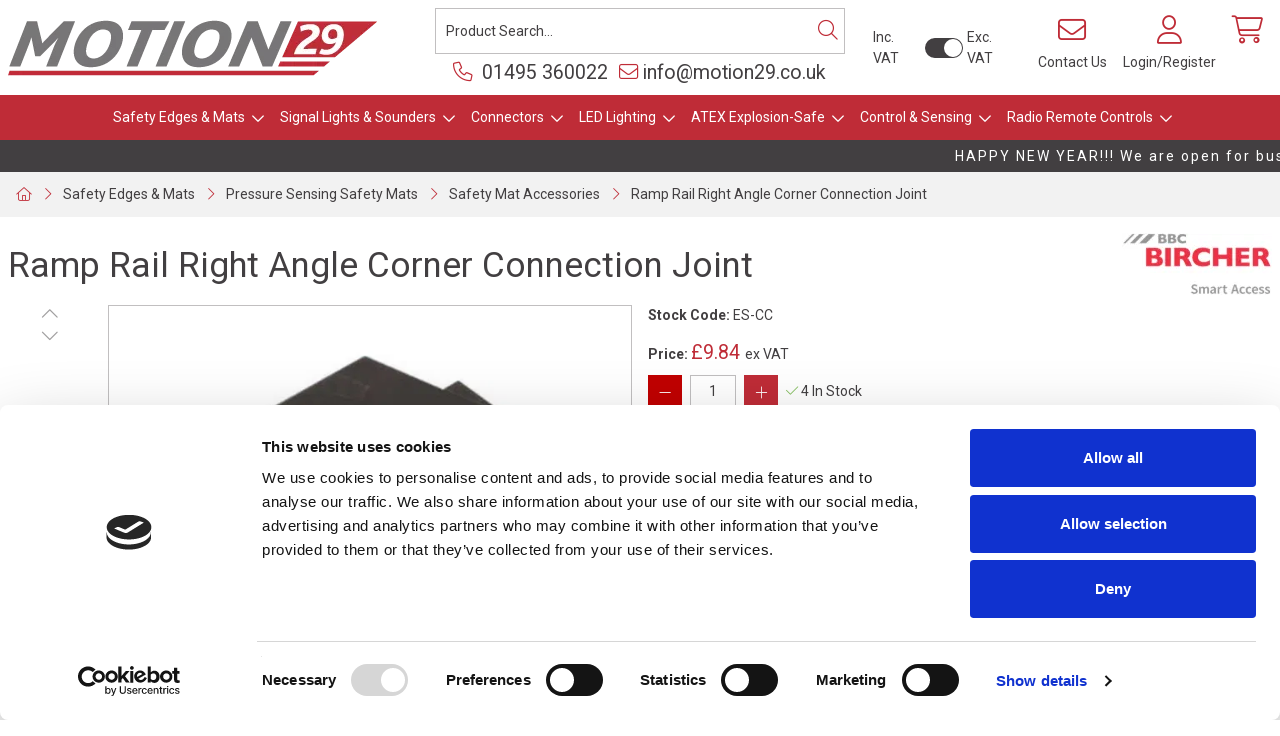

--- FILE ---
content_type: text/html; charset=utf-8
request_url: https://www.motion29.com/Catalogue/Safety-Edges-Mats/Pressure-Sensitive-Safety-Mats/Safety-Mat-Accessories/Ramp-Rail-Right-Angle-Corner-Connection-Joint-ES-CC
body_size: 23962
content:
<!DOCTYPE html>



<html xmlns="http://www.w3.org/1999/xhtml" xml:lang="en-GB" lang="en-GB">

<head>
<!-- Begin '~/controls/default_template/Control/CountryRedirector/Default.ascx' -->

<!-- End '~/controls/default_template/Control/CountryRedirector/Default.ascx' -->

		
        
<!-- Begin '~/controls/default_template/Control/ProductTitle/Default.ascx' -->

<!-- End '~/controls/default_template/Control/ProductTitle/Default.ascx' -->

	

   
        
<!-- Begin '~/controls/default_template/Control/ProductMeta/Default.ascx' -->
<meta name="description" content="" />
<meta name="keywords" content="" />

<!-- Schema Data -->
<script type="application/ld+json">
{
  "@context": "https://schema.org/",
  "@type": "Product",
  "name": "Ramp Rail Right Angle Corner Connection Joint",
  "image": ["https://mot29-motion29-gob2b.b-cdn.net/imagecache/0cd5290a-a994-4824-968e-af80011dec9b/MATCORNER_768x576.jpg"],
  "brand": {
    "@type": "Brand",
    "name": "Bircher"
  }
}
</script>
<!-- End of Schema Data --><!-- Open Graph Tags -->
<meta property="og:site_name" content="1000" />
<meta property="og:type" content="product" />
<meta property="og:url" content="https://www.motion29.com/Catalogue/Safety-Edges-Mats/Pressure-Sensitive-Safety-Mats/Safety-Mat-Accessories/Ramp-Rail-Right-Angle-Corner-Connection-Joint-ES-CC" />
<meta property="og:title" content="Ramp Rail Right Angle Corner Connection Joint" />
<meta property="og:image" content="https://mot29-motion29-gob2b.b-cdn.net/imagecache/0cd5290a-a994-4824-968e-af80011dec9b/MATCORNER_768x576.jpg" />
<!-- End of Open Graph Tags -->
<!-- Twitter Tags -->
<meta name="twitter:card" content="summary_large_image" />
<meta name="twitter:title" content="Ramp Rail Right Angle Corner Connection Joint" />
<meta name="twitter:image" content="https://mot29-motion29-gob2b.b-cdn.net/imagecache/0cd5290a-a994-4824-968e-af80011dec9b/MATCORNER_768x576.jpg" />
<!-- End of Twitter Tags -->


<link rel="canonical" href="https://www.motion29.com/Catalogue/Safety-Edges-Mats/Pressure-Sensitive-Safety-Mats/Safety-Mat-Accessories/Ramp-Rail-Right-Angle-Corner-Connection-Joint-ES-CC" />
<!-- End '~/controls/default_template/Control/ProductMeta/Default.ascx' -->

    

   
        
<!-- Begin '~/controls/default_template/Control/ProductRobots/Default.ascx' -->
<meta name="robots" content="index, follow" />
<!-- End '~/controls/default_template/Control/ProductRobots/Default.ascx' -->

    

            
<!-- Begin '~/controls/default_template/Control/GoogleAnalytics/TagManagerContainer.ascx' -->
<script>
var dataLayer = window.dataLayer = window.dataLayer || [];
dataLayer.push({'customerType': 'Retail'});
</script>
<!-- Google Tag Manager Script -->
<script>(function(w,d,s,l,i){w[l]=w[l]||[];w[l].push({'gtm.start':
new Date().getTime(),event:'gtm.js'});var f=d.getElementsByTagName(s)[0],
j=d.createElement(s),dl=l!='dataLayer'?'&l='+l:'';j.async=true;j.src=
'//www.googletagmanager.com/gtm.js?id='+i+dl;f.parentNode.insertBefore(j,f);
})(window,document,'script','dataLayer','GTM-NSSB8JT');</script>
<!-- End Google Tag Manager Script -->


<!-- End '~/controls/default_template/Control/GoogleAnalytics/TagManagerContainer.ascx' -->

        <link href="https://cdn.jsdelivr.net/npm/bootstrap@5.3.3/dist/css/bootstrap.min.css" rel="stylesheet" media="all" type="text/css" /><link href="https://cdn.gob2b.com/V3/ShopfrontResponsive/css/aspidistra-bootstrap-migrate.min.css?v=1.1.91" rel="stylesheet" media="all" type="text/css" />
<!-- Begin '~/templates/Motion29/Site/meta.ascx' -->

<!-- Begin '~/controls/theme_templates/Chameleon/Control/ThemeMeta/Meta.ascx' -->
<link href="https://cdn.gob2b.com/V3/ThirdParty/owl-carousel/2.0.0/assets/owl.carousel.min.css" rel="stylesheet" media="all" type="text/css" /> 

<link href="https://cdn.gob2b.com/V3/ThirdParty/FontAwesome/6.4.2/css/fontawesome-all.min.css" rel="stylesheet" media="all" type="text/css" /> 

<link href="https://cdn.gob2b.com/V3/ThirdParty/Formstone/1.4.20/css/formstone-styles.min.css" rel="preload" as="style" media="all" type="text/css" /> 
<link href="https://cdn.gob2b.com/V3/ThirdParty/Formstone/1.4.20/css/formstone-styles.min.css" rel="stylesheet" media="all" type="text/css" /> 

<meta http-equiv="X-UA-Compatible" content="IE=100" >
<meta name="viewport" content="width=device-width, initial-scale=1">

        
        
                <link rel="icon" href="/Assets/Client/Favicons/favicon.ico" type="image/x-icon" />
                <link rel="apple-touch-icon" sizes="180x180" href="/Assets/Client/Favicons/apple-touch-icon.png">
                <link rel="icon" type="image/png" sizes="32x32" href="/Assets/Client/Favicons/favicon-32x32.png">
                <link rel="icon" type="image/png" sizes="16x16" href="/Assets/Client/Favicons/favicon-16x16.png">
                <link rel="manifest" href="/Assets/Client/Favicons/site.webmanifest">
            
    

<!-- End '~/controls/theme_templates/Chameleon/Control/ThemeMeta/Meta.ascx' -->



        <link href="/templates/Motion29/css/style.min.css?v=a7c8effa-c0a3-4946-8244-8f5f3f679be5" rel="stylesheet" media="all" type="text/css" /> 
    



        <!-- Google tag (gtag.js) --> 
        <script async src=https://www.googletagmanager.com/gtag/js?id=G-8X8859PXHZ></script> 
        <script> 
            window.dataLayer = window.dataLayer || [];
            function gtag() { dataLayer.push(arguments); }
            gtag('js', new Date());
            gtag('config', 'G-8X8859PXHZ'); 
        </script>    
    
<!-- End '~/templates/Motion29/Site/meta.ascx' -->

<!-- Begin '~/controls/default_template/Control/GeneratedFavicon/Default.ascx' -->



<!-- End '~/controls/default_template/Control/GeneratedFavicon/Default.ascx' -->

            
        <style type="text/css">
	.LogoImageBackground { background-image: url(https://mot29-motion29-gob2b.b-cdn.net/imagecache/cfef79a2-ac72-4f3e-9896-abed00cad2a3/motion29-logo_369x56.png) !important; }

</style>
            <link href="https://cdn.gob2b.com/V3/ShopfrontResponsive/css/print.min.css?v=1.1.91" rel="stylesheet" media="print" type="text/css" />            
        <link href="https://cdn.jsdelivr.net/npm/jquery-ui@1.14.1/themes/base/all.css" rel="stylesheet" media="all" type="text/css" />
            
<!-- Begin '~/controls/default_template/Control/GoogleAnalytics/AnalyticsTracker.ascx' -->


<!-- End '~/controls/default_template/Control/GoogleAnalytics/AnalyticsTracker.ascx' -->

        
            <script src="https://cdn.jsdelivr.net/npm/jquery@3.7.1/dist/jquery.min.js" ></script> 
        <title>
	Ramp Rail Right Angle Corner Connection Joint - Motion29 Limited
</title></head>

<body class="PageBgBackground BodyImageBackground gob2b-header-style--default gob2b-menu-type--horizontal gob2b-complex-product-thumbnail-price-display--true">


        
<!-- Begin '~/controls/default_template/Control/GoogleAnalytics/TagManagerContainerNoScript.ascx' -->
<!-- Google Tag Manager NoScript -->
<noscript><iframe title="Google Tag Manager" src="//www.googletagmanager.com/ns.html?id=GTM-NSSB8JT"
height="0" width="0" style="display:none;visibility:hidden"></iframe></noscript>
<!-- Google Tag Manager NoScript -->


<!-- End '~/controls/default_template/Control/GoogleAnalytics/TagManagerContainerNoScript.ascx' -->

    




<form method="post" action="/catalogue/product.aspx?node_id=bf1d915d-b47c-45dd-9ea2-af80011b15bf" id="ctl04">
<div class="aspNetHidden">
<input type="hidden" name="__EVENTTARGET" id="__EVENTTARGET" value="" />
<input type="hidden" name="__EVENTARGUMENT" id="__EVENTARGUMENT" value="" />
<input type="hidden" name="__VIEWSTATE" id="__VIEWSTATE" value="/[base64]" />
</div>

<script type="text/javascript">
//<![CDATA[
var theForm = document.forms['ctl04'];
if (!theForm) {
    theForm = document.ctl04;
}
function __doPostBack(eventTarget, eventArgument) {
    if (!theForm.onsubmit || (theForm.onsubmit() != false)) {
        theForm.__EVENTTARGET.value = eventTarget;
        theForm.__EVENTARGUMENT.value = eventArgument;
        theForm.submit();
    }
}
//]]>
</script>


<script src="https://ajax.aspnetcdn.com/ajax/4.6/1/WebForms.js" type="text/javascript"></script>
<script type="text/javascript">
//<![CDATA[
window.WebForm_PostBackOptions||document.write('<script type="text/javascript" src="/WebResource.axd?d=7dAP9wkpMlBrpi7Jv-hCsn6lOaN65YebIKmUcpNXhMhBMz7u4zMuRexZmyXcnfJTSIYZcVYIU3dSW--Lk4zAoODWayXBOD1kde2CQlOVYd81&amp;t=638901577900000000"><\/script>');//]]>
</script>



<script src="/ScriptResource.axd?d=jPN9CsyTBJcWVQYWPAxhE_D5Gsoj8luWKkNG_rd8BA03qZ3XuLlmnT0DfrXs9wRfgm32DR57EDJDPS4Jd1RH4qNRGGNfbtBClgT7Zpyc-1qFCo-RhC1pewBRroPpp486blHXWHplxUosyoD5U6zH_g2&amp;t=ffffffffa5177bee" type="text/javascript"></script>
<script type="text/javascript">
//<![CDATA[
(window.Sys && Sys._Application && Sys.Observer)||document.write('<script type="text/javascript" src="/ScriptResource.axd?d=jPN9CsyTBJcWVQYWPAxhE_D5Gsoj8luWKkNG_rd8BA03qZ3XuLlmnT0DfrXs9wRfgm32DR57EDJDPS4Jd1RH4qNRGGNfbtBClgT7Zpyc-1qFCo-RhC1pewBRroPpp486blHXWHplxUosyoD5U6zH_g2&t=ffffffffa5177bee"><\/script>');//]]>
</script>

<script src="/ScriptResource.axd?d=eYWtsqWsEnjb_oXMfK4QLXtRT8z6HO37aZ8l1wx_Y1rWd7VzW1AdCtcext7dHSh5ndMYnga-gCKu87ByPkkE8l1bHvbSWIis65ciirMuEjRTrlMVeWiUTXWww8SIr1f0ejo0AoHw8uiE5Y8PJw0XUg2&amp;t=ffffffffa5177bee" type="text/javascript"></script>
<script type="text/javascript">
//<![CDATA[
(window.Sys && Sys.WebForms)||document.write('<script type="text/javascript" src="/ScriptResource.axd?d=eYWtsqWsEnjb_oXMfK4QLXtRT8z6HO37aZ8l1wx_Y1rWd7VzW1AdCtcext7dHSh5ndMYnga-gCKu87ByPkkE8l1bHvbSWIis65ciirMuEjRTrlMVeWiUTXWww8SIr1f0ejo0AoHw8uiE5Y8PJw0XUg2&t=ffffffffa5177bee"><\/script>');Type.registerNamespace('Aspidistra.Ecommerce.Web.ScriptServices');
Aspidistra.Ecommerce.Web.ScriptServices.SalesScriptService=function() {
Aspidistra.Ecommerce.Web.ScriptServices.SalesScriptService.initializeBase(this);
this._timeout = 0;
this._userContext = null;
this._succeeded = null;
this._failed = null;
}
Aspidistra.Ecommerce.Web.ScriptServices.SalesScriptService.prototype={
_get_path:function() {
 var p = this.get_path();
 if (p) return p;
 else return Aspidistra.Ecommerce.Web.ScriptServices.SalesScriptService._staticInstance.get_path();},
AddCustomisableToOrder:function(productId,quantity,customisationAnswer,succeededCallback, failedCallback, userContext) {
return this._invoke(this._get_path(), 'AddCustomisableToOrder',false,{productId:productId,quantity:quantity,customisationAnswer:customisationAnswer},succeededCallback,failedCallback,userContext); },
AddBundleToOrder:function(productId,quantity,listChoices,matrixChoices,customisation,succeededCallback, failedCallback, userContext) {
return this._invoke(this._get_path(), 'AddBundleToOrder',false,{productId:productId,quantity:quantity,listChoices:listChoices,matrixChoices:matrixChoices,customisation:customisation},succeededCallback,failedCallback,userContext); },
AddToOrder:function(orderItems,succeededCallback, failedCallback, userContext) {
return this._invoke(this._get_path(), 'AddToOrder',false,{orderItems:orderItems},succeededCallback,failedCallback,userContext); },
AddToOrderByStockCode:function(orderItems,succeededCallback, failedCallback, userContext) {
return this._invoke(this._get_path(), 'AddToOrderByStockCode',false,{orderItems:orderItems},succeededCallback,failedCallback,userContext); },
SetOrderItemQuantity:function(orderItemId,number,succeededCallback, failedCallback, userContext) {
return this._invoke(this._get_path(), 'SetOrderItemQuantity',false,{orderItemId:orderItemId,number:number},succeededCallback,failedCallback,userContext); },
ChangeOrderItemQuantity:function(orderItemId,adjustment,succeededCallback, failedCallback, userContext) {
return this._invoke(this._get_path(), 'ChangeOrderItemQuantity',false,{orderItemId:orderItemId,adjustment:adjustment},succeededCallback,failedCallback,userContext); },
OverrideOrderItemPrice:function(details,succeededCallback, failedCallback, userContext) {
return this._invoke(this._get_path(), 'OverrideOrderItemPrice',false,{details:details},succeededCallback,failedCallback,userContext); },
DeleteOrderItem:function(orderItemId,succeededCallback, failedCallback, userContext) {
return this._invoke(this._get_path(), 'DeleteOrderItem',false,{orderItemId:orderItemId},succeededCallback,failedCallback,userContext); },
DeleteAllOrderItems:function(succeededCallback, failedCallback, userContext) {
return this._invoke(this._get_path(), 'DeleteAllOrderItems',false,{},succeededCallback,failedCallback,userContext); },
GetCurrentOrder:function(succeededCallback, failedCallback, userContext) {
return this._invoke(this._get_path(), 'GetCurrentOrder',false,{},succeededCallback,failedCallback,userContext); },
GetAgentAccounts:function(succeededCallback, failedCallback, userContext) {
return this._invoke(this._get_path(), 'GetAgentAccounts',false,{},succeededCallback,failedCallback,userContext); },
SetAgentAccount:function(accountEncrypted,succeededCallback, failedCallback, userContext) {
return this._invoke(this._get_path(), 'SetAgentAccount',false,{accountEncrypted:accountEncrypted},succeededCallback,failedCallback,userContext); },
GetSessionInfo:function(succeededCallback, failedCallback, userContext) {
return this._invoke(this._get_path(), 'GetSessionInfo',false,{},succeededCallback,failedCallback,userContext); },
AppLogin:function(details,succeededCallback, failedCallback, userContext) {
return this._invoke(this._get_path(), 'AppLogin',false,{details:details},succeededCallback,failedCallback,userContext); },
GetAppGlobalResources:function(succeededCallback, failedCallback, userContext) {
return this._invoke(this._get_path(), 'GetAppGlobalResources',false,{},succeededCallback,failedCallback,userContext); },
PutAppDiagnostic:function(diagnostic,succeededCallback, failedCallback, userContext) {
return this._invoke(this._get_path(), 'PutAppDiagnostic',false,{diagnostic:diagnostic},succeededCallback,failedCallback,userContext); },
GetAppCheckoutToken:function(encryptedOrderId,succeededCallback, failedCallback, userContext) {
return this._invoke(this._get_path(), 'GetAppCheckoutToken',false,{encryptedOrderId:encryptedOrderId},succeededCallback,failedCallback,userContext); }}
Aspidistra.Ecommerce.Web.ScriptServices.SalesScriptService.registerClass('Aspidistra.Ecommerce.Web.ScriptServices.SalesScriptService',Sys.Net.WebServiceProxy);
Aspidistra.Ecommerce.Web.ScriptServices.SalesScriptService._staticInstance = new Aspidistra.Ecommerce.Web.ScriptServices.SalesScriptService();
Aspidistra.Ecommerce.Web.ScriptServices.SalesScriptService.set_path = function(value) { Aspidistra.Ecommerce.Web.ScriptServices.SalesScriptService._staticInstance.set_path(value); }
Aspidistra.Ecommerce.Web.ScriptServices.SalesScriptService.get_path = function() { return Aspidistra.Ecommerce.Web.ScriptServices.SalesScriptService._staticInstance.get_path(); }
Aspidistra.Ecommerce.Web.ScriptServices.SalesScriptService.set_timeout = function(value) { Aspidistra.Ecommerce.Web.ScriptServices.SalesScriptService._staticInstance.set_timeout(value); }
Aspidistra.Ecommerce.Web.ScriptServices.SalesScriptService.get_timeout = function() { return Aspidistra.Ecommerce.Web.ScriptServices.SalesScriptService._staticInstance.get_timeout(); }
Aspidistra.Ecommerce.Web.ScriptServices.SalesScriptService.set_defaultUserContext = function(value) { Aspidistra.Ecommerce.Web.ScriptServices.SalesScriptService._staticInstance.set_defaultUserContext(value); }
Aspidistra.Ecommerce.Web.ScriptServices.SalesScriptService.get_defaultUserContext = function() { return Aspidistra.Ecommerce.Web.ScriptServices.SalesScriptService._staticInstance.get_defaultUserContext(); }
Aspidistra.Ecommerce.Web.ScriptServices.SalesScriptService.set_defaultSucceededCallback = function(value) { Aspidistra.Ecommerce.Web.ScriptServices.SalesScriptService._staticInstance.set_defaultSucceededCallback(value); }
Aspidistra.Ecommerce.Web.ScriptServices.SalesScriptService.get_defaultSucceededCallback = function() { return Aspidistra.Ecommerce.Web.ScriptServices.SalesScriptService._staticInstance.get_defaultSucceededCallback(); }
Aspidistra.Ecommerce.Web.ScriptServices.SalesScriptService.set_defaultFailedCallback = function(value) { Aspidistra.Ecommerce.Web.ScriptServices.SalesScriptService._staticInstance.set_defaultFailedCallback(value); }
Aspidistra.Ecommerce.Web.ScriptServices.SalesScriptService.get_defaultFailedCallback = function() { return Aspidistra.Ecommerce.Web.ScriptServices.SalesScriptService._staticInstance.get_defaultFailedCallback(); }
Aspidistra.Ecommerce.Web.ScriptServices.SalesScriptService.set_enableJsonp = function(value) { Aspidistra.Ecommerce.Web.ScriptServices.SalesScriptService._staticInstance.set_enableJsonp(value); }
Aspidistra.Ecommerce.Web.ScriptServices.SalesScriptService.get_enableJsonp = function() { return Aspidistra.Ecommerce.Web.ScriptServices.SalesScriptService._staticInstance.get_enableJsonp(); }
Aspidistra.Ecommerce.Web.ScriptServices.SalesScriptService.set_jsonpCallbackParameter = function(value) { Aspidistra.Ecommerce.Web.ScriptServices.SalesScriptService._staticInstance.set_jsonpCallbackParameter(value); }
Aspidistra.Ecommerce.Web.ScriptServices.SalesScriptService.get_jsonpCallbackParameter = function() { return Aspidistra.Ecommerce.Web.ScriptServices.SalesScriptService._staticInstance.get_jsonpCallbackParameter(); }
Aspidistra.Ecommerce.Web.ScriptServices.SalesScriptService.set_path("/ScriptServices/SalesScriptService.asmx");
Aspidistra.Ecommerce.Web.ScriptServices.SalesScriptService.AddCustomisableToOrder= function(productId,quantity,customisationAnswer,onSuccess,onFailed,userContext) {Aspidistra.Ecommerce.Web.ScriptServices.SalesScriptService._staticInstance.AddCustomisableToOrder(productId,quantity,customisationAnswer,onSuccess,onFailed,userContext); }
Aspidistra.Ecommerce.Web.ScriptServices.SalesScriptService.AddBundleToOrder= function(productId,quantity,listChoices,matrixChoices,customisation,onSuccess,onFailed,userContext) {Aspidistra.Ecommerce.Web.ScriptServices.SalesScriptService._staticInstance.AddBundleToOrder(productId,quantity,listChoices,matrixChoices,customisation,onSuccess,onFailed,userContext); }
Aspidistra.Ecommerce.Web.ScriptServices.SalesScriptService.AddToOrder= function(orderItems,onSuccess,onFailed,userContext) {Aspidistra.Ecommerce.Web.ScriptServices.SalesScriptService._staticInstance.AddToOrder(orderItems,onSuccess,onFailed,userContext); }
Aspidistra.Ecommerce.Web.ScriptServices.SalesScriptService.AddToOrderByStockCode= function(orderItems,onSuccess,onFailed,userContext) {Aspidistra.Ecommerce.Web.ScriptServices.SalesScriptService._staticInstance.AddToOrderByStockCode(orderItems,onSuccess,onFailed,userContext); }
Aspidistra.Ecommerce.Web.ScriptServices.SalesScriptService.SetOrderItemQuantity= function(orderItemId,number,onSuccess,onFailed,userContext) {Aspidistra.Ecommerce.Web.ScriptServices.SalesScriptService._staticInstance.SetOrderItemQuantity(orderItemId,number,onSuccess,onFailed,userContext); }
Aspidistra.Ecommerce.Web.ScriptServices.SalesScriptService.ChangeOrderItemQuantity= function(orderItemId,adjustment,onSuccess,onFailed,userContext) {Aspidistra.Ecommerce.Web.ScriptServices.SalesScriptService._staticInstance.ChangeOrderItemQuantity(orderItemId,adjustment,onSuccess,onFailed,userContext); }
Aspidistra.Ecommerce.Web.ScriptServices.SalesScriptService.OverrideOrderItemPrice= function(details,onSuccess,onFailed,userContext) {Aspidistra.Ecommerce.Web.ScriptServices.SalesScriptService._staticInstance.OverrideOrderItemPrice(details,onSuccess,onFailed,userContext); }
Aspidistra.Ecommerce.Web.ScriptServices.SalesScriptService.DeleteOrderItem= function(orderItemId,onSuccess,onFailed,userContext) {Aspidistra.Ecommerce.Web.ScriptServices.SalesScriptService._staticInstance.DeleteOrderItem(orderItemId,onSuccess,onFailed,userContext); }
Aspidistra.Ecommerce.Web.ScriptServices.SalesScriptService.DeleteAllOrderItems= function(onSuccess,onFailed,userContext) {Aspidistra.Ecommerce.Web.ScriptServices.SalesScriptService._staticInstance.DeleteAllOrderItems(onSuccess,onFailed,userContext); }
Aspidistra.Ecommerce.Web.ScriptServices.SalesScriptService.GetCurrentOrder= function(onSuccess,onFailed,userContext) {Aspidistra.Ecommerce.Web.ScriptServices.SalesScriptService._staticInstance.GetCurrentOrder(onSuccess,onFailed,userContext); }
Aspidistra.Ecommerce.Web.ScriptServices.SalesScriptService.GetAgentAccounts= function(onSuccess,onFailed,userContext) {Aspidistra.Ecommerce.Web.ScriptServices.SalesScriptService._staticInstance.GetAgentAccounts(onSuccess,onFailed,userContext); }
Aspidistra.Ecommerce.Web.ScriptServices.SalesScriptService.SetAgentAccount= function(accountEncrypted,onSuccess,onFailed,userContext) {Aspidistra.Ecommerce.Web.ScriptServices.SalesScriptService._staticInstance.SetAgentAccount(accountEncrypted,onSuccess,onFailed,userContext); }
Aspidistra.Ecommerce.Web.ScriptServices.SalesScriptService.GetSessionInfo= function(onSuccess,onFailed,userContext) {Aspidistra.Ecommerce.Web.ScriptServices.SalesScriptService._staticInstance.GetSessionInfo(onSuccess,onFailed,userContext); }
Aspidistra.Ecommerce.Web.ScriptServices.SalesScriptService.AppLogin= function(details,onSuccess,onFailed,userContext) {Aspidistra.Ecommerce.Web.ScriptServices.SalesScriptService._staticInstance.AppLogin(details,onSuccess,onFailed,userContext); }
Aspidistra.Ecommerce.Web.ScriptServices.SalesScriptService.GetAppGlobalResources= function(onSuccess,onFailed,userContext) {Aspidistra.Ecommerce.Web.ScriptServices.SalesScriptService._staticInstance.GetAppGlobalResources(onSuccess,onFailed,userContext); }
Aspidistra.Ecommerce.Web.ScriptServices.SalesScriptService.PutAppDiagnostic= function(diagnostic,onSuccess,onFailed,userContext) {Aspidistra.Ecommerce.Web.ScriptServices.SalesScriptService._staticInstance.PutAppDiagnostic(diagnostic,onSuccess,onFailed,userContext); }
Aspidistra.Ecommerce.Web.ScriptServices.SalesScriptService.GetAppCheckoutToken= function(encryptedOrderId,onSuccess,onFailed,userContext) {Aspidistra.Ecommerce.Web.ScriptServices.SalesScriptService._staticInstance.GetAppCheckoutToken(encryptedOrderId,onSuccess,onFailed,userContext); }
var gtc = Sys.Net.WebServiceProxy._generateTypedConstructor;
if (typeof(Aspidistra.Ecommerce.Web.ScriptServices.ListChoice) === 'undefined') {
Aspidistra.Ecommerce.Web.ScriptServices.ListChoice=gtc("Aspidistra.Ecommerce.Web.ScriptServices.ListChoice");
Aspidistra.Ecommerce.Web.ScriptServices.ListChoice.registerClass('Aspidistra.Ecommerce.Web.ScriptServices.ListChoice');
}
if (typeof(Aspidistra.Ecommerce.Web.ScriptServices.MatrixChoice) === 'undefined') {
Aspidistra.Ecommerce.Web.ScriptServices.MatrixChoice=gtc("Aspidistra.Ecommerce.Web.ScriptServices.MatrixChoice");
Aspidistra.Ecommerce.Web.ScriptServices.MatrixChoice.registerClass('Aspidistra.Ecommerce.Web.ScriptServices.MatrixChoice');
}
Type.registerNamespace('Aspidistra.Ecommerce.Web.ScriptServices.TransferObjects');
if (typeof(Aspidistra.Ecommerce.Web.ScriptServices.TransferObjects.OrderResultDTO) === 'undefined') {
Aspidistra.Ecommerce.Web.ScriptServices.TransferObjects.OrderResultDTO=gtc("Aspidistra.Ecommerce.Web.ScriptServices.TransferObjects.OrderResultDTO");
Aspidistra.Ecommerce.Web.ScriptServices.TransferObjects.OrderResultDTO.registerClass('Aspidistra.Ecommerce.Web.ScriptServices.TransferObjects.OrderResultDTO');
}
if (typeof(Aspidistra.Ecommerce.Web.ScriptServices.AjaxOrderItem) === 'undefined') {
Aspidistra.Ecommerce.Web.ScriptServices.AjaxOrderItem=gtc("Aspidistra.Ecommerce.Web.ScriptServices.AjaxOrderItem");
Aspidistra.Ecommerce.Web.ScriptServices.AjaxOrderItem.registerClass('Aspidistra.Ecommerce.Web.ScriptServices.AjaxOrderItem');
}
if (typeof(Aspidistra.Ecommerce.Web.ScriptServices.AjaxStockCodeItem) === 'undefined') {
Aspidistra.Ecommerce.Web.ScriptServices.AjaxStockCodeItem=gtc("Aspidistra.Ecommerce.Web.ScriptServices.AjaxStockCodeItem");
Aspidistra.Ecommerce.Web.ScriptServices.AjaxStockCodeItem.registerClass('Aspidistra.Ecommerce.Web.ScriptServices.AjaxStockCodeItem');
}
if (typeof(Aspidistra.Ecommerce.Web.ScriptServices.TransferObjects.OverridePriceDTO) === 'undefined') {
Aspidistra.Ecommerce.Web.ScriptServices.TransferObjects.OverridePriceDTO=gtc("Aspidistra.Ecommerce.Web.ScriptServices.TransferObjects.OverridePriceDTO");
Aspidistra.Ecommerce.Web.ScriptServices.TransferObjects.OverridePriceDTO.registerClass('Aspidistra.Ecommerce.Web.ScriptServices.TransferObjects.OverridePriceDTO');
}
if (typeof(Aspidistra.Ecommerce.Web.ScriptServices.TransferObjects.AccountSummaryDTO) === 'undefined') {
Aspidistra.Ecommerce.Web.ScriptServices.TransferObjects.AccountSummaryDTO=gtc("Aspidistra.Ecommerce.Web.ScriptServices.TransferObjects.AccountSummaryDTO");
Aspidistra.Ecommerce.Web.ScriptServices.TransferObjects.AccountSummaryDTO.registerClass('Aspidistra.Ecommerce.Web.ScriptServices.TransferObjects.AccountSummaryDTO');
}
if (typeof(Aspidistra.Ecommerce.Web.ScriptServices.TransferObjects.SessionInfoDTO) === 'undefined') {
Aspidistra.Ecommerce.Web.ScriptServices.TransferObjects.SessionInfoDTO=gtc("Aspidistra.Ecommerce.Web.ScriptServices.TransferObjects.SessionInfoDTO");
Aspidistra.Ecommerce.Web.ScriptServices.TransferObjects.SessionInfoDTO.registerClass('Aspidistra.Ecommerce.Web.ScriptServices.TransferObjects.SessionInfoDTO');
}
if (typeof(Aspidistra.Ecommerce.Web.ScriptServices.TransferObjects.LoginRequestDTO) === 'undefined') {
Aspidistra.Ecommerce.Web.ScriptServices.TransferObjects.LoginRequestDTO=gtc("Aspidistra.Ecommerce.Web.ScriptServices.TransferObjects.LoginRequestDTO");
Aspidistra.Ecommerce.Web.ScriptServices.TransferObjects.LoginRequestDTO.registerClass('Aspidistra.Ecommerce.Web.ScriptServices.TransferObjects.LoginRequestDTO');
}
if (typeof(Aspidistra.Ecommerce.Web.ScriptServices.TransferObjects.AppGlobalResourcesDTO) === 'undefined') {
Aspidistra.Ecommerce.Web.ScriptServices.TransferObjects.AppGlobalResourcesDTO=gtc("Aspidistra.Ecommerce.Web.ScriptServices.TransferObjects.AppGlobalResourcesDTO");
Aspidistra.Ecommerce.Web.ScriptServices.TransferObjects.AppGlobalResourcesDTO.registerClass('Aspidistra.Ecommerce.Web.ScriptServices.TransferObjects.AppGlobalResourcesDTO');
}
if (typeof(Aspidistra.Ecommerce.Web.ScriptServices.TransferObjects.AppDiagnosticDTO) === 'undefined') {
Aspidistra.Ecommerce.Web.ScriptServices.TransferObjects.AppDiagnosticDTO=gtc("Aspidistra.Ecommerce.Web.ScriptServices.TransferObjects.AppDiagnosticDTO");
Aspidistra.Ecommerce.Web.ScriptServices.TransferObjects.AppDiagnosticDTO.registerClass('Aspidistra.Ecommerce.Web.ScriptServices.TransferObjects.AppDiagnosticDTO');
}
Type.registerNamespace('Aspidistra.Ecommerce.Web.ScriptServices');
Aspidistra.Ecommerce.Web.ScriptServices.ProductScriptService=function() {
Aspidistra.Ecommerce.Web.ScriptServices.ProductScriptService.initializeBase(this);
this._timeout = 0;
this._userContext = null;
this._succeeded = null;
this._failed = null;
}
Aspidistra.Ecommerce.Web.ScriptServices.ProductScriptService.prototype={
_get_path:function() {
 var p = this.get_path();
 if (p) return p;
 else return Aspidistra.Ecommerce.Web.ScriptServices.ProductScriptService._staticInstance.get_path();},
AddControlValueToSession:function(Key,Value,succeededCallback, failedCallback, userContext) {
return this._invoke(this._get_path(), 'AddControlValueToSession',false,{Key:Key,Value:Value},succeededCallback,failedCallback,userContext); },
SessionKeyExists:function(Key,succeededCallback, failedCallback, userContext) {
return this._invoke(this._get_path(), 'SessionKeyExists',false,{Key:Key},succeededCallback,failedCallback,userContext); },
GetSessionValue:function(Key,succeededCallback, failedCallback, userContext) {
return this._invoke(this._get_path(), 'GetSessionValue',false,{Key:Key},succeededCallback,failedCallback,userContext); },
SetSessionValue:function(Key,Value,succeededCallback, failedCallback, userContext) {
return this._invoke(this._get_path(), 'SetSessionValue',false,{Key:Key,Value:Value},succeededCallback,failedCallback,userContext); },
GetProductFilterPriceSliderMaxKey:function(succeededCallback, failedCallback, userContext) {
return this._invoke(this._get_path(), 'GetProductFilterPriceSliderMaxKey',false,{},succeededCallback,failedCallback,userContext); },
GetProductFilterPriceSliderMinKey:function(succeededCallback, failedCallback, userContext) {
return this._invoke(this._get_path(), 'GetProductFilterPriceSliderMinKey',false,{},succeededCallback,failedCallback,userContext); },
GetProductFilterPriceSliderStepKey:function(succeededCallback, failedCallback, userContext) {
return this._invoke(this._get_path(), 'GetProductFilterPriceSliderStepKey',false,{},succeededCallback,failedCallback,userContext); },
GetProductFilterPriceOnNetKey:function(succeededCallback, failedCallback, userContext) {
return this._invoke(this._get_path(), 'GetProductFilterPriceOnNetKey',false,{},succeededCallback,failedCallback,userContext); },
GetProductFilterPriceMin:function(succeededCallback, failedCallback, userContext) {
return this._invoke(this._get_path(), 'GetProductFilterPriceMin',false,{},succeededCallback,failedCallback,userContext); },
GetProductFilterPriceMax:function(succeededCallback, failedCallback, userContext) {
return this._invoke(this._get_path(), 'GetProductFilterPriceMax',false,{},succeededCallback,failedCallback,userContext); },
GetProductFilterPriceStep:function(succeededCallback, failedCallback, userContext) {
return this._invoke(this._get_path(), 'GetProductFilterPriceStep',false,{},succeededCallback,failedCallback,userContext); },
GetProductFilterOnNetState:function(succeededCallback, failedCallback, userContext) {
return this._invoke(this._get_path(), 'GetProductFilterOnNetState',false,{},succeededCallback,failedCallback,userContext); },
SetProductFilterOnNetState:function(state,succeededCallback, failedCallback, userContext) {
return this._invoke(this._get_path(), 'SetProductFilterOnNetState',false,{state:state},succeededCallback,failedCallback,userContext); },
AddItemToWishlist:function(request,productId,succeededCallback, failedCallback, userContext) {
return this._invoke(this._get_path(), 'AddItemToWishlist',false,{request:request,productId:productId},succeededCallback,failedCallback,userContext); },
RemoveItemFromWishlist:function(request,productId,succeededCallback, failedCallback, userContext) {
return this._invoke(this._get_path(), 'RemoveItemFromWishlist',false,{request:request,productId:productId},succeededCallback,failedCallback,userContext); },
GetFastPageInfo:function(request,succeededCallback, failedCallback, userContext) {
return this._invoke(this._get_path(), 'GetFastPageInfo',false,{request:request},succeededCallback,failedCallback,userContext); },
GetFASTJson:function(request,succeededCallback, failedCallback, userContext) {
return this._invoke(this._get_path(), 'GetFASTJson',false,{request:request},succeededCallback,failedCallback,userContext); },
DetermineBundlePrice:function(request,choices,succeededCallback, failedCallback, userContext) {
return this._invoke(this._get_path(), 'DetermineBundlePrice',false,{request:request,choices:choices},succeededCallback,failedCallback,userContext); },
GetFeatureValuesByNodes:function(request,succeededCallback, failedCallback, userContext) {
return this._invoke(this._get_path(), 'GetFeatureValuesByNodes',false,{request:request},succeededCallback,failedCallback,userContext); },
GetSkusByMatrixProduct:function(productID,image,succeededCallback, failedCallback, userContext) {
return this._invoke(this._get_path(), 'GetSkusByMatrixProduct',false,{productID:productID,image:image},succeededCallback,failedCallback,userContext); },
GetElementsByBundleProduct:function(productID,image,succeededCallback, failedCallback, userContext) {
return this._invoke(this._get_path(), 'GetElementsByBundleProduct',false,{productID:productID,image:image},succeededCallback,failedCallback,userContext); },
GetFastText:function(request,succeededCallback, failedCallback, userContext) {
return this._invoke(this._get_path(), 'GetFastText',false,{request:request},succeededCallback,failedCallback,userContext); },
GetFastImages:function(request,succeededCallback, failedCallback, userContext) {
return this._invoke(this._get_path(), 'GetFastImages',false,{request:request},succeededCallback,failedCallback,userContext); },
GetNodeImages:function(request,succeededCallback, failedCallback, userContext) {
return this._invoke(this._get_path(), 'GetNodeImages',false,{request:request},succeededCallback,failedCallback,userContext); },
IsFinanceAvailableForProducts:function(request,succeededCallback, failedCallback, userContext) {
return this._invoke(this._get_path(), 'IsFinanceAvailableForProducts',false,{request:request},succeededCallback,failedCallback,userContext); },
GetValidationErrorMessage:function(succeededCallback, failedCallback, userContext) {
return this._invoke(this._get_path(), 'GetValidationErrorMessage',false,{},succeededCallback,failedCallback,userContext); }}
Aspidistra.Ecommerce.Web.ScriptServices.ProductScriptService.registerClass('Aspidistra.Ecommerce.Web.ScriptServices.ProductScriptService',Sys.Net.WebServiceProxy);
Aspidistra.Ecommerce.Web.ScriptServices.ProductScriptService._staticInstance = new Aspidistra.Ecommerce.Web.ScriptServices.ProductScriptService();
Aspidistra.Ecommerce.Web.ScriptServices.ProductScriptService.set_path = function(value) { Aspidistra.Ecommerce.Web.ScriptServices.ProductScriptService._staticInstance.set_path(value); }
Aspidistra.Ecommerce.Web.ScriptServices.ProductScriptService.get_path = function() { return Aspidistra.Ecommerce.Web.ScriptServices.ProductScriptService._staticInstance.get_path(); }
Aspidistra.Ecommerce.Web.ScriptServices.ProductScriptService.set_timeout = function(value) { Aspidistra.Ecommerce.Web.ScriptServices.ProductScriptService._staticInstance.set_timeout(value); }
Aspidistra.Ecommerce.Web.ScriptServices.ProductScriptService.get_timeout = function() { return Aspidistra.Ecommerce.Web.ScriptServices.ProductScriptService._staticInstance.get_timeout(); }
Aspidistra.Ecommerce.Web.ScriptServices.ProductScriptService.set_defaultUserContext = function(value) { Aspidistra.Ecommerce.Web.ScriptServices.ProductScriptService._staticInstance.set_defaultUserContext(value); }
Aspidistra.Ecommerce.Web.ScriptServices.ProductScriptService.get_defaultUserContext = function() { return Aspidistra.Ecommerce.Web.ScriptServices.ProductScriptService._staticInstance.get_defaultUserContext(); }
Aspidistra.Ecommerce.Web.ScriptServices.ProductScriptService.set_defaultSucceededCallback = function(value) { Aspidistra.Ecommerce.Web.ScriptServices.ProductScriptService._staticInstance.set_defaultSucceededCallback(value); }
Aspidistra.Ecommerce.Web.ScriptServices.ProductScriptService.get_defaultSucceededCallback = function() { return Aspidistra.Ecommerce.Web.ScriptServices.ProductScriptService._staticInstance.get_defaultSucceededCallback(); }
Aspidistra.Ecommerce.Web.ScriptServices.ProductScriptService.set_defaultFailedCallback = function(value) { Aspidistra.Ecommerce.Web.ScriptServices.ProductScriptService._staticInstance.set_defaultFailedCallback(value); }
Aspidistra.Ecommerce.Web.ScriptServices.ProductScriptService.get_defaultFailedCallback = function() { return Aspidistra.Ecommerce.Web.ScriptServices.ProductScriptService._staticInstance.get_defaultFailedCallback(); }
Aspidistra.Ecommerce.Web.ScriptServices.ProductScriptService.set_enableJsonp = function(value) { Aspidistra.Ecommerce.Web.ScriptServices.ProductScriptService._staticInstance.set_enableJsonp(value); }
Aspidistra.Ecommerce.Web.ScriptServices.ProductScriptService.get_enableJsonp = function() { return Aspidistra.Ecommerce.Web.ScriptServices.ProductScriptService._staticInstance.get_enableJsonp(); }
Aspidistra.Ecommerce.Web.ScriptServices.ProductScriptService.set_jsonpCallbackParameter = function(value) { Aspidistra.Ecommerce.Web.ScriptServices.ProductScriptService._staticInstance.set_jsonpCallbackParameter(value); }
Aspidistra.Ecommerce.Web.ScriptServices.ProductScriptService.get_jsonpCallbackParameter = function() { return Aspidistra.Ecommerce.Web.ScriptServices.ProductScriptService._staticInstance.get_jsonpCallbackParameter(); }
Aspidistra.Ecommerce.Web.ScriptServices.ProductScriptService.set_path("/ScriptServices/ProductScriptService.asmx");
Aspidistra.Ecommerce.Web.ScriptServices.ProductScriptService.AddControlValueToSession= function(Key,Value,onSuccess,onFailed,userContext) {Aspidistra.Ecommerce.Web.ScriptServices.ProductScriptService._staticInstance.AddControlValueToSession(Key,Value,onSuccess,onFailed,userContext); }
Aspidistra.Ecommerce.Web.ScriptServices.ProductScriptService.SessionKeyExists= function(Key,onSuccess,onFailed,userContext) {Aspidistra.Ecommerce.Web.ScriptServices.ProductScriptService._staticInstance.SessionKeyExists(Key,onSuccess,onFailed,userContext); }
Aspidistra.Ecommerce.Web.ScriptServices.ProductScriptService.GetSessionValue= function(Key,onSuccess,onFailed,userContext) {Aspidistra.Ecommerce.Web.ScriptServices.ProductScriptService._staticInstance.GetSessionValue(Key,onSuccess,onFailed,userContext); }
Aspidistra.Ecommerce.Web.ScriptServices.ProductScriptService.SetSessionValue= function(Key,Value,onSuccess,onFailed,userContext) {Aspidistra.Ecommerce.Web.ScriptServices.ProductScriptService._staticInstance.SetSessionValue(Key,Value,onSuccess,onFailed,userContext); }
Aspidistra.Ecommerce.Web.ScriptServices.ProductScriptService.GetProductFilterPriceSliderMaxKey= function(onSuccess,onFailed,userContext) {Aspidistra.Ecommerce.Web.ScriptServices.ProductScriptService._staticInstance.GetProductFilterPriceSliderMaxKey(onSuccess,onFailed,userContext); }
Aspidistra.Ecommerce.Web.ScriptServices.ProductScriptService.GetProductFilterPriceSliderMinKey= function(onSuccess,onFailed,userContext) {Aspidistra.Ecommerce.Web.ScriptServices.ProductScriptService._staticInstance.GetProductFilterPriceSliderMinKey(onSuccess,onFailed,userContext); }
Aspidistra.Ecommerce.Web.ScriptServices.ProductScriptService.GetProductFilterPriceSliderStepKey= function(onSuccess,onFailed,userContext) {Aspidistra.Ecommerce.Web.ScriptServices.ProductScriptService._staticInstance.GetProductFilterPriceSliderStepKey(onSuccess,onFailed,userContext); }
Aspidistra.Ecommerce.Web.ScriptServices.ProductScriptService.GetProductFilterPriceOnNetKey= function(onSuccess,onFailed,userContext) {Aspidistra.Ecommerce.Web.ScriptServices.ProductScriptService._staticInstance.GetProductFilterPriceOnNetKey(onSuccess,onFailed,userContext); }
Aspidistra.Ecommerce.Web.ScriptServices.ProductScriptService.GetProductFilterPriceMin= function(onSuccess,onFailed,userContext) {Aspidistra.Ecommerce.Web.ScriptServices.ProductScriptService._staticInstance.GetProductFilterPriceMin(onSuccess,onFailed,userContext); }
Aspidistra.Ecommerce.Web.ScriptServices.ProductScriptService.GetProductFilterPriceMax= function(onSuccess,onFailed,userContext) {Aspidistra.Ecommerce.Web.ScriptServices.ProductScriptService._staticInstance.GetProductFilterPriceMax(onSuccess,onFailed,userContext); }
Aspidistra.Ecommerce.Web.ScriptServices.ProductScriptService.GetProductFilterPriceStep= function(onSuccess,onFailed,userContext) {Aspidistra.Ecommerce.Web.ScriptServices.ProductScriptService._staticInstance.GetProductFilterPriceStep(onSuccess,onFailed,userContext); }
Aspidistra.Ecommerce.Web.ScriptServices.ProductScriptService.GetProductFilterOnNetState= function(onSuccess,onFailed,userContext) {Aspidistra.Ecommerce.Web.ScriptServices.ProductScriptService._staticInstance.GetProductFilterOnNetState(onSuccess,onFailed,userContext); }
Aspidistra.Ecommerce.Web.ScriptServices.ProductScriptService.SetProductFilterOnNetState= function(state,onSuccess,onFailed,userContext) {Aspidistra.Ecommerce.Web.ScriptServices.ProductScriptService._staticInstance.SetProductFilterOnNetState(state,onSuccess,onFailed,userContext); }
Aspidistra.Ecommerce.Web.ScriptServices.ProductScriptService.AddItemToWishlist= function(request,productId,onSuccess,onFailed,userContext) {Aspidistra.Ecommerce.Web.ScriptServices.ProductScriptService._staticInstance.AddItemToWishlist(request,productId,onSuccess,onFailed,userContext); }
Aspidistra.Ecommerce.Web.ScriptServices.ProductScriptService.RemoveItemFromWishlist= function(request,productId,onSuccess,onFailed,userContext) {Aspidistra.Ecommerce.Web.ScriptServices.ProductScriptService._staticInstance.RemoveItemFromWishlist(request,productId,onSuccess,onFailed,userContext); }
Aspidistra.Ecommerce.Web.ScriptServices.ProductScriptService.GetFastPageInfo= function(request,onSuccess,onFailed,userContext) {Aspidistra.Ecommerce.Web.ScriptServices.ProductScriptService._staticInstance.GetFastPageInfo(request,onSuccess,onFailed,userContext); }
Aspidistra.Ecommerce.Web.ScriptServices.ProductScriptService.GetFASTJson= function(request,onSuccess,onFailed,userContext) {Aspidistra.Ecommerce.Web.ScriptServices.ProductScriptService._staticInstance.GetFASTJson(request,onSuccess,onFailed,userContext); }
Aspidistra.Ecommerce.Web.ScriptServices.ProductScriptService.DetermineBundlePrice= function(request,choices,onSuccess,onFailed,userContext) {Aspidistra.Ecommerce.Web.ScriptServices.ProductScriptService._staticInstance.DetermineBundlePrice(request,choices,onSuccess,onFailed,userContext); }
Aspidistra.Ecommerce.Web.ScriptServices.ProductScriptService.GetFeatureValuesByNodes= function(request,onSuccess,onFailed,userContext) {Aspidistra.Ecommerce.Web.ScriptServices.ProductScriptService._staticInstance.GetFeatureValuesByNodes(request,onSuccess,onFailed,userContext); }
Aspidistra.Ecommerce.Web.ScriptServices.ProductScriptService.GetSkusByMatrixProduct= function(productID,image,onSuccess,onFailed,userContext) {Aspidistra.Ecommerce.Web.ScriptServices.ProductScriptService._staticInstance.GetSkusByMatrixProduct(productID,image,onSuccess,onFailed,userContext); }
Aspidistra.Ecommerce.Web.ScriptServices.ProductScriptService.GetElementsByBundleProduct= function(productID,image,onSuccess,onFailed,userContext) {Aspidistra.Ecommerce.Web.ScriptServices.ProductScriptService._staticInstance.GetElementsByBundleProduct(productID,image,onSuccess,onFailed,userContext); }
Aspidistra.Ecommerce.Web.ScriptServices.ProductScriptService.GetFastText= function(request,onSuccess,onFailed,userContext) {Aspidistra.Ecommerce.Web.ScriptServices.ProductScriptService._staticInstance.GetFastText(request,onSuccess,onFailed,userContext); }
Aspidistra.Ecommerce.Web.ScriptServices.ProductScriptService.GetFastImages= function(request,onSuccess,onFailed,userContext) {Aspidistra.Ecommerce.Web.ScriptServices.ProductScriptService._staticInstance.GetFastImages(request,onSuccess,onFailed,userContext); }
Aspidistra.Ecommerce.Web.ScriptServices.ProductScriptService.GetNodeImages= function(request,onSuccess,onFailed,userContext) {Aspidistra.Ecommerce.Web.ScriptServices.ProductScriptService._staticInstance.GetNodeImages(request,onSuccess,onFailed,userContext); }
Aspidistra.Ecommerce.Web.ScriptServices.ProductScriptService.IsFinanceAvailableForProducts= function(request,onSuccess,onFailed,userContext) {Aspidistra.Ecommerce.Web.ScriptServices.ProductScriptService._staticInstance.IsFinanceAvailableForProducts(request,onSuccess,onFailed,userContext); }
Aspidistra.Ecommerce.Web.ScriptServices.ProductScriptService.GetValidationErrorMessage= function(onSuccess,onFailed,userContext) {Aspidistra.Ecommerce.Web.ScriptServices.ProductScriptService._staticInstance.GetValidationErrorMessage(onSuccess,onFailed,userContext); }
var gtc = Sys.Net.WebServiceProxy._generateTypedConstructor;
Type.registerNamespace('Aspidistra.Ecommerce.Web.ScriptServices.TransferObjects');
if (typeof(Aspidistra.Ecommerce.Web.ScriptServices.TransferObjects.PageInfoRequestDTO) === 'undefined') {
Aspidistra.Ecommerce.Web.ScriptServices.TransferObjects.PageInfoRequestDTO=gtc("Aspidistra.Ecommerce.Web.ScriptServices.TransferObjects.PageInfoRequestDTO");
Aspidistra.Ecommerce.Web.ScriptServices.TransferObjects.PageInfoRequestDTO.registerClass('Aspidistra.Ecommerce.Web.ScriptServices.TransferObjects.PageInfoRequestDTO');
}
if (typeof(Aspidistra.Ecommerce.Web.ScriptServices.TransferObjects.PageInfoResponseDTO) === 'undefined') {
Aspidistra.Ecommerce.Web.ScriptServices.TransferObjects.PageInfoResponseDTO=gtc("Aspidistra.Ecommerce.Web.ScriptServices.TransferObjects.PageInfoResponseDTO");
Aspidistra.Ecommerce.Web.ScriptServices.TransferObjects.PageInfoResponseDTO.registerClass('Aspidistra.Ecommerce.Web.ScriptServices.TransferObjects.PageInfoResponseDTO');
}
if (typeof(Aspidistra.Ecommerce.Web.ScriptServices.TransferObjects.PageJSONRequestDTO) === 'undefined') {
Aspidistra.Ecommerce.Web.ScriptServices.TransferObjects.PageJSONRequestDTO=gtc("Aspidistra.Ecommerce.Web.ScriptServices.TransferObjects.PageJSONRequestDTO");
Aspidistra.Ecommerce.Web.ScriptServices.TransferObjects.PageJSONRequestDTO.registerClass('Aspidistra.Ecommerce.Web.ScriptServices.TransferObjects.PageJSONRequestDTO');
}
if (typeof(Aspidistra.Ecommerce.Web.ScriptServices.TransferObjects.FastNodeContainerDTO) === 'undefined') {
Aspidistra.Ecommerce.Web.ScriptServices.TransferObjects.FastNodeContainerDTO=gtc("Aspidistra.Ecommerce.Web.ScriptServices.TransferObjects.FastNodeContainerDTO");
Aspidistra.Ecommerce.Web.ScriptServices.TransferObjects.FastNodeContainerDTO.registerClass('Aspidistra.Ecommerce.Web.ScriptServices.TransferObjects.FastNodeContainerDTO');
}
if (typeof(Aspidistra.Ecommerce.Web.ScriptServices.TransferObjects.BundleChoicesDTO) === 'undefined') {
Aspidistra.Ecommerce.Web.ScriptServices.TransferObjects.BundleChoicesDTO=gtc("Aspidistra.Ecommerce.Web.ScriptServices.TransferObjects.BundleChoicesDTO");
Aspidistra.Ecommerce.Web.ScriptServices.TransferObjects.BundleChoicesDTO.registerClass('Aspidistra.Ecommerce.Web.ScriptServices.TransferObjects.BundleChoicesDTO');
}
if (typeof(Aspidistra.Ecommerce.Web.ScriptServices.TransferObjects.NodesFeatureRequestDTO) === 'undefined') {
Aspidistra.Ecommerce.Web.ScriptServices.TransferObjects.NodesFeatureRequestDTO=gtc("Aspidistra.Ecommerce.Web.ScriptServices.TransferObjects.NodesFeatureRequestDTO");
Aspidistra.Ecommerce.Web.ScriptServices.TransferObjects.NodesFeatureRequestDTO.registerClass('Aspidistra.Ecommerce.Web.ScriptServices.TransferObjects.NodesFeatureRequestDTO');
}
if (typeof(Aspidistra.Ecommerce.Web.ScriptServices.TransferObjects.FeatureSetDTO) === 'undefined') {
Aspidistra.Ecommerce.Web.ScriptServices.TransferObjects.FeatureSetDTO=gtc("Aspidistra.Ecommerce.Web.ScriptServices.TransferObjects.FeatureSetDTO");
Aspidistra.Ecommerce.Web.ScriptServices.TransferObjects.FeatureSetDTO.registerClass('Aspidistra.Ecommerce.Web.ScriptServices.TransferObjects.FeatureSetDTO');
}
if (typeof(Aspidistra.Ecommerce.Web.ScriptServices.TransferObjects.ImageRequestDTO) === 'undefined') {
Aspidistra.Ecommerce.Web.ScriptServices.TransferObjects.ImageRequestDTO=gtc("Aspidistra.Ecommerce.Web.ScriptServices.TransferObjects.ImageRequestDTO");
Aspidistra.Ecommerce.Web.ScriptServices.TransferObjects.ImageRequestDTO.registerClass('Aspidistra.Ecommerce.Web.ScriptServices.TransferObjects.ImageRequestDTO');
}
if (typeof(Aspidistra.Ecommerce.Web.ScriptServices.TransferObjects.SkuDTO) === 'undefined') {
Aspidistra.Ecommerce.Web.ScriptServices.TransferObjects.SkuDTO=gtc("Aspidistra.Ecommerce.Web.ScriptServices.TransferObjects.SkuDTO");
Aspidistra.Ecommerce.Web.ScriptServices.TransferObjects.SkuDTO.registerClass('Aspidistra.Ecommerce.Web.ScriptServices.TransferObjects.SkuDTO');
}
if (typeof(Aspidistra.Ecommerce.Web.ScriptServices.TransferObjects.BundleElementDTO) === 'undefined') {
Aspidistra.Ecommerce.Web.ScriptServices.TransferObjects.BundleElementDTO=gtc("Aspidistra.Ecommerce.Web.ScriptServices.TransferObjects.BundleElementDTO");
Aspidistra.Ecommerce.Web.ScriptServices.TransferObjects.BundleElementDTO.registerClass('Aspidistra.Ecommerce.Web.ScriptServices.TransferObjects.BundleElementDTO');
}
if (typeof(Aspidistra.Ecommerce.Web.ScriptServices.TransferObjects.TextRequestDTO) === 'undefined') {
Aspidistra.Ecommerce.Web.ScriptServices.TransferObjects.TextRequestDTO=gtc("Aspidistra.Ecommerce.Web.ScriptServices.TransferObjects.TextRequestDTO");
Aspidistra.Ecommerce.Web.ScriptServices.TransferObjects.TextRequestDTO.registerClass('Aspidistra.Ecommerce.Web.ScriptServices.TransferObjects.TextRequestDTO');
}
if (typeof(Aspidistra.Ecommerce.Web.ScriptServices.TransferObjects.FastTextDTO) === 'undefined') {
Aspidistra.Ecommerce.Web.ScriptServices.TransferObjects.FastTextDTO=gtc("Aspidistra.Ecommerce.Web.ScriptServices.TransferObjects.FastTextDTO");
Aspidistra.Ecommerce.Web.ScriptServices.TransferObjects.FastTextDTO.registerClass('Aspidistra.Ecommerce.Web.ScriptServices.TransferObjects.FastTextDTO');
}
if (typeof(Aspidistra.Ecommerce.Web.ScriptServices.TransferObjects.FastImageRequestDTO) === 'undefined') {
Aspidistra.Ecommerce.Web.ScriptServices.TransferObjects.FastImageRequestDTO=gtc("Aspidistra.Ecommerce.Web.ScriptServices.TransferObjects.FastImageRequestDTO");
Aspidistra.Ecommerce.Web.ScriptServices.TransferObjects.FastImageRequestDTO.registerClass('Aspidistra.Ecommerce.Web.ScriptServices.TransferObjects.FastImageRequestDTO');
}
if (typeof(Aspidistra.Ecommerce.Web.ScriptServices.TransferObjects.FastImagesDTO) === 'undefined') {
Aspidistra.Ecommerce.Web.ScriptServices.TransferObjects.FastImagesDTO=gtc("Aspidistra.Ecommerce.Web.ScriptServices.TransferObjects.FastImagesDTO");
Aspidistra.Ecommerce.Web.ScriptServices.TransferObjects.FastImagesDTO.registerClass('Aspidistra.Ecommerce.Web.ScriptServices.TransferObjects.FastImagesDTO');
}
if (typeof(Aspidistra.Ecommerce.Web.ScriptServices.TransferObjects.NodeImageRequestDTO) === 'undefined') {
Aspidistra.Ecommerce.Web.ScriptServices.TransferObjects.NodeImageRequestDTO=gtc("Aspidistra.Ecommerce.Web.ScriptServices.TransferObjects.NodeImageRequestDTO");
Aspidistra.Ecommerce.Web.ScriptServices.TransferObjects.NodeImageRequestDTO.registerClass('Aspidistra.Ecommerce.Web.ScriptServices.TransferObjects.NodeImageRequestDTO');
}
if (typeof(Aspidistra.Ecommerce.Web.ScriptServices.TransferObjects.NodeImagesDTO) === 'undefined') {
Aspidistra.Ecommerce.Web.ScriptServices.TransferObjects.NodeImagesDTO=gtc("Aspidistra.Ecommerce.Web.ScriptServices.TransferObjects.NodeImagesDTO");
Aspidistra.Ecommerce.Web.ScriptServices.TransferObjects.NodeImagesDTO.registerClass('Aspidistra.Ecommerce.Web.ScriptServices.TransferObjects.NodeImagesDTO');
}
if (typeof(Aspidistra.Ecommerce.Web.ScriptServices.TransferObjects.ProductFinanceAvailableDTO) === 'undefined') {
Aspidistra.Ecommerce.Web.ScriptServices.TransferObjects.ProductFinanceAvailableDTO=gtc("Aspidistra.Ecommerce.Web.ScriptServices.TransferObjects.ProductFinanceAvailableDTO");
Aspidistra.Ecommerce.Web.ScriptServices.TransferObjects.ProductFinanceAvailableDTO.registerClass('Aspidistra.Ecommerce.Web.ScriptServices.TransferObjects.ProductFinanceAvailableDTO');
}
//]]>
</script>

<div class="aspNetHidden">

	<input type="hidden" name="__VIEWSTATEGENERATOR" id="__VIEWSTATEGENERATOR" value="2DADFDA9" />
</div>



<script type="text/javascript">
//<![CDATA[
Sys.WebForms.PageRequestManager._initialize('ctl00$ctl19', 'ctl04', [], [], [], 90, 'ctl00');
//]]>
</script>





    
            
                    <script src="https://cdn.gob2b.com/V3/Framework/js/jquery_plugins.min.js?v=1.0.6" ></script> 
                
        


<span><script type="application/json" data-type="PageInfo" id="PageInfo">{
  "OrderId": "dmJ4cUPOyi7brKRzcGLlJVi8kmnL0vnN4YIrEOZuQME41UynKwUI2XX+Kdrr4t6Q/Waf9Nq00Zcb7FTHAq6wyPNfS6n1VhK+Y786SduVaD7YAT5zqQbq5mVxcv9gK6x2",
  "CurrencyId": "yEMrn8LTri9UAlGfPWE8R7zATxxwmoJUfeGya61yb8XOdTK6q8iHLTW7YVzwlBHgrF5Nem7+LNZLFzluRGAbcP5NPqXj9Edqqa+s1zlcwFAhARt6R7aAtDcl5XLUh9s+",
  "CurrencyCode": "GBP",
  "CountryCode": "GBR",
  "LocalSessionId": "00000000-0000-0000-0000-000000000000",
  "RootUrl": "https://www.motion29.com",
  "CurrentNodeId": "bf1d915d-b47c-45dd-9ea2-af80011b15bf",
  "LocalStorageId": "197d1fe4-72cf-4cc0-b8fd-5f270cc6bd10",
  "LocalStorageExpiry": 30,
  "LoggedIn": false
}</script></span>

<script src="/Assets/Generated/resources.min.js?v=a7c8effa-c0a3-4946-8244-8f5f3f679be5" ></script>

    


        <script src="https://cdn.gob2b.com/V3/ShopfrontResponsive/js/aspidistra.fast.min.js?v=1.1.91" ></script> 
        <script src="https://cdn.gob2b.com/V3/ThirdParty/TextCounter/textcounter.min.js?v=1.1.91" ></script> 
        <script src="https://cdn.gob2b.com/V3/ShopfrontResponsive/js/aspidistra.modules.min.js?v=1.1.91" ></script> 
        <script src="https://cdn.gob2b.com/V3/ShopfrontResponsive/js/aspidistra.ordering.min.js?v=1.1.91" ></script> 
    




<script type="text/javascript">
    var ajaxBasketURL = '/Ajax/basket.aspx';
    var ajaxBasketMessageURL = '/Ajax/basket-message.aspx';
    var ajaxMiniBasketURL = '/Ajax/mini-basket.aspx';
    var ajaxSearchUrl = '/ajax/search.aspx';
    var ajaxThumbSkusURL = '/ajax/thumb-skus.aspx';
    var ajaxProductTabsURL = '/ajax/product-tabs.aspx';
    var ajaxProductImagesURL = '/ajax/product-images.aspx';
    var ajaxProductScriptServiceURL = '/ScriptServices/ProductScriptService.asmx';
    var dealerMapUrl = '/dealers/map.aspx';
    var defaultCurrencySymbol = '£'; // for filter

    $.fn.progressIndicator.defaults.image = '/images/spinner.gif';
</script>

<script src="https://cdn.jsdelivr.net/npm/jquery-ui@1.14.1/dist/jquery-ui.min.js" ></script> 
<script src="https://cdn.jsdelivr.net/jquery.ui.touch-punch/0.2.3/jquery.ui.touch-punch.min.js" ></script> 

<script src="https://cdn.jsdelivr.net/npm/vue@3.5.13/dist/vue.global.prod.min.js" ></script> 


        <script src="https://cdn.gob2b.com/V3/ShopfrontResponsive/js/common.min.js?v=1.1.91" ></script> 
        <script src="https://cdn.gob2b.com/V3/ShopfrontResponsive/js/aspidistra.utilities.min.js?v=1.1.91" ></script> 
        <script src="https://cdn.gob2b.com/V3/ShopfrontResponsive/js/aspidistra.dataSource.min.js?v=1.1.91" ></script> 
        <script src="https://cdn.gob2b.com/V3/ShopfrontResponsive/js/aspidistra.components.min.js?v=1.1.91" ></script> 
    




    
<!-- No control specified in default template at . -->



<!-- Begin '~/templates/Motion29/Site/header.ascx' -->
<script src="https://cdn.gob2b.com/V3/ThirdParty/owl-carousel/2.0.0/owl.carousel.min.js" ></script> 

<script src="//cdn.jsdelivr.net/npm/jquery.marquee@1.6.0/jquery.marquee.min.js" type="text/javascript"></script>


        <div id="Container">
    



    <div class="Header">
        <div class="container">
            <div class="row VAlignCols">
                <div class="Logo col-12 col-md-4 ResponsiveImage">
                    <a href="https://www.motion29.com/">
                        
                            <img src="https://mot29-motion29-gob2b.b-cdn.net/imagecache/cfef79a2-ac72-4f3e-9896-abed00cad2a3/motion29-logo_369x56.png" alt="motion29 logo" style="aspect-ratio:369/56;" />
                        
                    </a>
                </div>
                <div class="HeaderControls col-12 col-md-4">
                    <ul>
                        <li class="gob2b-d-lg-none gob2b-d-xl-none MenuHandlerItem">
                            <a class="MenuHandler">
                                <i class="fal fa-bars"></i>
                                <div class='Text gob2b-d-xs-none gob2b-d-sm-none'>Categories</div>
                            </a>
                        </li>
                        <li class="VATSwtichWrapper">
                            <div class="DesktopVATSwtichPlaceholder" data-res-pos-item="#VATSwitch" data-res-pos-size="md lg">
                                <div id="VATSwitch" class="ResponsivePostion VatPriceDisplay">
                                    <label class="SwitchLabel IncVATSwitchLabel">
                                        Inc. VAT
                                        <input type="radio" class="radio_IncVat" value="IncVat" name="VATDisplaySwitch" />
                                    </label>
                                    <div class="VATSwitchContainer">
                                        <span class="ButtonArea"></span>
                                        <div class="VATSwitch"></div>
                                    </div>
                                    <label class="SwitchLabel ExcVATSwitchLabel">
                                        Exc. VAT
                                        <input type="radio" class="radio_ExcVAT" value="ExcVAT" name="VATDisplaySwitch" />
                                    </label>
                                </div>
                            </div>
                        </li>
                        <li class="gob2b-d-md-none gob2b-d-lg-none">
                            <a href="/contact/contact.aspx">
                                <i class="fal fa-envelope"></i>
                                <div class="Text gob2b-d-xs-none gob2b-d-sm-none">
                                    Contact Us
                                </div>
                            </a>
                        </li>
                        <li>
                            
                                <a rel="nofollow" href="/login/default.aspx?ReturnUrl=https%3a%2f%2fwww.motion29.com%2fcatalogue%2fproduct.aspx%3fnode_id%3dbf1d915d-b47c-45dd-9ea2-af80011b15bf"><i class='fal fa-user'></i> <div class='Text gob2b-d-xs-none gob2b-d-sm-none'>Login/Register</div></a>
                            
                                                    
                        </li>
                        <li>
                            <a href="/retail/cart/default.aspx" class="BasketLink">
                                <i class="fal fa-shopping-cart"></i>
                                <span class="CartLink AjaxCartLink ajaxContent">
                                    
                                </span>
                            </a>
                        </li>
                        <li class="gob2b-d-md-none gob2b-d-lg-none gob2b-d-xl-none">
                            <a class="SearchHandler" data-bs-toggle="collapse" href="#SearchBar">
                                <i class="fal fa-search"></i>
                            </a>
                        </li>
                    </ul>
                </div>
                <div class="SearchWrapper col-12 col-md-4">
                     <div id="SearchBar" class="Search collapse d-md-block">
                        
<!-- Begin '~/controls/default_template/Control/SearchBox/Default.ascx' -->


<div class="AjaxSearchBoxContainer">
    
    <input type="text" ID="SearchKeyword" class="Text form-control SearchKeyword" placeholder="Product Search..." enterkeyhint="search" data-search-url="/catalogue/results.aspx" />
    <a href="javascript:searchRedirect('.SearchKeyword');" Class="Button btn btn-default SearchBtn" aria-label="Search"><i class="fal fa-search"></i></a>

    
            
                    <script src="https://cdn.gob2b.com/V3/ShopfrontResponsive/js/search.min.js?v=1.1.91" ></script> 
                
            <div class="AjaxSearchResults ajaxContent"></div>
        
</div>
<!-- End '~/controls/default_template/Control/SearchBox/Default.ascx' -->

                    </div>
                    <div class="HeaderContactDetails text-center gob2b-d-xs-none gob2b-d-sm-none gob2b-d-md-none">
                        <a href="tel:01495360022"><i class="fal fa-phone"></i> 01495 360022</a>
                        <a href="mailto:info@motion29.co.uk"><i class="fal fa-envelope"></i>info@motion29.co.uk</a> 
                    </div>
                </div>
            </div>
        </div>
    </div> 

    <div class="NavigationBar"
        data-offcanvas="true" data-offcanvas-close=".CloseBtn" data-offcanvas-max="991" offcanvas-gravity="left"
        data-navigation-handle=".MenuHandler" data-navigation-content=".Header">
        <div class="OffCanvasTitle gob2b-d-xs-block gob2b-d-sm-block gob2b-d-md-block">
            <a class="CloseBtn"><i class="fa fa-times" aria-hidden="true"></i></a>
            <div class="Title">
                Categories
            </div>
        </div>
        <div class="container">
            <div class="MobileVATSwtichPlaceholder" data-res-pos-item="#VATSwitch" data-res-pos-size="xs sm">
                
            </div>
            
<!-- Begin '~/templates/Motion29/Control/DepartmentNavigation/Default.ascx' -->


<!-- Begin shopfront:DepartmentNavigation -->


    
            <ul class="nav navbar">
        
            

<!-- Begin shopfront:DepartmentNavigation -->


            <li class="HasSub">
            <a title="Safety Edges &amp; Mats" href="/Catalogue/Safety-Edges-Mats">
                
        
                Safety Edges &amp; Mats
                
    
            </a>
            <div class="SubNavContainer">
                
                        <div class="MenuImage ResponsiveImage gob2b-d-xs-none gob2b-d-sm-none">
                            
                                <img title="Safety Edges &amp; Mats" src="https://mot29-motion29-gob2b.b-cdn.net/imagecache/9a27f127-d6f4-4892-9530-afd300f7c659/Safety-Edges_600x600.png" alt="Safety Edges &amp; Mats" style="aspect-ratio:600/600;" />
                            
                        </div>
                    
                <ul class="SubNav">
    
        
            <li class="HasSubSub">
            <a title="Safety Edges" href="/Catalogue/Safety-Edges-Mats/Safety-Edges">
                
        
                Bircher Safety Edges
                
    
            </a>
            <ul class="SubSubNav">
    
        <li>
            <a title="Made to Measure ClickLine Safety Edges" href="/Catalogue/Safety-Edges-Mats/Safety-Edges/Made-to-Measure-ClickLine-Safety-Edges">
                
        
                Made to Measure Bircher ClickLine Safety Edges
                
    
            </a>
        </li>
    
        <li>
            <a title="Made to Measure ExpertLine Safety Edges" href="/Catalogue/Safety-Edges-Mats/Safety-Edges/Made-to-Measure-ExpertLine-Safety-Edges">
                
        
                Made to Measure Bircher ExpertLine Safety Edges
                
    
            </a>
        </li>
    
        <li>
            <a title="Made to Measure CoverLine Safety Edges" href="/Catalogue/Safety-Edges-Mats/Safety-Edges/Made-to-Measure-CoverLine-Safety-Edges">
                
        
                Made to Measure Bircher CoverLine Safety Edges
                
    
            </a>
        </li>
    
        <li>
            <a title="Made to Measure S-Line Safety Edges" href="/Catalogue/Safety-Edges-Mats/Safety-Edges/Made-to-Measure-S-Line-Safety-Edges">
                
        
                Made to Measure Bircher S-Line Safety Edges
                
    
            </a>
        </li>
    
        <li>
            <a title="Typical Safety Edge Applications" href="/Catalogue/Safety-Edges-Mats/Safety-Edges/Typical-Safety-Edge-Applications">
                
        
                Typical Safety Edge Applications
                
    
            </a>
        </li>
    
        <li>
            <a title="ExpertLine Safety Edge Kits" href="/Catalogue/Safety-Edges-Mats/Safety-Edges/ExpertLine-Safety-Edge-Kits">
                
        
                ExpertLine Safety Edge Kits
                
    
            </a>
        </li>
    
        <li>
            <a title="ExpertLine Accessories" href="/Catalogue/Safety-Edges-Mats/Safety-Edges/ExpertLine-Accessories">
                
        
                ExpertLine Accessories
                
    
            </a>
        </li>
    
        <li>
            <a title="What is a safety edge?" href="/Product-Information-Library/Safety-Edges/What-is-a-safety-edge">
                
        
                What is a safety edge?
                
    
            </a>
        </li>
    
            </ul>
        </li>
    

    
        
            <li class="HasSubSub">
            <a title="Safety Switching Solutions" href="/Catalogue/Safety-Edges-Mats/Safety-Switching-Solutions">
                
        
                Safety Switching Solutions
                
    
            </a>
            <ul class="SubSubNav">
    
        <li>
            <a title="Wired Switching Solutions" href="/Catalogue/Safety-Edges-Mats/Safety-Switching-Solutions/Wired-Switching-Solutions">
                
        
                Wired Switching Solutions
                
    
            </a>
        </li>
    
        <li>
            <a title="XRF Wireless Switching Solutions" href="/Catalogue/Safety-Edges-Mats/Safety-Switching-Solutions/XRF-Wireless-Switching-Solutions">
                
        
                XRF Wireless Switching Solutions
                
    
            </a>
        </li>
    
            </ul>
        </li>
    

    
        
            <li class="HasSubSub">
            <a title="Pressure Sensing Safety Mats" href="/Catalogue/Safety-Edges-Mats/Pressure-Sensitive-Safety-Mats">
                
        
                Pressure Sensing Safety Mats
                
    
            </a>
            <ul class="SubSubNav">
    
        <li>
            <a title="Safety Mats" href="/Catalogue/Safety-Edges-Mats/Pressure-Sensitive-Safety-Mats/Safety-Mats">
                
        
                Safety Mats
                
    
            </a>
        </li>
    
        <li>
            <a title="Safety Mat Accessories" href="/Catalogue/Safety-Edges-Mats/Pressure-Sensitive-Safety-Mats/Safety-Mat-Accessories">
                
        
                Safety Mat Accessories
                
    
            </a>
        </li>
    
            </ul>
        </li>
    

    
            </ul>
            </div>
        </li>
    

        
            

<!-- Begin shopfront:DepartmentNavigation -->


            <li class="HasSub">
            <a title="Signal Lights &amp; Sounders" href="/Catalogue/Signal-Lights-Sounders">
                
        
                Signal Lights &amp; Sounders
                
    
            </a>
            <div class="SubNavContainer">
                
                        <div class="MenuImage ResponsiveImage gob2b-d-xs-none gob2b-d-sm-none">
                            
                                <img title="Signal Lights &amp; Sounders" src="https://mot29-motion29-gob2b.b-cdn.net/imagecache/cd564bdd-0d50-43ad-a132-afd300f8b27d/LR-Waterproof-to-IP65_600x450.png" alt="Signal Lights &amp; Sounders" style="aspect-ratio:768/576;" />
                            
                        </div>
                    
                <ul class="SubNav">
    
        
            <li class="HasSubSub">
            <a title="Signal Towers" href="/Catalogue/Signal-Lights-Sounders/Signal-Towers">
                
        
                LED Signal Tower Lights
                
    
            </a>
            <ul class="SubSubNav">
    
        <li>
            <a title="25 mm ME-A/MES-A Signal Tower" href="/Catalogue/Signal-Lights-Sounders/Signal-Towers/25-mm-ME-AMES-A-Signal-Tower">
                
        
                25 mm ME-A/MES-A Signal Tower
                
    
            </a>
        </li>
    
        <li>
            <a title="30 mm MP/MPS Signal Tower" href="/Catalogue/Signal-Lights-Sounders/Signal-Towers/30-mm-MPMPS-Signal-Tower">
                
        
                30 mm MP/MPS Signal Tower
                
    
            </a>
        </li>
    
        <li>
            <a title="40 mm LR4 Modular Signal Tower" href="/Catalogue/Signal-Lights-Sounders/Signal-Towers/40-mm-LR4-Modular-Signal-Tower">
                
        
                40 mm LR4 Modular Signal Tower
                
    
            </a>
        </li>
    
        <li>
            <a title="50 mm LR5 Modular Signal Tower" href="/Catalogue/Signal-Lights-Sounders/Signal-Towers/50-mm-LR5-Modular-Signal-Tower">
                
        
                50 mm LR5 Modular Signal Tower
                
    
            </a>
        </li>
    
        <li>
            <a title="60 mm LR6 Modular Signal Tower" href="/Catalogue/Signal-Lights-Sounders/Signal-Towers/60-mm-LR6-Modular-Signal-Tower">
                
        
                60 mm LR6 Modular Signal Tower
                
    
            </a>
        </li>
    
        <li>
            <a title="60 mm LR6 USB Signal Tower" href="/Catalogue/Signal-Lights-Sounders/USB-Beacons-Signal-Lights/LR6-USB-Signal-Towers">
                
        
                LR6 USB Signal Light Tower
                
    
            </a>
        </li>
    
        <li>
            <a title="70 mm LR7 Modular Signal Tower" href="/Catalogue/Signal-Lights-Sounders/Signal-Towers/70-mm-LR7-Modular-Signal-Tower">
                
        
                70 mm LR7 Modular Signal Tower
                
    
            </a>
        </li>
    
        <li>
            <a title="70 mm LS7 Signal Tower" href="/Catalogue/Signal-Lights-Sounders/Signal-Towers/70-mm-LS7-Signal-Tower">
                
        
                70 mm LS7 Signal Tower
                
    
            </a>
        </li>
    
        <li>
            <a title="Signal Tower Accessories" href="/Catalogue/Signal-Lights-Sounders/Signal-Towers/Signal-Tower-Accessories">
                
        
                Signal Tower Accessories
                
    
            </a>
        </li>
    
            </ul>
        </li>
    

    
        
            <li class="HasSubSub">
            <a title="Signal Beacons" href="/Catalogue/Signal-Lights-Sounders/Signal-Beacons">
                
        
                Static, Rotating & Flashing Beacons
                
    
            </a>
            <ul class="SubSubNav">
    
        <li>
            <a title="NE 56 mm Signal Beacons" href="/Catalogue/Signal-Lights-Sounders/Signal-Beacons/NE-56-mm-Signal-Beacons">
                
        
                NE 56 mm Signal Beacons
                
    
            </a>
        </li>
    
        <li>
            <a title="SL Series Flashing Signal Beacons" href="/Catalogue/Signal-Lights-Sounders/Signal-Beacons/SL-Series-Flashing-Signal-Beacons">
                
        
                SL Series Flashing Signal Beacons
                
    
            </a>
        </li>
    
        <li>
            <a title="SK Series Rotating Signal Beacons" href="/Catalogue/Signal-Lights-Sounders/Signal-Beacons/SK-Series-Rotating-Signal-Beacons">
                
        
                SK Series Rotating Signal Beacons
                
    
            </a>
        </li>
    
        <li>
            <a title="SF Series Multi-Function Signal Beacons" href="/Catalogue/Signal-Lights-Sounders/Signal-Beacons/SF-Series-Multi-Function-Signal-Beacons">
                
        
                SF Series Multi-Function Signal Beacons
                
    
            </a>
        </li>
    
        <li>
            <a title="Accessories Signal Beacons" href="/Catalogue/Signal-Lights-Sounders/Signal-Beacons/Accessories-Signal-Beacons">
                
        
                Accessories Signal Beacons
                
    
            </a>
        </li>
    
            </ul>
        </li>
    

    
        
            <li class="HasSubSub">
            <a title="Traffic Light Solutions" href="/Catalogue/Control-Sensing/Traffic-Light-Solutions">
                
        
                Traffic Light Solutions
                
    
            </a>
            <ul class="SubSubNav">
    
        <li>
            <a title="Simple Traffic Light Solutions" href="/Catalogue/Control-Sensing/Traffic-Light-Solutions/Simple-Traffic-Light-Solutions">
                
        
                Simple Traffic Light Solutions
                
    
            </a>
        </li>
    
        <li>
            <a title="LED Traffic Lights" href="/Catalogue/Control-Sensing/Traffic-Light-Solutions/LED-Traffic-Lights">
                
        
                LED Traffic Lights
                
    
            </a>
        </li>
    
        <li>
            <a title="LED Traffic Light Accessories" href="/Catalogue/Control-Sensing/Traffic-Light-Solutions/LED-Traffic-Light-Accessories">
                
        
                LED Traffic Light Accessories
                
    
            </a>
        </li>
    
            </ul>
        </li>
    

    
        
            <li class="HasSubSub">
            <a title="USB Beacons &amp; Signal Lights" href="/Catalogue/Signal-Lights-Sounders/USB-Beacons-Signal-Lights">
                
        
                USB Beacons &amp; Signal Lights
                
    
            </a>
            <ul class="SubSubNav">
    
        <li>
            <a title="60 mm LR6 USB Signal Tower" href="/Catalogue/Signal-Lights-Sounders/USB-Beacons-Signal-Lights/LR6-USB-Signal-Towers">
                
        
                LR6 USB Signal Light Tower
                
    
            </a>
        </li>
    
        <li>
            <a title="USB Multi-Colour Signal Beacons" href="/Catalogue/Signal-Lights-Sounders/Signal-Beacons/NE-56-mm-Signal-Beacons/USB-Multi-Colour-Signal-Beacons">
                
        
                USB Multi-Colour Signal Beacons
                
    
            </a>
        </li>
    
        <li>
            <a title="USB Signal Light with Coloured LED Modules" href="/Catalogue/Signal-Lights-Sounders/USB-Beacons-Signal-Lights/USB-Signal-Light-with-Coloured-LED-Modules">
                
        
                USB Signal Light with Coloured LED Modules
                
    
            </a>
        </li>
    
        <li>
            <a title="USB Signal Light with Clear LED Modules" href="/Catalogue/Signal-Lights-Sounders/USB-Beacons-Signal-Lights/USB-Signal-Light-with-Clear-LED-Modules">
                
        
                USB Signal Light with Clear LED Modules
                
    
            </a>
        </li>
    
        <li>
            <a title="USB Signal Light with Multi-Colour LED Module" href="/Catalogue/Signal-Lights-Sounders/USB-Beacons-Signal-Lights/USB-Signal-Light-with-Multi-Colour-LED-Module">
                
        
                USB Signal Light with Multi-Colour LED Module
                
    
            </a>
        </li>
    
        <li>
            <a title="USB Accessories" href="/Catalogue/Signal-Lights-Sounders/USB-Beacons-Signal-Lights/USB-Accessories">
                
        
                USB Accessories
                
    
            </a>
        </li>
    
            </ul>
        </li>
    

    
        
            <li>
            <a title="Audible Alarms &amp; Sounders" href="/Catalogue/Signal-Lights-Sounders/Audible-Alarms-Sounders">
                
        
                Audible Alarms &amp; Sounders
                
    
            </a>
        </li>
    

    
            </ul>
            </div>
        </li>
    

        
            

<!-- Begin shopfront:DepartmentNavigation -->


            <li class="HasSub">
            <a title="Connectors" href="/Catalogue/Connectors">
                
        
                Connectors
                
    
            </a>
            <div class="SubNavContainer">
                
                        <div class="MenuImage ResponsiveImage gob2b-d-xs-none gob2b-d-sm-none">
                            
                                <img title="Connectors" src="https://mot29-motion29-gob2b.b-cdn.net/imagecache/9cc8857a-5a05-4259-8d37-afd300ee1d6b/Connectors_500x500.png" alt="Connectors" style="aspect-ratio:500/500;" />
                            
                        </div>
                    
                <ul class="SubNav">
    
        
            <li class="HasSubSub">
            <a title="M12 A-Code Connectors" href="/Catalogue/Connectors/M12-A-Code-Connectors">
                
        
                M12 A-Code Connectors
                
    
            </a>
            <ul class="SubSubNav">
    
        <li>
            <a title="M12-A Moulded Connectors" href="/Catalogue/Connectors/M12-A-Code-Connectors/M12-A-Moulded-Connectors">
                
        
                M12-A Moulded Connectors
                
    
            </a>
        </li>
    
        <li>
            <a title="M12-A Field Attachable Connectors" href="/Catalogue/Connectors/M12-A-Code-Connectors/M12-A-Field-Attachable-Connectors">
                
        
                M12-A Field Attachable Connectors
                
    
            </a>
        </li>
    
        <li>
            <a title="M12-A Receptacles" href="/Catalogue/Connectors/M12-A-Code-Connectors/M12-A-Receptacles">
                
        
                M12-A Receptacles
                
    
            </a>
        </li>
    
        <li>
            <a title="M12-A Jumper Cables" href="/Catalogue/Connectors/M12-A-Code-Connectors/M12-A-Jumper-Cables">
                
        
                M12-A Jumper Cables
                
    
            </a>
        </li>
    
            </ul>
        </li>
    

    
        
            <li>
            <a title="M12-A ECOLAB Connectors" href="/Catalogue/Connectors/M12-A-ECOLAB-Connectors">
                
        
                M12-A ECOLAB Connectors
                
    
            </a>
        </li>
    

    
        
            <li class="HasSubSub">
            <a title="M12 S-Code Connectors" href="/Catalogue/Connectors/M12-S-Code-Connectors">
                
        
                M12 S-Code Connectors
                
    
            </a>
            <ul class="SubSubNav">
    
        <li>
            <a title="M12-S Moulded Connectors" href="/Catalogue/Connectors/M12-S-Code-Connectors/M12-A-Moulded-Connectors">
                
        
                M12-S Moulded Connectors
                
    
            </a>
        </li>
    
        <li>
            <a title="M12-S Field Attachable Connectors" href="/Catalogue/Connectors/M12-S-Code-Connectors/M12-S-Field-Attachable-Connectors">
                
        
                M12-S Field Attachable Connectors
                
    
            </a>
        </li>
    
            </ul>
        </li>
    

    
        
            <li class="HasSubSub">
            <a title="M8 Connectors" href="/Catalogue/Connectors/M8-Connectors">
                
        
                M8 Connectors
                
    
            </a>
            <ul class="SubSubNav">
    
        <li>
            <a title="M8 Moulded Connectors" href="/Catalogue/Connectors/M8-Connectors/M8-Moulded-Connectors">
                
        
                M8 Moulded Connectors
                
    
            </a>
        </li>
    
        <li>
            <a title="M8 Field Attachable Connectors" href="/Catalogue/Connectors/M8-Connectors/M8-Field-Attachable-Connectors">
                
        
                M8 Field Attachable Connectors
                
    
            </a>
        </li>
    
        <li>
            <a title="M8 Receptacles" href="/Catalogue/Connectors/M8-Connectors/M8-Receptacles">
                
        
                M8 Receptacles
                
    
            </a>
        </li>
    
        <li>
            <a title="M8 Jumper Cables" href="/Catalogue/Connectors/M8-Connectors/M8-Jumper-Cables">
                
        
                M8 Jumper Cables
                
    
            </a>
        </li>
    
            </ul>
        </li>
    

    
        
            <li class="HasSubSub">
            <a title="Solenoid Connectors EN175301-80" href="/Catalogue/Connectors/Solenoid-Connectors">
                
        
                Solenoid Connectors EN175301-80
                
    
            </a>
            <ul class="SubSubNav">
    
        <li>
            <a title="Moulded Solenoid Connectors" href="/Catalogue/Connectors/Solenoid-Connectors/Moulded-Solenoid-Connectors">
                
        
                Moulded Solenoid Connectors
                
    
            </a>
        </li>
    
        <li>
            <a title="Field Attachable Solenoid Connectors" href="/Catalogue/Connectors/Solenoid-Connectors/Field-Attachable-Solenoid-Connectors">
                
        
                Field Attachable Solenoid Connectors
                
    
            </a>
        </li>
    
            </ul>
        </li>
    

    
        
            <li>
            <a title="Connector Accessories" href="/Catalogue/Connectors/M12-Connector-Accessories">
                
        
                Connector Accessories
                
    
            </a>
        </li>
    

    
            </ul>
            </div>
        </li>
    

        
            

<!-- Begin shopfront:DepartmentNavigation -->


            <li class="HasSub">
            <a title="LED Lighting" href="/Catalogue/LED-Luminaries">
                
        
                LED Lighting
                
    
            </a>
            <div class="SubNavContainer">
                
                        <div class="MenuImage ResponsiveImage gob2b-d-xs-none gob2b-d-sm-none">
                            
                                <img title="LED Lighting" src="https://mot29-motion29-gob2b.b-cdn.net/imagecache/34131b67-083a-432f-a41f-afd300fd62ab/FIELDLED-EVO_600x450.png" alt="LED Lighting" style="aspect-ratio:1200/900;" />
                            
                        </div>
                    
                <ul class="SubNav">
    
        
            <li class="HasSubSub">
            <a title="LED Workplace Lighting" href="/Catalogue/LED-Luminaries/LED-Workplace-Lighting">
                
        
                LED Workplace Lighting
                
    
            </a>
            <ul class="SubSubNav">
    
        <li>
            <a title="LED System Luminaires" href="/Catalogue/LED-Luminaries/LED-Workplace-Lighting/LED-System-Luminaires">
                
        
                LED System Luminaires
                
    
            </a>
        </li>
    
        <li>
            <a title="LED Flex Arm Luminaires" href="/Catalogue/LED-Luminaries/LED-Workplace-Lighting/LED-Flex-Arm-Luminaires">
                
        
                LED Flex Arm Luminaires
                
    
            </a>
        </li>
    
        <li>
            <a title="LED Articulated Arm Luminaires" href="/Catalogue/LED-Luminaries/LED-Workplace-Lighting/LED-Articulated-Arm-Luminaires">
                
        
                LED Articulated Arm Luminaires
                
    
            </a>
        </li>
    
            </ul>
        </li>
    

    
        
            <li class="HasSubSub">
            <a title="LED Machine Lighting" href="/Catalogue/LED-Luminaries/LED-Machine-Lighting">
                
        
                LED Machine Lighting
                
    
            </a>
            <ul class="SubSubNav">
    
        <li>
            <a title="LED Surface Mounted Luminaires" href="/Catalogue/LED-Luminaries/LED-Machine-Lighting/LED-Surface-Mounted-Luminaires">
                
        
                LED Surface Mounted Luminaires
                
    
            </a>
        </li>
    
        <li>
            <a title="LED Recessed Mounted Luminaires" href="/Catalogue/LED-Luminaries/LED-Machine-Lighting/LED-Recessed-Mounted-Luminaires">
                
        
                LED Recessed Mounted Luminaires
                
    
            </a>
        </li>
    
            </ul>
        </li>
    

    
        
            <li>
            <a title="LED Industrial Lighting" href="/Catalogue/LED-Luminaries/LED-Industrial-Lighting">
                
        
                LED Industrial Lighting
                
    
            </a>
        </li>
    

    
        
            <li class="HasSubSub">
            <a title="LED Lighting Accessories" href="/Catalogue/LED-Luminaries/LED-Luminary-Accessories">
                
        
                LED Lighting Accessories
                
    
            </a>
            <ul class="SubSubNav">
    
        <li>
            <a title="Mounting Accessories" href="/Catalogue/LED-Luminaries/LED-Luminary-Accessories/Mounting-Accessories">
                
        
                Mounting Accessories
                
    
            </a>
        </li>
    
        <li>
            <a title="Power Connector Accessories" href="/Catalogue/LED-Luminaries/LED-Luminary-Accessories/Power-Connector-Accessories">
                
        
                Power Connector Accessories
                
    
            </a>
        </li>
    
        <li>
            <a title="Dimmer &amp; Colour Tuning Modules" href="/Catalogue/LED-Luminaries/LED-Luminary-Accessories/Dimmer-Colour-Tuning-Modules">
                
        
                Dimmer &amp; Colour Tuning Modules
                
    
            </a>
        </li>
    
            </ul>
        </li>
    

    
            </ul>
            </div>
        </li>
    

        
            

<!-- Begin shopfront:DepartmentNavigation -->


            <li class="HasSub">
            <a title="ATEX Explosion-Safe" href="/Catalogue/ATEX-Explosion-Safe">
                
        
                ATEX Explosion-Safe
                
    
            </a>
            <div class="SubNavContainer">
                
                <ul class="SubNav">
    
        
            <li class="HasSubSub">
            <a title="ATEX Signal Lights" href="/Catalogue/ATEX-Explosion-Safe/ATEX-Signal-Lights-2">
                
        
                ATEX Signal Lights
                
    
            </a>
            <ul class="SubSubNav">
    
        <li>
            <a title="ATEX Signal Towers" href="/Catalogue/ATEX-Explosion-Safe/ATEX-Signal-Lights-2/ATEX-Signal-Towers">
                
        
                ATEX Signal Towers
                
    
            </a>
        </li>
    
        <li>
            <a title="ATEX Warning Lights" href="/Catalogue/ATEX-Explosion-Safe/ATEX-Signal-Lights-2/ATEX-Warning-Lights">
                
        
                ATEX Warning Lights
                
    
            </a>
        </li>
    
            </ul>
        </li>
    

    
        
            <li>
            <a title="ATEX LED Lighting" href="/Catalogue/ATEX-Explosion-Safe/ATEX-LED-Lighting">
                
        
                ATEX LED Lighting
                
    
            </a>
        </li>
    

    
        
            <li>
            <a title="ATEX Sensors" href="/Catalogue/ATEX-Explosion-Safe/ATEX-Sensors">
                
        
                ATEX Sensors
                
    
            </a>
        </li>
    

    
        
            <li>
            <a title="ATEX Time-Lapse Camera" href="/Catalogue/ATEX-Explosion-Safe/ATEX-Time-Lapse-Camera">
                
        
                ATEX Time-Lapse Camera
                
    
            </a>
        </li>
    

    
        
            <li>
            <a title="ATEX Door Magnet" href="/Catalogue/ATEX-Explosion-Safe/ATEX-Door-Magnet">
                
        
                ATEX Door Magnet
                
    
            </a>
        </li>
    

    
            </ul>
            </div>
        </li>
    

        
            

<!-- Begin shopfront:DepartmentNavigation -->


            <li class="HasSub">
            <a title="Control &amp; Sensing" href="/Catalogue/Control-Sensing">
                
        
                Control &amp; Sensing
                
    
            </a>
            <div class="SubNavContainer">
                
                        <div class="MenuImage ResponsiveImage gob2b-d-xs-none gob2b-d-sm-none">
                            
                                <img title="Control &amp; Sensing" src="https://mot29-motion29-gob2b.b-cdn.net/imagecache/ca9f3f69-00b6-4e21-8e79-afd300e9aa56/ControlampSensing_600x450.png" alt="Control &amp; Sensing" style="aspect-ratio:1200/900;" />
                            
                        </div>
                    
                <ul class="SubNav">
    
        
            <li class="HasSubSub">
            <a title="Durakool Relays &amp; Bases" href="/Catalogue/Control-Sensing/Durakool-Relays-Bases">
                
        
                Durakool Relays &amp; Bases
                
    
            </a>
            <ul class="SubSubNav">
    
        <li>
            <a title="Miniature Interface Relays &amp; Bases" href="/Catalogue/Control-Sensing/Durakool-Relays-Bases/Miniature-Interface-Relays-Bases">
                
        
                Miniature Interface Relays &amp; Bases
                
    
            </a>
        </li>
    
        <li>
            <a title="Industrial Relays &amp; Bases" href="/Catalogue/Control-Sensing/Durakool-Relays-Bases/Industrial-Relays-Bases">
                
        
                Industrial Relays &amp; Bases
                
    
            </a>
        </li>
    
            </ul>
        </li>
    

    
        
            <li class="HasSubSub">
            <a title="Traffic Light Solutions" href="/Catalogue/Control-Sensing/Traffic-Light-Solutions">
                
        
                Traffic Light Solutions
                
    
            </a>
            <ul class="SubSubNav">
    
        <li>
            <a title="Simple Traffic Light Solutions" href="/Catalogue/Control-Sensing/Traffic-Light-Solutions/Simple-Traffic-Light-Solutions">
                
        
                Simple Traffic Light Solutions
                
    
            </a>
        </li>
    
        <li>
            <a title="LED Traffic Lights" href="/Catalogue/Control-Sensing/Traffic-Light-Solutions/LED-Traffic-Lights">
                
        
                LED Traffic Lights
                
    
            </a>
        </li>
    
        <li>
            <a title="LED Traffic Light Accessories" href="/Catalogue/Control-Sensing/Traffic-Light-Solutions/LED-Traffic-Light-Accessories">
                
        
                LED Traffic Light Accessories
                
    
            </a>
        </li>
    
            </ul>
        </li>
    

    
        
            <li class="HasSubSub">
            <a title="Vehicle Detectors &amp; Sensors" href="/Catalogue/Control-Sensing/Vehicle-Detectors-Sensors">
                
        
                Vehicle Detectors &amp; Sensors
                
    
            </a>
            <ul class="SubSubNav">
    
        <li>
            <a title="Herkules Microwave Motion Detector" href="/Catalogue/Control-Sensing/Vehicle-Detectors-Sensors/Herkules-2E-Microwave-Motion-Detector">
                
        
                Herkules Microwave Motion Detector
                
    
            </a>
        </li>
    
        <li>
            <a title="Loop Replacement System" href="/Catalogue/Control-Sensing/Vehicle-Detectors-Sensors/Loop-Replacement-System">
                
        
                Loop Replacement System
                
    
            </a>
        </li>
    
        <li>
            <a title="Vehicle Loop Detectors" href="/Catalogue/Control-Sensing/Vehicle-Detectors-Sensors/Vehicle-Loop-Detectors">
                
        
                ProLoop2 Vehicle Loop Detectors
                
    
            </a>
        </li>
    
        <li>
            <a title="Photo-Electric Sensors" href="/Catalogue/Control-Sensing/Vehicle-Detectors-Sensors/Photo-Electric-Sensors">
                
        
                Photo-Electric Sensors
                
    
            </a>
        </li>
    
            </ul>
        </li>
    

    
        
            <li>
            <a title="Power Supply Units" href="/Catalogue/Control-Sensing/Power-Supply-Units">
                
        
                Power Supply Units
                
    
            </a>
        </li>
    

    
            </ul>
            </div>
        </li>
    

        
            

<!-- Begin shopfront:DepartmentNavigation -->


            <li class="HasSub">
            <a title="Radio Remote Controls" href="/Catalogue/Radio-Remote-Controls">
                
        
                Radio Remote Controls
                
    
            </a>
            <div class="SubNavContainer">
                
                        <div class="MenuImage ResponsiveImage gob2b-d-xs-none gob2b-d-sm-none">
                            
                                <img title="Remote Controls" src="https://mot29-motion29-gob2b.b-cdn.net/imagecache/601a44aa-a89d-4554-8904-afd300ff27b9/Jay-Group-White_600x600.jpg" alt="Remote Controls" style="aspect-ratio:1000/1000;" />
                            
                        </div>
                    
                <ul class="SubNav">
    
        
            <li>
            <a title="ORION Industrial Radio Remote Controls" href="/Catalogue/Radio-Remote-Controls/ORION-Industrial-Remote-Controls">
                
        
                ORION Industrial Radio Remote Controls
                
    
            </a>
        </li>
    

    
        
            <li>
            <a title="UD Series - Safety Radio Remote Control" href="/Product-Information-Library/Radio-Remote-Controls/UD-Radio-Remote-Control-Series">
                
        
                UD Series - Safety Radio Remote Control
                
    
            </a>
        </li>
    

    
        
            <li>
            <a title="Beta Series - Safety Radio Remote Control" href="/Product-Information-Library/Radio-Remote-Controls/Beta-Series-Safety-Radio-Remote-Control">
                
        
                Beta Series - Safety Radio Remote Control
                
    
            </a>
        </li>
    

    
        
            <li>
            <a title="Gama Series - Safety Radio Remote Control" href="/Product-Information-Library/Radio-Remote-Controls/Gama-Series-Safety-Radio-Remote-Control">
                
        
                Gama Series - Safety Radio Remote Control
                
    
            </a>
        </li>
    

    
        
            <li>
            <a title="Pika &amp; Moka Series - Safety Radio Remote Control" href="/Product-Information-Library/Radio-Remote-Controls/Pika-Moka-Series-Safety-Radio-Remote-Control">
                
        
                Pika &amp; Moka Series - Safety Radio Remote Control
                
    
            </a>
        </li>
    

    
        
            <li>
            <a title="RadioSafe - Radio Remote Control Series" href="/Product-Information-Library/Radio-Remote-Controls/RadioSafe-Radio-Remote-Control-Series">
                
        
                RadioSafe - Radio Remote Control Series
                
    
            </a>
        </li>
    

    
            </ul>
            </div>
        </li>
    

        
            </ul>
        


<!-- End shopfront:DepartmentNavigation -->

<!-- End '~/templates/Motion29/Control/DepartmentNavigation/Default.ascx' -->

        </div>
    </div>
    

    
        
                <div class="marqueewrapper">
                    <div class="marquee clearfix">
            
                <a title="Happy New Year Opening Hours" href="/AdditionalDepartments/Rolling-Ticker/Opening-Hours">
                    HAPPY NEW YEAR!!!  We are open for business from 8:30 to 17:00 Monday to Thursday and 8:30 to 14:00 on Friday
                </a>
            
                    </div>
                </div>
            
    

    
        
                
<!-- Begin '~/controls/theme_templates/Chameleon/Control/Breadcrumbs/Default.ascx' -->

        <div id="Breadcrumbs" class="Breadcrumbs gob2b-d-xs-none gob2b-d-sm-none" itemscope itemtype="http://schema.org/BreadcrumbList">
            <div class="container">
                <a href="/default.aspx" class="Home">
                    <i class="fal fa-home"></i>
                </a>
                <span class="Divider"><i class="fal fa-chevron-right"></i></span>
    
        
                <span itemprop="itemListElement" itemscope itemtype="http://schema.org/ListItem">
                    <a itemprop="item" class="Active" title="Safety Edges &amp; Mats" href="/Catalogue/Safety-Edges-Mats">
                        <span  itemprop="name">
        
                Safety Edges &amp; Mats
                
    </span></a>      
                    
                    <meta itemprop="position" content='1' />
                </span>
            
    
        <span class="Divider"><i class="fal fa-chevron-right"></i></span>
    
        
                <span itemprop="itemListElement" itemscope itemtype="http://schema.org/ListItem">
                    <a itemprop="item" class="Active" title="Pressure Sensing Safety Mats" href="/Catalogue/Safety-Edges-Mats/Pressure-Sensitive-Safety-Mats">
                        <span  itemprop="name">
        
                Pressure Sensing Safety Mats
                
    </span></a>      
                    
                    <meta itemprop="position" content='2' />
                </span>
            
    
        <span class="Divider"><i class="fal fa-chevron-right"></i></span>
    
        
                <span itemprop="itemListElement" itemscope itemtype="http://schema.org/ListItem">
                    <a itemprop="item" class="Active" title="Safety Mat Accessories" href="/Catalogue/Safety-Edges-Mats/Pressure-Sensitive-Safety-Mats/Safety-Mat-Accessories">
                        <span  itemprop="name">
        
                Safety Mat Accessories
                
    </span></a>      
                    
                    <meta itemprop="position" content='3' />
                </span>
            
    
        <span class="Divider"><i class="fal fa-chevron-right"></i></span>
    
        
                <span itemprop="itemListElement" itemscope itemtype="http://schema.org/ListItem">
                    <a itemprop="item" class="Active" title="Ramp Rail Right Angle Corner Connection Joint" href="/Catalogue/Safety-Edges-Mats/Pressure-Sensitive-Safety-Mats/Safety-Mat-Accessories/Ramp-Rail-Right-Angle-Corner-Connection-Joint-ES-CC">
                        <span  itemprop="name">
                            
        
                Ramp Rail Right Angle Corner Connection Joint
                
    
                        </span>
                    </a>                        

                    <meta itemprop="position" content='4' />
                </span>
            
    
            </div>
        </div>
    

<!-- End '~/controls/theme_templates/Chameleon/Control/Breadcrumbs/Default.ascx' -->

            
    

    <div class="container PageContent">
        <div class="row">
            
                    <div class="PrimaryContent col-12">
                
<!-- End '~/templates/Motion29/Site/header.ascx' -->




    
            
                <span></span>
                
<!-- Begin '~/controls/default_template/Control/ProductTypeCRedirector/Default.ascx' -->
<span></span>

<!-- End '~/controls/default_template/Control/ProductTypeCRedirector/Default.ascx' -->


                
<!-- Begin '~/templates/Motion29/Page/Product/Default.ascx' -->


<div itemscope itemtype="http://schema.org/Product">
    <div class="ProductPageContainer row">
        <div class="DesktopTitlePlaceholder col-12">
            <span id="ProductTitle">
                <h1><span itemprop="name">
        
                Ramp Rail Right Angle Corner Connection Joint
                
    </span></h1>
                
                        
                            
                                    <div class="BrandImage ResponsiveImage">
                                        <a href="/catalogue/brand-results.aspx?bnd_id=aaa11b22-4cc5-4bb6-a7e1-ac5e00b9a695">
                                            
                                                <img title="Bircher" src="https://mot29-motion29-gob2b.b-cdn.net/imagecache/0c1c37a0-5db3-4805-9379-afd20108c852/Bircher-Smart-Access_150x62.png" alt="BBC Bircher Smart Access" style="aspect-ratio:1186/494;" />
                                            
                                        </a>
                                    </div>
                                
                        
                    
            </span>
        </div>
        <div class="ImagesContainer col-12 col-md-6">
            
<!-- Begin '~/controls/default_template/Control/ProductRibbon/Default.ascx' -->



<!-- End '~/controls/default_template/Control/ProductRibbon/Default.ascx' -->

            
<!-- Begin '~/controls/default_template/Control/FavouritesBtn/Default.ascx' -->


        
    
<!-- End '~/controls/default_template/Control/FavouritesBtn/Default.ascx' -->

            
                    
<!-- Begin '~/templates/Motion29/Control/ProductImages/Default.ascx' -->



<div class="ProductImages">
    
            <div class="ThumbImages ThumbImagesVerticalCarousel ResponsiveImage gob2b-d-xs-none gob2b-d-sm-none  gob2b-d-md-none">
                <div class="CarouselControl prev disabled"><i class="fal fa-chevron-up"></i></div>
                <div class="ThumbImagesVC" >
                    <div class="ThumbImagesVCInner" data-slide-pos="0">
        
                    </div>
                </div>
                <div class="CarouselControl next"><i class="fal fa-chevron-down"></i></div>
            </div>
        

    <div class="MainImageWrapper">
        
                <div class="MainImageCarousel ResponsiveImage">
            
                <div class="Image"  data-image-id='0cd5290a-a994-4824-968e-af80011dec9b'>
                    <div class="VAlignImg">
                        <a SuppressExceptions="true" data-lightbox-gallery="product_gallery" class="LightboxHref" title="MATCORNER" href="https://mot29-motion29-gob2b.b-cdn.net/imagecache/0cd5290a-a994-4824-968e-af80011dec9b/MATCORNER_768x576.jpg">
                            <img title="Ramp Rail Right Angle Corner Connection Joint" src="https://mot29-motion29-gob2b.b-cdn.net/imagecache/0cd5290a-a994-4824-968e-af80011dec9b/MATCORNER_600x450.jpg" alt="Ramp Rail Right Angle Corner Connection Joint" style="aspect-ratio:768/576;" />
                            <i class="Enlarge Icon fal fa-search-plus"></i>
                        </a>
                    </div>
                </div>
            
                </div>
            

        
        
                
                        


                    
            
    </div>

</div>


<!-- End '~/templates/Motion29/Control/ProductImages/Default.ascx' -->

                        
            
        </div>
        <div class="BuyContainer col-12 col-md-6">
            
            
                    
<!-- Begin '~/templates/Motion29/Control/ProductBuyBox/Default.ascx' -->


<div itemprop="offers" itemscope itemtype="http://schema.org/Offer">
    
            
                    
<!-- Begin '~/templates/Motion29/Control/ProductBuyBox/sku-details.ascx' -->

        <p><strong>Stock Code:</strong> ES-CC</p>            
        
            
                
        
    





<div class="BuyBox">
    <fieldset>
        
                
<!-- Begin '~/templates/Motion29/Control/PriceBreaks/Default.ascx' -->

        <div class="Price">
            <label>Price:</label>
            <span class="PriceWrap IncVat">
                
                        <span itemprop="price" class="FromPrice">
                            &pound;11.81
                        </span>
                    
                <span class="VatLabel">inc VAT</span>
            </span>
            <span class="PriceWrap ExcVat">
                
                        <span itemprop="price" class="FromPrice">
                            &pound;9.84
                        </span>
                    
                <span class="VatLabel">ex VAT</span>
            </span>
        </div>
    
<!-- End '~/templates/Motion29/Control/PriceBreaks/Default.ascx' -->

            

        

        

        <span id="PrimaryContentPlaceHolder_ctl00_ctl00_ctl00_ctl02_ctl00_ctl07_ctl00_ctl00_ctl00_ProductTemplateSelector1_ctl00_ProductIsVoucherTemplateSelector1_ctl00_TemplatedUserControl2_ctl00_ScriptItemContainer1" data-item-type="Aspidistra.Ecommerce.Catalogue.Product" data-item-id="bf1d915d-b47c-45dd-9ea2-af80011b15bf" class="ItemContainer">
            

            
                    <div class="QuantityBox">
                        
                                <label>Quantity:</label>
                            
                        
<!-- Begin '~/controls/default_template/Control/ProductQuantity/Default.ascx' -->

        
                <div class="SpinnerContainer">
                    <a class="Button btn MinusBtn" onclick="qtySpin($(this).closest('.SpinnerContainer').find('.AddToOrderQuantity'), 'Minus')"><i class="fal fa-minus"></i></a>
                    <input Class="Quantity Text AddToOrderQuantity form-control"
                        data-qty-min=""
                        data-qty-units="1"
                        Value="1" data-update-qty="false" data-master-qty="true" data-lpignore="true" />
                    <a class="Button btn AddBtn" onclick="qtySpin($(this).closest('.SpinnerContainer').find('.AddToOrderQuantity'), 'Add')"><i class="fal fa-plus"></i></a>
              </div>
            
    


<!-- Begin '~/templates/Motion29/Control/ProductStockPosition/Default.ascx' -->


        <span class="Stock InStock HighStock">
            <i class="fa fa-check Icon"></i>
            
                    4
                
            In Stock
        </span>
    
    

<!-- End '~/templates/Motion29/Control/ProductStockPosition/Default.ascx' -->



<!-- End '~/controls/default_template/Control/ProductQuantity/Default.ascx' -->

                    </div>
                

            
                    
                             
<!-- Begin '~/templates/Motion29/Control/QuantityCrossSell/Default.ascx' -->

<!-- End '~/templates/Motion29/Control/QuantityCrossSell/Default.ascx' -->

                        

                    
<!-- Begin '~/templates/Motion29/Control/MultipleProductsBuyButton/QtyXSell.ascx' -->


<div class="Next">
    <input type="button" class="Action Button btn btn-default form-control BuyBtn" value="Add All To Basket" onclick="addSkusToOrder($('.BuyBox .AddToOrderQuantity')); return false;" />
</div>
            

<!-- End '~/templates/Motion29/Control/MultipleProductsBuyButton/QtyXSell.ascx' -->

                

                                                
        </span>
    </fieldset>
</div>

<!-- End '~/templates/Motion29/Control/ProductBuyBox/sku-details.ascx' -->

                
        
</div>

<!-- End '~/templates/Motion29/Control/ProductBuyBox/Default.ascx' -->

                
            
<!-- Begin '~/controls/default_template/Control/ProductBundlebuyBox/Default.ascx' -->

<!-- End '~/controls/default_template/Control/ProductBundlebuyBox/Default.ascx' -->

        </div>    
        <div class="ProductTabs col-12">
            
<!-- Begin '~/controls/default_template/Control/ProductTabs/no-cross-sell.ascx' -->

        
<!-- Begin '~/templates/Motion29/Control/ProductTabs/no-cross-sell-content.ascx' -->

        <div class="TabContainer AccordionTabs">
    

    <div id="ProductInformation">
    
        
		<ul class="InfoTab TabControls">
            
            
                    <li class="FeaturesTab col-md-3 col-12">
                        <a>
                            Specifications
                        </a>
                    </li>  
                
            <li class="col-md-3 col-12">
                <a>
                    Downloads
                </a>
            </li>                    
            
        </ul>

    <div class="TabContentsContainer">
        
            
                    <div class="FeaturesTabContent TabContent">
                        
<!-- Begin '~/templates/Motion29/Control/ProductFeatureTable/Default.ascx' -->

<!-- End '~/templates/Motion29/Control/ProductFeatureTable/Default.ascx' -->

                    </div>
                
            <div class="TabContent Downloads">
                
                
                        <p>
                            <a id="PrimaryContentPlaceHolder_ctl00_ctl00_ctl00_ctl02_ctl00_ctl09_ctl00_ctl00_ctl00_ctl00_ctl00_ctl03_ctl00_AttachedFileDownloadHref1" target="_blank" href="https://www.motion29.com/files//f8a8b4f5-c4fa-424a-9ff5-6e65c403fc1e/ESM_Safety_Mat_Installation_Manual.pdf">                             
                                <i class="fa fa-download"></i>

								
										ESM_Safety_Mat_Installation_Manual.pdf
									
                            </a>    
                        </p>
                    
                        <p>
                            <a id="PrimaryContentPlaceHolder_ctl00_ctl00_ctl00_ctl02_ctl00_ctl09_ctl00_ctl00_ctl00_ctl00_ctl00_ctl03_ctl01_AttachedFileDownloadHref1" target="_blank" href="https://www.motion29.com/files//92d007d6-44e4-41f1-aefb-3bffd6f208ca/Safety_Mats_EN.pdf">                             
                                <i class="fa fa-download"></i>

								
										Safety_Mats_EN.pdf
									
                            </a>    
                        </p>
                    

                
                                                    
                                    
            </div>

               
        </div>
    </div>
</div>

<!-- End '~/templates/Motion29/Control/ProductTabs/no-cross-sell-content.ascx' -->

        

<script src="/js/jquery.responsiveTabs.min.js" type="text/javascript"></script>

<script type="text/javascript">

    tabSetup();
    var activeTabName = null;

    $(window).on("updatePanelBegin", function () {
       activeTabName = $(".InfoTab li.r-tabs-state-active a").text().trim();
    });

    $(window).on("updatePanelRefresh", function () {
        tabSetup({ activeTabText: activeTabName })
    });

</script>
<!-- End '~/controls/default_template/Control/ProductTabs/no-cross-sell.ascx' -->

        </div>
        
                
        
    
            
         		
    </div>       
    
<!-- Begin '~/controls/default_template/Control/RecentlyViewed/Default.ascx' -->

        
<!-- End '~/controls/default_template/Control/RecentlyViewed/Default.ascx' -->

</div>



<div class="modal fade VideoModal" tabindex="-1" role="dialog">
    <div class="modal-dialog" role="document">
        <div class="modal-content">
            <div class="modal-header">
                <h4 class="modal-title">
        
                Ramp Rail Right Angle Corner Connection Joint
                
    </h4>
                <button type="button" class="btn-close" data-bs-dismiss="modal" aria-label="Close"></button>
            </div>
            <div class="modal-body">
                <div class="VideoWrap">
                    <iframe data-src='https://www.youtube.com/embed/${VideoID}?autoplay=1'></iframe>
                </div>
            </div>
        </div>
    </div>
</div>

<script>
    $(".ImagesContainer .ProductRibbon").prependTo(".MainImageWrapper");
</script>
<!-- End '~/templates/Motion29/Page/Product/Default.ascx' -->

            
        


    

<!-- Begin '~/templates/Motion29/Site/footer.ascx' -->
            </div>
        </div>
    </div>    
 </div> 
    <div id="Footer" class="Footer">
        <div class="container">
            
<!-- Begin '~/controls/theme_templates/Chameleon/Control/FooterNavigation/Default.ascx' -->
 
        
                <div class="row">
            
                <div class="FooterCol col-12 col-md-6 col-lg-3">
                    <h4>
        
                Contact Us 
                
    </h4>
                    
                            <div class="FooterText">
                                <p><div class="ContactDetails">
<a href="tel:01495360022"><i class="fal fa-phone"></i> 01495 360022</a>
<a href="mailto:info@motion29.co.uk"><i class="fal fa-envelope"></i>info@motion29.co.uk</a>
<a href="https://goo.gl/maps/YJN59BCEZDC3VhjF9" target="_blank"> <i class="fal fa-map-marker-alt"></i>
Motion29 Limited<br /> Unit C9, Newbridge Road Ind Estate<br /> Pontllanfraith<br /> Blackwood<br /> NP12 2XF, UK
</a></p>
</div></p>
                            </div>
                        
                </div>
           
                <div class="FooterCol col-12 col-md-6 col-lg-3">
                    <h4>
        
                Useful Information
                
    </h4>
                    
                            <ul class="FooterLinks">
                        
                            <li>
                                <a title="Terms &amp; Conditions" href="/AdditionalDepartments/Footer-Content/Useful-Information/Terms-Conditions">
        
                Terms &amp; Conditions
                
    </a>
                            </li>
                        
                            <li>
                                <a title="Privacy Policy" href="/AdditionalDepartments/Footer-Content/Useful-Information/Privacy-Policy">
        
                Privacy Policy
                
    </a>
                            </li>
                        
                            <li>
                                <a title="Delivery &amp; Payment" href="/AdditionalDepartments/Footer-Content/Useful-Information/Delivery-Payment">
        
                Delivery &amp; Payment
                
    </a>
                            </li>
                        
                            <li>
                                <a title="Opening Hours" href="/AdditionalDepartments/Footer-Content/Useful-Information/Opening-Hours">
        
                Opening Hours
                
    </a>
                            </li>
                        
                            <li>
                                <a title="About Us" href="/AdditionalDepartments/Header-Content/About-Us">
        
                About Us
                
    </a>
                            </li>
                        
                            <li>
                                <a title="Product Tips" href="/AdditionalDepartments/Footer-Content/Useful-Information/Product-Tips">
        
                Product Tips
                
    </a>
                            </li>
                        
                            </ul>
                        
                </div>
           
                <div class="FooterCol col-12 col-md-6 col-lg-3">
                    <h4>
        
                ISO Certificate
                
    </h4>
                    
                            <div class="FooterText">
                                <p><a href="/files//b5e67016-7efd-44d6-a668-cdbfd9c82848/ISO%209001_2015%20Certificate.pdf" target="_blank"> <img src="https://mot29-motion29-gob2b.b-cdn.net/imagecache/db3170f0-6bf8-4c97-b6fa-b14900e8bf5e/ISO-9001-2015-badge-white_371x175.png" class="CatalogueTextImage" alt="ISO Certificate" data-sf-image-key="Main"  /></a></p>

                            </div>
                        
                </div>
           
                </div>
            
    
    
    


<!-- End '~/controls/theme_templates/Chameleon/Control/FooterNavigation/Default.ascx' -->

            <ul class="Copyright">
                <li>
                    <a href="https://www.motion29.com/">&copy; 2026 Motion29 Limited</a>
                </li>
                    
            </ul>
        </div>
    </div>

</div>



<!-- Begin '~/controls/default_template/Control/CookieConsent/Default.ascx' -->


<!-- End '~/controls/default_template/Control/CookieConsent/Default.ascx' -->
                           




<div id="ThumbOptionsModal" class="modal fade ThumbOptionsModal" tabindex="-1" role="dialog">
    <div class="modal-dialog" role="document">
        <div class="modal-content">
            <div class="modal-header">
            <h4 class="modal-title"> </h4>
            <button type="button" class="btn-close" data-bs-dismiss="modal" aria-label="Close"></button>
            </div>
            <div class="modal-body">
                <div class="DepartmentListView">
                    <div class="ProductThumbnail">
                        <div class="Skus">
                            
                        </div>
                    </div>
                </div>
            </div>
        </div>
    </div>
</div>

<div id="BasketMessage" class="modal fade" role="dialog">
    <div class="modal-dialog">
        <div class="modal-content AjaxBasketMessage ajaxContent">
            
        </div>
    </div>
</div>


<div id="InfoModal" class="modal fade InfoModal" tabindex="-1" role="dialog">
    <div class="modal-dialog" role="document">
        <div class="modal-content">
            <div class="modal-header">
            <h4 class="modal-title"> </h4>
            <button type="button" class="btn-close" data-bs-dismiss="modal" aria-label="Close"></button>
            </div>
            <div class="modal-body">
                
            </div>
        </div>
    </div>
</div>

<!-- End '~/templates/Motion29/Site/footer.ascx' -->



        
    











<!-- Begin '~/templates/Motion29/Site/footer-js.ascx' -->
<script src="https://cdn.jsdelivr.net/npm/bootstrap@5.3.3/dist/js/bootstrap.bundle.min.js" ></script> 

 


 
        <script src="https://cdn.gob2b.com/V3/ShopfrontResponsive/js/aspidistra.responsiveImages.min.js?v=1.1.91" ></script> 
    

 <!--[if lt IE 9]>
     <script src="/js/respond.js"></script> 
 <![endif]-->

<script src="https://cdn.gob2b.com/V3/ShopfrontResponsive/js/jquery.fitvids.min.js?v=1.1.91" ></script> 


 
        <script src="https://cdn.gob2b.com/V3/ThirdParty/Formstone/1.4.20/js/formstone-plugins.min.js" ></script> 
    


<!-- Begin '~/controls/default_template/Control/AddressFinder/AddressFinderJS.ascx' -->




<!-- End '~/controls/default_template/Control/AddressFinder/AddressFinderJS.ascx' -->
                      

<!-- Modal -->
 


        <script src="/js/vertical-scroller.min.js?v=a7c8effa-c0a3-4946-8244-8f5f3f679be5" ></script>
        <script src="/controls/theme_templates/Chameleon/js/chameleon-custom.min.js?v=a7c8effa-c0a3-4946-8244-8f5f3f679be5" ></script>
        <script src="/templates/Motion29/js/Motion29-custom.min.js?v=a7c8effa-c0a3-4946-8244-8f5f3f679be5" ></script>
        <script src="/templates/Motion29/js/vat-switch.min.js?v=a7c8effa-c0a3-4946-8244-8f5f3f679be5" ></script>
    

<script>
    // mini basket issue
    $(document).on("updateMiniBasketComplete", function () {
        theForm = $("form").first()[0];
    });    
</script>
<!-- End '~/templates/Motion29/Site/footer-js.ascx' -->




</form>


<!-- Begin '~/controls/theme_templates/Chameleon/Control/AdditionalForm/Default.ascx' -->

<!-- End '~/controls/theme_templates/Chameleon/Control/AdditionalForm/Default.ascx' -->



</body>




    
<!-- Begin '~/controls/default_template/Control/SiteWideMessage/Default.ascx' -->

        
    
<!-- End '~/controls/default_template/Control/SiteWideMessage/Default.ascx' -->



</html>


--- FILE ---
content_type: text/css
request_url: https://www.motion29.com/templates/Motion29/css/style.min.css?v=a7c8effa-c0a3-4946-8244-8f5f3f679be5
body_size: 20029
content:
@import url("https://fonts.googleapis.com/css2?family=Roboto:wght@400;700&display=swap");@-webkit-keyframes rotating /* Safari and Chrome */{from{-webkit-transform:rotate(0deg);-o-transform:rotate(0deg);transform:rotate(0deg)}to{-webkit-transform:rotate(360deg);-o-transform:rotate(360deg);transform:rotate(360deg)}}@keyframes rotating{from{-ms-transform:rotate(0deg);-moz-transform:rotate(0deg);-webkit-transform:rotate(0deg);-o-transform:rotate(0deg);transform:rotate(0deg)}to{-ms-transform:rotate(360deg);-moz-transform:rotate(360deg);-webkit-transform:rotate(360deg);-o-transform:rotate(360deg);transform:rotate(360deg)}}.VAlignCols{display:flex;align-items:center;flex-wrap:wrap}.ResponsiveImage img,#infscr-loading img{height:unset;max-height:100%;max-width:100%;width:unset;display:block}.VAlignImg{padding-bottom:100%;width:100%;position:relative}.VAlignImg a,.VAlignImg .AnchorPlaceholder{display:block;height:100%;position:absolute;width:100%;display:flex;align-items:center;justify-content:center}.ListReset{list-style:none;margin:0;padding:0}.ListReset li{list-style:none;margin:0;padding:0}body{overflow-x:hidden}.BreakOut{width:100vw;position:relative;left:calc(-1 * (100vw - 100%) / 2);right:calc(-1 * (100vw - 100%) / 2)}@media (min-width: 1200px){.SingleColumn{max-width:66.66667%}}.owl-carousel .owl-item img{width:unset}.fs-navigation-overlay-nav.fs-navigation-enabled,.fs-navigation-push-nav.fs-navigation-enabled,.fs-navigation-reveal-nav.fs-navigation-enabled{height:100% !important;width:450px;max-width:80%;background:#fff;border:none;color:#333;padding:0;z-index:4}.fs-navigation-overlay-nav.fs-navigation-enabled:focus,.fs-navigation-push-nav.fs-navigation-enabled:focus,.fs-navigation-reveal-nav.fs-navigation-enabled:focus{outline:none}.fs-navigation-overlay-nav.fs-navigation-enabled.fs-navigation-overlay-left-nav,.fs-navigation-overlay-nav.fs-navigation-enabled.fs-navigation-push-left-nav,.fs-navigation-push-nav.fs-navigation-enabled.fs-navigation-overlay-left-nav,.fs-navigation-push-nav.fs-navigation-enabled.fs-navigation-push-left-nav,.fs-navigation-reveal-nav.fs-navigation-enabled.fs-navigation-overlay-left-nav,.fs-navigation-reveal-nav.fs-navigation-enabled.fs-navigation-push-left-nav{-webkit-transform:translate3D(-100%, 0, 0);-ms-transform:translate3D(-100%, 0, 0);transform:translate3D(-100%, 0, 0)}.fs-navigation-overlay-nav.fs-navigation-enabled.fs-navigation-overlay-right-nav,.fs-navigation-overlay-nav.fs-navigation-enabled.fs-navigation-push-right-nav,.fs-navigation-push-nav.fs-navigation-enabled.fs-navigation-overlay-right-nav,.fs-navigation-push-nav.fs-navigation-enabled.fs-navigation-push-right-nav,.fs-navigation-reveal-nav.fs-navigation-enabled.fs-navigation-overlay-right-nav,.fs-navigation-reveal-nav.fs-navigation-enabled.fs-navigation-push-right-nav{-webkit-transform:translate3D(100%, 0, 0);-ms-transform:translate3D(100%, 0, 0);transform:translate3D(100%, 0, 0)}.fs-navigation-overlay-nav.fs-navigation-enabled.fs-navigation-open,.fs-navigation-push-nav.fs-navigation-enabled.fs-navigation-open,.fs-navigation-reveal-nav.fs-navigation-enabled.fs-navigation-open{-webkit-transform:translate3D(0, 0, 0);-ms-transform:translate3D(0, 0, 0);transform:translate3D(0, 0, 0)}.fs-navigation-overlay-nav.fs-navigation-enabled .asp-offcanvas-inner,.fs-navigation-push-nav.fs-navigation-enabled .asp-offcanvas-inner,.fs-navigation-reveal-nav.fs-navigation-enabled .asp-offcanvas-inner{position:relative}.fs-navigation-overlay-nav.fs-navigation-enabled .container,.fs-navigation-push-nav.fs-navigation-enabled .container,.fs-navigation-reveal-nav.fs-navigation-enabled .container{width:100%;max-width:100%}.fs-navigation-overlay-content.fs-navigation-open:before{background:rgba(109,109,109,0.5);z-index:4}.Error,.Required{color:#c10000}.form-control{-webkit-border-radius:0;-moz-border-radius:0;border-radius:0;-moz-box-shadow:none;-webkit-box-shadow:none;box-shadow:none;border:1px solid #c1bfc0;color:#423f41;background:#fff}.form-control::placeholder{color:#423f41}.btn-file{position:relative;overflow:hidden}.btn-file input[type=file]{position:absolute;top:0;right:0;min-width:100%;min-height:100%;font-size:100px;text-align:right;filter:alpha(opacity=0);opacity:0;background:red;cursor:inherit;display:block}fieldset div{padding-top:4px;padding-bottom:4px}.btn,.DepartmentListView .ProductThumbnail .Inner .ProductInfo .Buying .Notify a{background:#bf2c37;border:none;box-shadow:none;text-shadow:none;color:#fff;-webkit-border-radius:0;-moz-border-radius:0;border-radius:0}.btn:not(.btn-sm),.DepartmentListView .ProductThumbnail .Inner .ProductInfo .Buying .Notify a:not(.btn-sm){padding:8px 16px}.btn:hover,.DepartmentListView .ProductThumbnail .Inner .ProductInfo .Buying .Notify a:hover,.btn:focus,.DepartmentListView .ProductThumbnail .Inner .ProductInfo .Buying .Notify a:focus,.btn:active,.DepartmentListView .ProductThumbnail .Inner .ProductInfo .Buying .Notify a:active,.btn:first-child:active,.btn .Active,.DepartmentListView .ProductThumbnail .Inner .ProductInfo .Buying .Notify a .Active{background:#d54953;color:#fff}.btn.fs-navigation-overlay-handle.fs-navigation-enabled,.DepartmentListView .ProductThumbnail .Inner .ProductInfo .Buying .Notify a.fs-navigation-overlay-handle.fs-navigation-enabled{padding:8px 16px}table.Wizard,table.Wizard>thead,table.Wizard>tbody,table.Wizard>tbody>tr,table.Wizard>tbody>tr>td,table.Wizard .WizardNav table,table.Wizard .WizardNav table>tbody,table.Wizard .WizardNav table>tbody>tr,table.Wizard .WizardNav table>tbody>tr>td,table.Wizard .Sidebar table{display:block;width:100%;float:left;padding-right:0;padding-left:0}table.Wizard .WizardNav tr td{padding-top:8px}table.Wizard .WizardNav .Button{width:100%;display:block}@media only screen and (min-width: 768px){table.Wizard .WizardNav table>tbody tr{display:flex;justify-content:flex-end}table.Wizard .WizardNav table>tbody tr td{width:auto}table.Wizard .WizardNav table>tbody tr td:first-child:not(:last-child){margin-right:auto}table.Wizard .WizardNav .Button{width:auto}}body{font-family:"Roboto",sans-serif;font-size:14px;color:#423f41;background:#fff}a{color:#bf2c37;text-decoration:none}a:hover,a:focus{color:#d54953;cursor:pointer;text-decoration:none}*:focus{outline:none}h1,h2,h3,.h1,.h2,.h3{margin-top:0;color:#423f41}h1,.h1{font-size:35px}h2,.h2{font-size:28px}h3,.h3{font-size:19.6px}i,i.fa{font-weight:300}.NotAvailable.Button{background:#c10000}.NotAvailable.Button:hover,.NotAvailable.Button:focus{background:#f40000}.Favourites{position:absolute;top:0;right:16px;z-index:2}.Favourites .FavouritesBtn{padding:8px}.ui-widget-header{background:#bf2c37 !important}.NodeAttachedFiles{margin:8px 0}.NodeAttachedFiles p{margin-bottom:4px}.NodeAttachedFiles p i{margin-right:4px}.navbar{margin-right:0;margin-left:0}.navbar li a{text-shadow:none;-webkit-transition:all ease 0.5s;-moz-transition:all ease 0.5s;transition:all ease 0.5s}.navbar li a:hover,.navbar li a:focus{background:#fff;color:#bf2c37}.row{margin-right:-8px;margin-left:-8px}.container{padding-right:8px;padding-left:8px}@media only screen and (max-width: 767px){.container{width:100%;max-width:400px}}[class*="col-"]{padding-right:8px;padding-left:8px}.btn-lg,.ProductPageContainer .BuyBox .Next .Button{font-size:19.6px;padding:8px 16px;height:auto}.accordion-item{border-color:#c1bfc0;-webkit-border-radius:0;-moz-border-radius:0;border-radius:0}.accordion-item .accordion-header{border:none;background:none;padding:0}.accordion-item .accordion-header a{display:block;position:relative;outline:none;text-decoration:none;padding:8px;color:#423f41}.ui-datepicker.ui-widget-content .ui-datepicker-header{border-color:#bf2c37;background:#bf2c37;color:#fff}.ui-datepicker.ui-widget-content .ui-state-default{border:1px solid #c1bfc0;background:#fff;color:#423f41;padding:8px;padding:4px}.ui-datepicker.ui-widget-content .ui-state-default.ui-state-highlight{border-color:#bf2c37;background:rgba(191,44,55,0.2)}.fs-navigation-overlay-nav.fs-navigation-enabled .asp-offcanvas-inner,.fs-navigation-push-nav.fs-navigation-enabled .asp-offcanvas-inner,.fs-navigation-reveal-nav.fs-navigation-enabled .asp-offcanvas-inner{padding:8px;min-height:100%}.fs-navigation-overlay-nav.fs-navigation-enabled .asp-offcanvas-inner .OffCanvasTitle,.fs-navigation-push-nav.fs-navigation-enabled .asp-offcanvas-inner .OffCanvasTitle,.fs-navigation-reveal-nav.fs-navigation-enabled .asp-offcanvas-inner .OffCanvasTitle{text-align:center;position:relative;margin-bottom:20px}.fs-navigation-overlay-nav.fs-navigation-enabled .asp-offcanvas-inner .OffCanvasTitle .CloseBtn,.fs-navigation-push-nav.fs-navigation-enabled .asp-offcanvas-inner .OffCanvasTitle .CloseBtn,.fs-navigation-reveal-nav.fs-navigation-enabled .asp-offcanvas-inner .OffCanvasTitle .CloseBtn{position:absolute;top:0;right:0;display:block;cursor:pointer;width:20px;height:20px;-webkit-border-radius:50%;-moz-border-radius:50%;border-radius:50%;color:#333 !important;border:1px solid #333;text-align:center}.fs-navigation-overlay-nav.fs-navigation-enabled .asp-offcanvas-inner .OffCanvasTitle .CloseBtn i,.fs-navigation-push-nav.fs-navigation-enabled .asp-offcanvas-inner .OffCanvasTitle .CloseBtn i,.fs-navigation-reveal-nav.fs-navigation-enabled .asp-offcanvas-inner .OffCanvasTitle .CloseBtn i{line-height:18px}.fs-navigation-overlay-nav.fs-navigation-enabled .asp-offcanvas-inner .OffCanvasTitle .Icon i,.fs-navigation-push-nav.fs-navigation-enabled .asp-offcanvas-inner .OffCanvasTitle .Icon i,.fs-navigation-reveal-nav.fs-navigation-enabled .asp-offcanvas-inner .OffCanvasTitle .Icon i{display:inline-block;border:1px solid #333;font-size:35px;width:60px;height:60px;line-height:56px;-webkit-border-radius:50%;-moz-border-radius:50%;border-radius:50%;margin:15px 0}.OffCanvasHandlerContainer{margin-bottom:8px}.OffCanvasHandlerContainer .Button{display:inline-block}.AccountMenuLinks{list-style:none;margin:0;padding:0}.AccountMenuLinks li{list-style:none;margin:0;padding:0}.AccountMenuLinks li{margin-bottom:8px}.AccountMenuLinks li a{display:flex;align-items:center;border:1px solid #c1bfc0;background:#fff;color:#423f41;padding:8px}.AccountMenuLinks li a i{margin-right:8px;color:#bf2c37}.MiniBasket .asp-offcanvas-inner{display:flex;flex-direction:column;height:100%}.MiniBasket .asp-offcanvas-inner .AjaxMiniBasket{overflow-x:hidden;display:flex;height:100%}.MiniBasket .asp-offcanvas-inner .AjaxMiniBasket form{width:100%}.MiniBasket .asp-offcanvas-inner .AjaxMiniBasket .MiniBasket{display:flex;flex-direction:column;height:100%}.MiniBasket .asp-offcanvas-inner .AjaxMiniBasket .MiniBasket .MiniBasketProducts{flex:1;overflow-x:hidden}.MiniBasket .MiniBasketRow{padding-top:8px;padding-bottom:8px;position:relative;border-bottom:2px solid #c1bfc0}.MiniBasket .MiniBasketRow .Name .StockCode{display:block;font-weight:bold}.MiniBasket .MiniBasketRow label{margin:0}.MiniBasket .MiniBasketRow .Qty{display:flex;align-items:center;justify-content:flex-end}.MiniBasket .MiniBasketRow .Qty>[class*="col-"]{width:auto}.MiniBasket .MiniBasketRow .Qty .Qty>label,.MiniBasket .MiniBasketRow .Qty .MiniBasketButton{padding:0}.MiniBasket .MiniBasketRow .Qty .Quantity{text-align:center;max-width:70px}.MiniBasket .MiniBasketRow .Qty .MiniBasketButton{display:flex;align-items:center}.MiniBasket .MiniBasketRow .Qty .MiniBasketButton a:last-child{margin-left:8px}.MiniBasket .MiniBasketRow div.SubTotal{padding-top:8px}.MiniBasket .MiniBasketTotals{padding-top:8px;padding-bottom:8px}.MiniBasket .MiniBasketTotals .TotalsDiscount{font-weight:bold;color:#bf2c37}.MiniBasket .MiniBasketTotals .GrandTotalRow{font-weight:bold;font-size:19.6px}.owl-carousel{position:relative}.owl-carousel.row{width:auto}.owl-carousel .owl-stage-outer{padding:0}.owl-carousel .owl-item>[class*="col-"]{width:100%}.owl-carousel .owl-controls .owl-nav{position:absolute;top:0;right:0;bottom:0;left:0;margin:auto;height:0}.owl-carousel .owl-controls .owl-nav>div{position:absolute;top:0;bottom:0;margin:auto;font-size:35px;line-height:35px;height:35px;color:#bf2c37;text-shadow:0 0 10px #fff}.owl-carousel .owl-controls .owl-nav>div.disabled{opacity:0.5}.owl-carousel .owl-controls .owl-nav>div.owl-next{right:0}.owl-carousel .owl-controls .owl-nav>div.owl-prev{left:0}.owl-carousel .owl-controls .owl-dots{display:flex;justify-content:center;flex-wrap:wrap}.owl-carousel .owl-controls .owl-dots .owl-dot{-webkit-border-radius:50%;-moz-border-radius:50%;border-radius:50%;height:8px;width:8px;margin:4px;background:#fbeff0}.owl-carousel .owl-controls .owl-dots .owl-dot.active{background:#bf2c37}.PageComponent{border:1px solid #c1bfc0;background:#fff;color:#423f41;padding:8px}.DeliveryCutOff{background:#423f41;color:#fff;font-size:11.2px}@media only screen and (min-width: 768px){.DeliveryCutOff{font-size:14px}}.DeliveryCutOff+.BannerMessage{border-top:1px solid #fff}.DeliveryCutOff .container{display:flex;align-items:center;justify-content:center;padding:8px}.DeliveryCutOff .container i{margin-right:8px}.BannerMessage{background:#423f41;color:#fff;text-align:center;padding:8px;font-size:11.2px}.BannerMessage p{margin:0}.BannerMessage a{color:#fff}@media only screen and (min-width: 768px){.BannerMessage{font-size:14px}}.TopBar{background:#f2f2f2}.TopBar ul li a{color:#423f41}.TopBar ul li a i{color:#bf2c37}.TopBar ul li a:hover,.TopBar ul li a:focus{background:#fff}.Header{background:#fff}.Header .container>.row>[class*="col-"]{padding-top:8px;padding-bottom:8px}.Header .Logo{text-align:center}.Header .Search .AjaxSearchBoxContainer{border:1px solid #c1bfc0;background:#fff;position:relative;padding:0 32px 0 0}.Header .Search .AjaxSearchBoxContainer>input.Text{background:transparent;border:none;-moz-box-shadow:none;-webkit-box-shadow:none;box-shadow:none;width:100%;height:44px;float:none;margin:0}.Header .Search .AjaxSearchBoxContainer>.SearchBtn{position:absolute;top:0;bottom:0;right:0;margin:auto;height:32px;width:32px;line-height:32px;border:none;background:none;-moz-box-shadow:none;-webkit-box-shadow:none;box-shadow:none;color:#bf2c37;padding:0;font-size:19.6px}.Header .Search .AjaxSearchBoxContainer .AjaxSearchResults{display:none;position:absolute;top:100%;right:-1px;left:-1px;z-index:2;border:1px solid #c1bfc0;background:#fff;padding:8px}.Header .Search .AjaxSearchBoxContainer .AjaxSearchResults .AjaxSearchResultsProducts{overflow:auto}.Header .Search .AjaxSearchBoxContainer .AjaxSearchResults .AjaxSearchProduct .row{display:flex;align-items:center}.Header .Search .AjaxSearchBoxContainer .AjaxSearchResults .AjaxSearchProduct a{display:block;padding:8px;text-decoration:none}.Header .Search .AjaxSearchBoxContainer .AjaxSearchResults .AjaxSearchProduct a .ProductInfo .StockCode,.Header .Search .AjaxSearchBoxContainer .AjaxSearchResults .AjaxSearchProduct a .ProductInfo .Price{color:#423f41}.Header .Search .AjaxSearchBoxContainer .AjaxSearchResults .MoreResults{margin-top:8px}.Header .Search .AjaxSearchBoxContainer .AjaxSearchResults .MoreResults .Button{width:100%}.Header .Search.navbar-collapse.in{overflow:visible}.Header .HeaderControls ul{list-style:none;margin:0;padding:0;display:flex;justify-content:flex-end}.Header .HeaderControls ul li{list-style:none;margin:0;padding:0}.Header .HeaderControls ul li a{padding:8px;text-align:center;display:block;text-decoration:none}.Header .HeaderControls ul li a i{display:block;font-size:28px;margin:0 auto}.Header .HeaderControls ul li a .Text{margin-top:8px;color:#423f41;display:inline-block;white-space:nowrap;text-overflow:ellipsis;max-width:80px;overflow:hidden}.Header .HeaderControls ul li a.MiniBasketHandler,.Header .HeaderControls ul li a.BasketLink{position:relative}.Header .HeaderControls ul li a.MiniBasketHandler .Count,.Header .HeaderControls ul li a.BasketLink .Count{position:absolute;top:0;right:0;-webkit-border-radius:50%;-moz-border-radius:50%;border-radius:50%;height:20px;width:20px;line-height:20px;background:#423f41;color:#fff;font-size:9.8px}@media only screen and (max-width: 767px){.Header .container{max-width:none}.Header .container .Logo,.Header .container .HeaderControls>ul{max-width:400px;margin-right:auto;margin-left:auto}.Header .container .HeaderControls{background:#bf2c37;padding-top:0 !important;padding-bottom:0 !important}.Header .container .HeaderControls li a,.Header .container .HeaderControls li i{color:#fff}.Header .container .HeaderControls li:nth-child(odd){background:#d54953}.Header .container .HeaderControls li:first-child{margin-right:auto}.Header .container .SearchWrapper{padding:0 !important;min-height:auto}.Header .container .SearchWrapper .AjaxSearchBoxContainer{max-width:400px;margin:8px auto}}@media only screen and (min-width: 768px){.Header .Logo{text-align:left;order:0}.Header .HeaderControls{order:2}.Header .HeaderControls ul li a i{color:#bf2c37}.Header .SearchWrapper{order:1}}@media only screen and (min-width: 992px){.Header .HeaderControls ul li a .Text{max-width:100px}}.USPs{background:#f3f3f3;position:relative}.USPs .USPItem{padding:8px;display:flex;justify-content:center;align-items:center}.USPs .USPItem i{margin-right:8px}.ProdNav ul,.VerticalNav ul,.NavigationBar ul{list-style:none;margin:0;padding:0;float:none}.ProdNav ul li,.VerticalNav ul li,.NavigationBar ul li{list-style:none;margin:0;padding:0}.ProdNav ul li,.VerticalNav ul li,.NavigationBar ul li{float:none}.ProdNav ul li a,.VerticalNav ul li a,.NavigationBar ul li a{display:block}.ProdNav ul>li>a,.VerticalNav ul>li>a,.NavigationBar ul>li>a{position:relative}.ProdNav ul>li.HasSub>a,.VerticalNav ul>li.HasSub>a,.NavigationBar ul>li.HasSub>a{padding-right:25px}.ProdNav ul>li.HasSub>a:after,.VerticalNav ul>li.HasSub>a:after,.NavigationBar ul>li.HasSub>a:after{content:'\f054';font-family:"Font Awesome 6 Pro";position:absolute;top:0;right:5px;bottom:0;margin:auto;line-height:30px;height:30px}.NavigationBar .container>ul.navbar{justify-content:center}.NavigationBar .container>ul>li{position:static}.NavigationBar .container>ul>li>a{background:#bf2c37;color:#fff}.NavigationBar .container>ul>li>a:hover,.NavigationBar .container>ul>li>a:focus{background:#d54953;color:#fff}.NavigationBar.fs-navigation-enabled ul>li{margin-bottom:1px;width:100%}.NavigationBar.fs-navigation-enabled ul>li>a{padding:8px}.NavigationBar:not(.fs-navigation-enabled){background:#bf2c37}.NavigationBar:not(.fs-navigation-enabled) .container>ul{float:none;position:relative;width:100%;text-align:center}.NavigationBar:not(.fs-navigation-enabled) .container>ul>li{text-align:center;float:none;display:inline-block}.NavigationBar:not(.fs-navigation-enabled) .container>ul>li>a{background:none;padding:12px 10px}.NavigationBar:not(.fs-navigation-enabled) .container>ul>li.HasSub>a{padding-right:25px}.NavigationBar:not(.fs-navigation-enabled) .container>ul>li.HasSub>a:after{content:'\f078'}.NavigationBar.fs-navigation-enabled ul+ul{margin-top:8px}.VerticalNav{margin-bottom:8px;background:#fff;border:1px solid #bf2c37}.VerticalNav h3{background:#bf2c37;color:#fff;text-align:center;padding:16px 8px;margin:0}.VerticalNav h3 .ClearAll{color:#fff;position:absolute;top:16px;right:22px;line-height:50px}.VerticalNav .VerticalProductNav ul>li{width:100%}.VerticalNav .VerticalProductNav ul>li>a{padding:8px 16px;color:#423f41}.VerticalNav .VerticalProductNav ul>li>a:after{color:#bf2c37;right:8px}.VerticalNav .VerticalProductNav ul>li>a:hover,.VerticalNav .VerticalProductNav ul>li>a:focus{background:#f2f2f2}.VerticalNav .VerticalProductNav ul>li:not(:first-child)>a{position:relative}.VerticalNav .VerticalProductNav ul>li:not(:first-child)>a:before{content:"";position:absolute;top:0;left:0;right:0;height:1px;background:#e6e6e6}@media only screen and (min-width: 992px){.VerticalNav .VerticalProductNav ul>li .SubNavContainer{top:0;left:100%;width:calc(992px - 100% - 24px)}}@media only screen and (min-width: 1200px){.VerticalNav .VerticalProductNav ul>li .SubNavContainer{width:calc(1170px - 100% - 24px)}}.SubNavContainer{background:#fff;-moz-box-shadow:0 0 10px rgba(66,63,65,0.5);-webkit-box-shadow:0 0 10px rgba(66,63,65,0.5);box-shadow:0 0 10px rgba(66,63,65,0.5);padding:8px !important;position:absolute;left:0;right:0;text-align:left;display:block;opacity:0;visibility:hidden;z-index:0}.SubNavContainer .SubNav{-webkit-column-count:4;-moz-column-count:4;column-count:4;padding:8px !important}.SubNavContainer .SubNav>li{height:100%;overflow:auto}.SubNavContainer .SubNav>li>a{border-bottom:1px solid #bf2c37;font-weight:bold}.SubNavContainer .SubNav>li a{display:block;color:#423f41;padding:8px}.SubNavContainer .MenuImage{display:block;padding:8px !important;float:right;width:25%}.SubNavContainer .MenuImage+.SubNav{float:left;width:75%;-webkit-column-count:3;-moz-column-count:3;column-count:3}.fs-navigation-enabled .SubNavContainer .MenuImage{display:none}.fs-navigation-enabled .SubNavContainer .MenuImage+.SubNav{float:none;width:100%}.HasSub:hover .SubNavContainer{opacity:1;visibility:visible;z-index:3}.fs-navigation-element.fs-navigation-enabled .HasSub>.SubNavContainer{display:none !important}.fs-navigation-element.fs-navigation-enabled .SubNavContainer{opacity:1;visibility:visible}.fs-navigation-element.fs-navigation-enabled .SubNavContainer .SubNav{-webkit-column-count:auto;-moz-column-count:auto;column-count:auto}.OffCanvaSubMenu,.OffCanvaSubSubMenu{display:none}.fs-navigation-enabled.NavigationBar .asp-offcanvas-inner,.fs-navigation-enabled.VerticalNav .asp-offcanvas-inner{height:100%}.fs-navigation-enabled.NavigationBar .asp-offcanvas-inner .VerticalProductNav,.fs-navigation-enabled.NavigationBar .asp-offcanvas-inner .container,.fs-navigation-enabled.VerticalNav .asp-offcanvas-inner .VerticalProductNav,.fs-navigation-enabled.VerticalNav .asp-offcanvas-inner .container{height:calc(100% - 40px);overflow-y:auto;padding:0}.fs-navigation-enabled.NavigationBar .asp-offcanvas-inner .OffCanvaSubMenu,.fs-navigation-enabled.NavigationBar .asp-offcanvas-inner .OffCanvaSubSubMenu,.fs-navigation-enabled.VerticalNav .asp-offcanvas-inner .OffCanvaSubMenu,.fs-navigation-enabled.VerticalNav .asp-offcanvas-inner .OffCanvaSubSubMenu{display:block;position:absolute;top:0;bottom:0;width:100%;height:100%;overflow:auto;background:#fff;left:-100%;-webkit-transition:left ease 0.5s;-moz-transition:left ease 0.5s;transition:left ease 0.5s;padding:8px}.fs-navigation-enabled.NavigationBar .asp-offcanvas-inner .OffCanvaSubMenu.Open,.fs-navigation-enabled.NavigationBar .asp-offcanvas-inner .OffCanvaSubSubMenu.Open,.fs-navigation-enabled.VerticalNav .asp-offcanvas-inner .OffCanvaSubMenu.Open,.fs-navigation-enabled.VerticalNav .asp-offcanvas-inner .OffCanvaSubSubMenu.Open{left:0}.fs-navigation-enabled.NavigationBar .asp-offcanvas-inner .OffCanvaSubMenu .SubNavContainer,.fs-navigation-enabled.NavigationBar .asp-offcanvas-inner .OffCanvaSubSubMenu .SubNavContainer,.fs-navigation-enabled.VerticalNav .asp-offcanvas-inner .OffCanvaSubMenu .SubNavContainer,.fs-navigation-enabled.VerticalNav .asp-offcanvas-inner .OffCanvaSubSubMenu .SubNavContainer{display:block;background:none;-moz-box-shadow:none;-webkit-box-shadow:none;box-shadow:none;padding:0 !important;position:static}.fs-navigation-enabled.NavigationBar .asp-offcanvas-inner .OffCanvaSubMenu .SubNavContainer .SubSubNav,.fs-navigation-enabled.NavigationBar .asp-offcanvas-inner .OffCanvaSubSubMenu .SubNavContainer .SubSubNav,.fs-navigation-enabled.VerticalNav .asp-offcanvas-inner .OffCanvaSubMenu .SubNavContainer .SubSubNav,.fs-navigation-enabled.VerticalNav .asp-offcanvas-inner .OffCanvaSubSubMenu .SubNavContainer .SubSubNav{display:none;padding:0}.fs-navigation-enabled.NavigationBar .asp-offcanvas-inner .OffCanvaSubMenu ul>li,.fs-navigation-enabled.NavigationBar .asp-offcanvas-inner .OffCanvaSubSubMenu ul>li,.fs-navigation-enabled.VerticalNav .asp-offcanvas-inner .OffCanvaSubMenu ul>li,.fs-navigation-enabled.VerticalNav .asp-offcanvas-inner .OffCanvaSubSubMenu ul>li{position:static;margin-bottom:1px}.fs-navigation-enabled.NavigationBar .asp-offcanvas-inner .OffCanvaSubMenu ul>li>a,.fs-navigation-enabled.NavigationBar .asp-offcanvas-inner .OffCanvaSubSubMenu ul>li>a,.fs-navigation-enabled.VerticalNav .asp-offcanvas-inner .OffCanvaSubMenu ul>li>a,.fs-navigation-enabled.VerticalNav .asp-offcanvas-inner .OffCanvaSubSubMenu ul>li>a{background:#bf2c37;color:#fff;padding:8px;font-weight:normal}.fs-navigation-enabled.NavigationBar .asp-offcanvas-inner .OffCanvaSubMenu ul>li>a:hover,.fs-navigation-enabled.NavigationBar .asp-offcanvas-inner .OffCanvaSubMenu ul>li>a:focus,.fs-navigation-enabled.NavigationBar .asp-offcanvas-inner .OffCanvaSubSubMenu ul>li>a:hover,.fs-navigation-enabled.NavigationBar .asp-offcanvas-inner .OffCanvaSubSubMenu ul>li>a:focus,.fs-navigation-enabled.VerticalNav .asp-offcanvas-inner .OffCanvaSubMenu ul>li>a:hover,.fs-navigation-enabled.VerticalNav .asp-offcanvas-inner .OffCanvaSubMenu ul>li>a:focus,.fs-navigation-enabled.VerticalNav .asp-offcanvas-inner .OffCanvaSubSubMenu ul>li>a:hover,.fs-navigation-enabled.VerticalNav .asp-offcanvas-inner .OffCanvaSubSubMenu ul>li>a:focus{background:#d54953;color:#fff}.fs-navigation-enabled.NavigationBar .asp-offcanvas-inner .OffCanvaSubMenu ul>li.HasSubSub>a,.fs-navigation-enabled.NavigationBar .asp-offcanvas-inner .OffCanvaSubSubMenu ul>li.HasSubSub>a,.fs-navigation-enabled.VerticalNav .asp-offcanvas-inner .OffCanvaSubMenu ul>li.HasSubSub>a,.fs-navigation-enabled.VerticalNav .asp-offcanvas-inner .OffCanvaSubSubMenu ul>li.HasSubSub>a{position:relative;padding-right:25px}.fs-navigation-enabled.NavigationBar .asp-offcanvas-inner .OffCanvaSubMenu ul>li.HasSubSub>a:after,.fs-navigation-enabled.NavigationBar .asp-offcanvas-inner .OffCanvaSubSubMenu ul>li.HasSubSub>a:after,.fs-navigation-enabled.VerticalNav .asp-offcanvas-inner .OffCanvaSubMenu ul>li.HasSubSub>a:after,.fs-navigation-enabled.VerticalNav .asp-offcanvas-inner .OffCanvaSubSubMenu ul>li.HasSubSub>a:after{content:'\f054';font-family:"Font Awesome 6 Pro";position:absolute;top:0;right:5px;bottom:0;margin:auto;line-height:30px;height:30px}.AgentBar{background:#423f41;color:#fff;text-align:right;padding-top:8px;padding-bottom:8px;font-size:11.2px}.AgentBar a:not(.Button){color:#fff}.AgentBar .Button{margin-left:8px;font-size:11.2px;padding:4px 8px}.FeatureFilter .FilterGroupWrapper{position:relative}.FeatureFilter .FilterGroupWrapper .Loading{display:none;text-align:center;position:absolute;top:0;right:0;bottom:0;left:0;background:rgba(255,255,255,0.5);z-index:3}.FeatureFilter .FilterGroupWrapper .Loading img{position:absolute;top:0;right:0;bottom:0;left:0;margin:auto}.FeatureFilter .FilterGroupWrapper .FilterGroup .FilterGroupTitle{position:relative;cursor:pointer;padding:8px 16px;border-bottom:1px solid #ccc}.FeatureFilter .FilterGroupWrapper .FilterGroup .FilterGroupTitle:before{position:absolute;top:0;right:8px;bottom:0;margin:auto;height:19.6px;line-height:19.6px;font-size:19.6px;font-family:"Font Awesome 6 Pro";content:"\f107";color:#bf2c37;-webkit-transition:transform ease 1s;-moz-transition:transform ease 1s;transition:transform ease 1s}.FeatureFilter .FilterGroupWrapper .FilterGroup .FilterGroupTitle.Open:before{-webkit-transform:rotate(180deg);-moz-transform:rotate(180deg);transform:rotate(180deg)}.FeatureFilter .FilterGroupWrapper .FilterGroup .FilterGroupContent{display:none;padding:8px 16px}.FeatureFilter .FilterGroupWrapper .FilterGroup .FilterGroupContent .Feature li{padding-left:20px;position:relative}.FeatureFilter .FilterGroupWrapper .FilterGroup .FilterGroupContent .Feature li label{display:inline-block;font-weight:normal}.FeatureFilter .FilterGroupWrapper .FilterGroup .FilterGroupContent .Feature li input[type='checkbox']{position:absolute;top:2px;left:0;margin:0}.FeatureFilter .FilterGroupWrapper .FilterGroup .FilterGroupContent.DepartmentLinks ul li{padding-left:0}.FeatureFilter .FilterGroupWrapper .FilterGroup .FilterGroupContent.DepartmentLinks ul li a{color:#423f41;padding:2px 0}.FeatureFilter .FilterGroupWrapper .RestBtnWrap{padding-top:8px;padding-bottom:8px}ul.AccountPageLinks{list-style:none;margin:0;padding:0;display:flex;flex-wrap:wrap;margin-right:-8px;margin-left:-8px}ul.AccountPageLinks li{list-style:none;margin:0;padding:0}ul.AccountPageLinks li{padding:8px;width:100%}ul.AccountPageLinks li a{border:1px solid #c1bfc0;background:#fff;color:#423f41;padding:8px;display:flex;flex-direction:column;justify-content:flex-end;height:100%;text-align:center}ul.AccountPageLinks li a i{display:block;color:#bf2c37;font-size:35px;line-height:35px;padding-bottom:8px;margin-bottom:auto}@media only screen and (min-width: 768px){ul.AccountPageLinks li{width:50%}}@media only screen and (min-width: 992px){ul.AccountPageLinks li{width:25%}}.AddressList .AddressListHeading{display:flex;align-items:center;justify-content:space-between}.AddressList .AddressListHeading h2{margin:.5rem 0}.AddressList .AddressListHeading .Next{margin-right:8px}.AddressList .table-responsive{max-height:300px}.OrderHistoryTable .OrderRepeatButtons .ItemContainer{display:flex;align-items:center}.OrderHistoryTable .OrderRepeatButtons .ItemContainer>*{margin-left:8px}.OrderHistoryTable .OrderRepeatButtons .ItemContainer .Button{width:fit-content}.Footer{background:#423f41;color:#fff;padding-top:16px;padding-bottom:16px}.Footer .container .row{display:flex;flex-wrap:wrap}.Footer .container .row .FooterCol{padding-top:8px;padding-bottom:16px}.Footer .container .row .FooterCol h4{text-transform:uppercase}.Footer .container .row .FooterCol a{color:#fff}.Footer .container .row .FooterCol p{margin:0}.Footer .container .row .FooterCol .FooterText .ContactDetails a{display:block;padding-left:30px;position:relative;margin-bottom:4px}.Footer .container .row .FooterCol .FooterText .ContactDetails a i{position:absolute;top:0;left:0;color:#bf2c37}.Footer .container .row .FooterCol .FooterText .FooterNewsletterForm input,.Footer .container .row .FooterCol .FooterText .FooterNewsletterForm .Button{margin-top:8px}.Footer .container .row .FooterCol .FooterLinks{list-style:none;margin:0;padding:0}.Footer .container .row .FooterCol .FooterLinks li{list-style:none;margin:0;padding:0}.Footer .container .row .FooterCol .FooterLinks li{margin-bottom:4px}.Footer .container .Copyright{list-style:none;margin:0;padding:0;text-align:center;color:#fff}.Footer .container .Copyright li{list-style:none;margin:0;padding:0}.Footer .container .Copyright li{display:inline-block}.Footer .container .Copyright li a{color:#fff}.Footer .container .Copyright li:not(:first-child):before{content:"";height:14px;width:1px;display:inline-block;vertical-align:middle;background:#fff;margin:0 4px}.CookieConsent{position:fixed;bottom:0;left:0;right:0;z-index:5;background:#fff;color:#423f41;-moz-box-shadow:0 0 10px #423f41;-webkit-box-shadow:0 0 10px #423f41;box-shadow:0 0 10px #423f41}.CookieConsent p{margin:0}.CookieConsent .row{display:flex;align-items:center;flex-wrap:wrap}.CookieConsent .row>div{padding-top:8px;padding-bottom:8px}body.fs-navigation-lock .PageContent{z-index:auto}.PageContent{z-index:1;position:relative}.PageContent>.row>div{padding-top:16px;padding-bottom:16px}@media only screen and (max-width: 991px){.PageContent .VerticalNavCol{z-index:5;padding-top:0 !important;padding-bottom:0 !important}}.HomeModules>div:not(.SliderModule),.Modules>div:not(.SliderModule){margin-top:50px}.HomeModules .FeatureBlocksModule+.FeatureBlocksModule,.Modules .FeatureBlocksModule+.FeatureBlocksModule{margin-top:0}.HomeModules h2,.Modules h2{margin-top:8px}.HomeModules .SliderModule,.Modules .SliderModule{margin-bottom:8px}.HomeModules .SliderModule:first-child,.Modules .SliderModule:first-child{margin-top:-16px}.HomeModules .SliderModule .owl-dots,.Modules .SliderModule .owl-dots{bottom:0}.HomeModules .SliderModule .Slide a,.Modules .SliderModule .Slide a{display:block}.HomeModules .SliderModule .Slide a img,.Modules .SliderModule .Slide a img{display:block;margin:auto}.HomeModules .SliderModule .Slide a .SliderModuleTextOverlay,.Modules .SliderModule .Slide a .SliderModuleTextOverlay{position:absolute;top:0;left:0;right:0;bottom:0;display:flex;align-items:center}.HomeModules .SliderModule .Slide a .SliderModuleTextOverlay .OverlayInner,.Modules .SliderModule .Slide a .SliderModuleTextOverlay .OverlayInner{padding:0 24px}@media only screen and (min-width: 992px){.HomeModules .SliderModule .Slide a .SliderModuleTextOverlay .OverlayInner,.Modules .SliderModule .Slide a .SliderModuleTextOverlay .OverlayInner{width:50%}}.HomeModules .SliderModule .Slide a .SliderModuleTextOverlay .OverlayInner h2,.HomeModules .SliderModule .Slide a .SliderModuleTextOverlay .OverlayInner .Description,.Modules .SliderModule .Slide a .SliderModuleTextOverlay .OverlayInner h2,.Modules .SliderModule .Slide a .SliderModuleTextOverlay .OverlayInner .Description{color:#fff;text-shadow:1px 1px 2px #423f41}.HomeModules .SliderModule .Slide a .SliderModuleTextOverlay .OverlayInner h2,.Modules .SliderModule .Slide a .SliderModuleTextOverlay .OverlayInner h2{margin:0 0 8px 0;font-weight:bold;text-transform:uppercase}@media only screen and (min-width: 768px){.HomeModules .SliderModule .Slide a .SliderModuleTextOverlay .OverlayInner h2,.Modules .SliderModule .Slide a .SliderModuleTextOverlay .OverlayInner h2{font-size:35px}}.HomeModules .SliderModule .Slide a .SliderModuleTextOverlay .OverlayInner .Description,.Modules .SliderModule .Slide a .SliderModuleTextOverlay .OverlayInner .Description{margin-bottom:8px}@media only screen and (min-width: 768px){.HomeModules .SliderModule .Slide a .SliderModuleTextOverlay .OverlayInner .Description,.Modules .SliderModule .Slide a .SliderModuleTextOverlay .OverlayInner .Description{font-size:19.6px}}.HomeModules .SliderModule .Slide a .SliderModuleTextOverlay .OverlayInner .Description p,.Modules .SliderModule .Slide a .SliderModuleTextOverlay .OverlayInner .Description p{margin-bottom:8px}.HomeModules .SliderModule .Slide a .SliderModuleTextOverlay .OverlayInner .Description p:last-child,.Modules .SliderModule .Slide a .SliderModuleTextOverlay .OverlayInner .Description p:last-child{margin-bottom:0}.HomeModules .SliderModule .Slide+.Slide,.Modules .SliderModule .Slide+.Slide{display:none}@media only screen and (max-width: 767px){.HomeModules .SliderModule .Slide:not(:first-child),.Modules .SliderModule .Slide:not(:first-child){display:none}}.HomeModules .DefaultModule .row,.Modules .DefaultModule .row{display:flex;align-items:center}@media only screen and (min-width: 768px){.HomeModules .DefaultModule .row,.Modules .DefaultModule .row{flex-wrap:unset}.HomeModules .DefaultModule .row>*,.Modules .DefaultModule .row>*{flex-shrink:unset}}.HomeModules .DefaultModule .row>div,.Modules .DefaultModule .row>div{padding-top:16px;padding-bottom:16px}.HomeModules .DefaultModule .row>div p:last-child,.Modules .DefaultModule .row>div p:last-child{margin-bottom:0}.HomeModules .FeatureBlocksModule .row>div,.HomeModules .FeatureBlocksModule .row .FeatureBlock,.Modules .FeatureBlocksModule .row>div,.Modules .FeatureBlocksModule .row .FeatureBlock{padding:8px}.HomeModules .FeatureBlocksModule .row>div img,.HomeModules .FeatureBlocksModule .row .FeatureBlock img,.Modules .FeatureBlocksModule .row>div img,.Modules .FeatureBlocksModule .row .FeatureBlock img{width:100%}.HomeModules .FeatureBlocksModule a,.Modules .FeatureBlocksModule a{display:block}.HomeModules .PanelsModule .Panels,.Modules .PanelsModule .Panels{display:flex;flex-wrap:wrap}.HomeModules .PanelsModule .Panels .PanelWrapper,.Modules .PanelsModule .Panels .PanelWrapper{padding:0;display:flex;flex-wrap:wrap}.HomeModules .PanelsModule .Panels .PanelWrapper .PanelThumb,.Modules .PanelsModule .Panels .PanelWrapper .PanelThumb{padding:8px}.HomeModules .PanelsModule .Panels .PanelWrapper .PanelThumb a,.Modules .PanelsModule .Panels .PanelWrapper .PanelThumb a{display:block;height:100%;background:#bf2c37;color:#fff;padding:0;overflow:hidden}.HomeModules .PanelsModule .Panels .PanelWrapper .PanelThumb a .ImageWrapper,.Modules .PanelsModule .Panels .PanelWrapper .PanelThumb a .ImageWrapper{padding:0;height:100%}.HomeModules .PanelsModule .Panels .PanelWrapper .PanelThumb a .ImageWrapper .background-image-wrap,.Modules .PanelsModule .Panels .PanelWrapper .PanelThumb a .ImageWrapper .background-image-wrap{height:100%}.HomeModules .PanelsModule .Panels .PanelWrapper .PanelThumb a .ContentWrapper,.Modules .PanelsModule .Panels .PanelWrapper .PanelThumb a .ContentWrapper{display:flex;height:100%}.HomeModules .PanelsModule .Panels .PanelWrapper .PanelThumb a .ContentWrapper .InformationWrapper,.Modules .PanelsModule .Panels .PanelWrapper .PanelThumb a .ContentWrapper .InformationWrapper{display:flex;flex-direction:column;padding:8px;justify-content:space-between}.HomeModules .PanelsModule .Panels .PanelWrapper .PanelThumb a .ContentWrapper .InformationWrapper .Name,.Modules .PanelsModule .Panels .PanelWrapper .PanelThumb a .ContentWrapper .InformationWrapper .Name{font-size:19.6px;font-weight:bold;color:#fff}@media (min-width: 992px) and (max-width: 1199px){.HomeModules .PanelsModule .Panels .PanelWrapper .PanelThumb a .ContentWrapper .InformationWrapper p,.Modules .PanelsModule .Panels .PanelWrapper .PanelThumb a .ContentWrapper .InformationWrapper p{font-size:9.8px}}.HomeModules .PanelsModule .Panels .PanelWrapper .PanelThumb a>.Name,.Modules .PanelsModule .Panels .PanelWrapper .PanelThumb a>.Name{background:#423f41;position:absolute;top:8px;left:32px;min-width:50%;max-width:50%;font-size:28px;font-weight:bold;padding:8px;color:#fff;text-align:center}.HomeModules .PanelsModule .Panels .PanelWrapper .PanelThumb a:hover,.HomeModules .PanelsModule .Panels .PanelWrapper .PanelThumb a:focus,.Modules .PanelsModule .Panels .PanelWrapper .PanelThumb a:hover,.Modules .PanelsModule .Panels .PanelWrapper .PanelThumb a:focus{opacity:0.8}.HomeModules .BrandCarouselModule .VAlignImg,.Modules .BrandCarouselModule .VAlignImg{padding-bottom:50%}@media only screen and (min-width: 768px){.HomeModules .FeatureBlocksModule .row,.Modules .FeatureBlocksModule .row{display:flex;justify-content:center;flex-wrap:unset}.HomeModules .FeatureBlocksModule .row .FeatureBlock,.Modules .FeatureBlocksModule .row .FeatureBlock{flex-shrink:unset}}.HomeModules .TabsModule .ModuleTabTitle ul,.Modules .TabsModule .ModuleTabTitle ul{padding:0;margin:0}.HomeModules .TabsModule .ModuleTabTitle ul li,.Modules .TabsModule .ModuleTabTitle ul li{list-style:none}.HomeModules .TabsModule .ModuleTabTitle ul li a,.Modules .TabsModule .ModuleTabTitle ul li a{background:#423f41;color:#fff;padding:16px;text-align:left;margin-bottom:8px;display:block}@media only screen and (min-width: 768px){.HomeModules .TabsModule .ModuleTabTitle ul li a,.Modules .TabsModule .ModuleTabTitle ul li a{width:90%}}.HomeModules .TabsModule .ModuleTabTitle ul li.ActiveTab a,.HomeModules .TabsModule .ModuleTabTitle ul li a:hover,.Modules .TabsModule .ModuleTabTitle ul li.ActiveTab a,.Modules .TabsModule .ModuleTabTitle ul li a:hover{background:#bf2c37;color:#fff;position:relative}@media only screen and (min-width: 768px){.HomeModules .TabsModule .ModuleTabTitle ul li.ActiveTab a:after,.HomeModules .TabsModule .ModuleTabTitle ul li a:hover:after,.Modules .TabsModule .ModuleTabTitle ul li.ActiveTab a:after,.Modules .TabsModule .ModuleTabTitle ul li a:hover:after{content:"";position:absolute;height:0;width:0;left:100%;top:0;border:26px solid transparent;border-left:26px solid #bf2c37}}.HomeModules .TabsModule .ModuleTabContent .ModuleTabContentInner,.Modules .TabsModule .ModuleTabContent .ModuleTabContentInner{display:none}.HomeModules .TabsModule .ModuleTabContent .ModuleTabContentInner:first-child,.Modules .TabsModule .ModuleTabContent .ModuleTabContentInner:first-child{display:block}.HomeModules .CategoriesModule .Categories,.Modules .CategoriesModule .Categories{display:flex;flex-wrap:wrap;justify-content:center}.HomeModules .CategoriesModule .Categories .Category,.Modules .CategoriesModule .Categories .Category{padding:8px}.HomeModules .CategoriesModule .Categories .Category .Inner,.Modules .CategoriesModule .Categories .Category .Inner{padding:8px;background:#fff;border:1px solid #c1bfc0}.HomeModules .CategoriesModule .Categories .Category .Inner .CategoryList,.Modules .CategoriesModule .Categories .Category .Inner .CategoryList{text-align:left}.HomeModules .CategoriesModule .Categories .Category .Inner .CategoryList .Name,.Modules .CategoriesModule .Categories .Category .Inner .CategoryList .Name{border-bottom:1px solid #c1bfc0;margin-bottom:8px}.HomeModules .CategoriesModule .Categories .Category .Inner .CategoryList .Name a,.Modules .CategoriesModule .Categories .Category .Inner .CategoryList .Name a{display:block;font-size:19.6px}.HomeModules .CategoriesModule .Categories .Category .Inner .CategoryList ul,.Modules .CategoriesModule .Categories .Category .Inner .CategoryList ul{padding-left:16px;margin:0}.HomeModules .CategoriesModule .Categories .Category .Inner .CategoryList ul li::marker,.Modules .CategoriesModule .Categories .Category .Inner .CategoryList ul li::marker{color:#bf2c37}.HomeModules .CategoriesModule .Categories .Category .Inner .CategoryList ul li a,.Modules .CategoriesModule .Categories .Category .Inner .CategoryList ul li a{color:#423f41}.HomeModules .ProductModule,.Modules .ProductModule{position:relative}.HomeModules .ProductModule .owl-controls,.Modules .ProductModule .owl-controls{margin-bottom:16px}.HomeModules .ProductModule .ProductModuleBackgroundImage,.Modules .ProductModule .ProductModuleBackgroundImage{position:absolute;top:0;right:0;bottom:0;left:0}.HomeModules .ProductModule .ProductModuleBackgroundImage img,.Modules .ProductModule .ProductModuleBackgroundImage img{object-fit:cover;height:100%;width:100%}.HomeModules .ProductModule .container .ProductWrapper,.Modules .ProductModule .container .ProductWrapper{display:flex;flex-wrap:wrap;align-items:center}.HomeModules .ProductModule .container .ProductWrapper .Product .Inner,.Modules .ProductModule .container .ProductWrapper .Product .Inner{display:flex;align-items:center;justify-content:center;padding:32px 8px}@media only screen and (min-width: 768px){.HomeModules .ProductModule .container .ProductWrapper .Product .Inner,.Modules .ProductModule .container .ProductWrapper .Product .Inner{padding:32px}}.HomeModules .ProductModule .container .ProductWrapper .Product .Inner .ProductRibbon,.Modules .ProductModule .container .ProductWrapper .Product .Inner .ProductRibbon{left:8px}.HomeModules .ProductModule .container .ProductWrapper .Product .Inner .ProductRibbon:after,.Modules .ProductModule .container .ProductWrapper .Product .Inner .ProductRibbon:after{display:none}.HomeModules .ProductModule .container .ProductWrapper .Info .Inner,.Modules .ProductModule .container .ProductWrapper .Info .Inner{padding:32px 8px}@media only screen and (min-width: 768px){.HomeModules .ProductModule .container .ProductWrapper .Info .Inner,.Modules .ProductModule .container .ProductWrapper .Info .Inner{padding:32px}}.HomeModules .ProductModule .container .ProductWrapper .Info .Inner .Name h2,.HomeModules .ProductModule .container .ProductWrapper .Info .Inner .Name h3,.Modules .ProductModule .container .ProductWrapper .Info .Inner .Name h2,.Modules .ProductModule .container .ProductWrapper .Info .Inner .Name h3{margin:0 0 8px 0}.HomeModules .ProductModule .container .ProductWrapper .Info .Inner .Intro,.HomeModules .ProductModule .container .ProductWrapper .Info .Inner .Price,.HomeModules .ProductModule .container .ProductWrapper .Info .Inner .Buying,.Modules .ProductModule .container .ProductWrapper .Info .Inner .Intro,.Modules .ProductModule .container .ProductWrapper .Info .Inner .Price,.Modules .ProductModule .container .ProductWrapper .Info .Inner .Buying{margin-top:8px}.HomeModules .ProductModule .container .ProductWrapper .Info .Inner .Price .PriceNumber,.HomeModules .ProductModule .container .ProductWrapper .Info .Inner .PricePOA,.HomeModules .ProductModule .container .ProductWrapper .Info .Inner .PriceFree,.Modules .ProductModule .container .ProductWrapper .Info .Inner .Price .PriceNumber,.Modules .ProductModule .container .ProductWrapper .Info .Inner .PricePOA,.Modules .ProductModule .container .ProductWrapper .Info .Inner .PriceFree{font-size:19.6px;color:#bf2c37}.HomeModules .ProductModule .container .ProductWrapper .Info .Inner .RRPPrice .RRPPriceLabel,.Modules .ProductModule .container .ProductWrapper .Info .Inner .RRPPrice .RRPPriceLabel{font-weight:bold}.HomeModules .ProductModule .container .ProductWrapper .Info .Inner .BuyForm,.Modules .ProductModule .container .ProductWrapper .Info .Inner .BuyForm{display:flex;align-items:center;justify-content:center;margin-top:8px}.HomeModules .ProductModule .container .ProductWrapper .Info .Inner .BuyForm .Stock,.HomeModules .ProductModule .container .ProductWrapper .Info .Inner .BuyForm .Notify,.Modules .ProductModule .container .ProductWrapper .Info .Inner .BuyForm .Stock,.Modules .ProductModule .container .ProductWrapper .Info .Inner .BuyForm .Notify{display:none}.HomeModules .ProductModule .container .ProductWrapper .Info .Inner .BuyForm .Next .Button,.Modules .ProductModule .container .ProductWrapper .Info .Inner .BuyForm .Next .Button{height:34px;margin-left:8px}.HomeModules .OrderingModule .container .OrderingModuleForms,.Modules .OrderingModule .container .OrderingModuleForms{display:flex;flex-wrap:wrap;justify-content:center}.HomeModules .OrderingModule .container .OrderingModuleForms .OrderingModuleForm,.Modules .OrderingModule .container .OrderingModuleForms .OrderingModuleForm{padding:8px}.HomeModules .OrderingModule .container .OrderingModuleForms .OrderingModuleForm .Inner,.Modules .OrderingModule .container .OrderingModuleForms .OrderingModuleForm .Inner{height:100%;padding:16px;background:#fff;color:#423f41;border:1px solid #c1bfc0}.HomeModules .OrderingModule .container .OrderingModuleForms .OrderingModuleForm .Inner h2,.Modules .OrderingModule .container .OrderingModuleForms .OrderingModuleForm .Inner h2{margin-top:0}.HomeModules .OrderingModule .container .OrderingModuleForms .OrderingModuleForm .Inner .QuickOrderForm .QuickOrderProducts,.HomeModules .OrderingModule .container .OrderingModuleForms .OrderingModuleForm .Inner .QuickOrderForm .QuickOrderProducts .QuickOrderProductRow,.Modules .OrderingModule .container .OrderingModuleForms .OrderingModuleForm .Inner .QuickOrderForm .QuickOrderProducts,.Modules .OrderingModule .container .OrderingModuleForms .OrderingModuleForm .Inner .QuickOrderForm .QuickOrderProducts .QuickOrderProductRow{margin-bottom:8px}.HomeModules .OrderingModule .container .OrderingModuleForms .OrderingModuleForm .Inner .CSVUploadForm .input-group .form-control,.Modules .OrderingModule .container .OrderingModuleForms .OrderingModuleForm .Inner .CSVUploadForm .input-group .form-control{height:36px}.HomeModules .OrderingModule .container .OrderingModuleForms .OrderingModuleForm .Inner .CSVUploadForm .checkbox,.Modules .OrderingModule .container .OrderingModuleForms .OrderingModuleForm .Inner .CSVUploadForm .checkbox{text-align:left;margin:8px 0}.HomeModules .OrderingModule .container .OrderingModuleForms .OrderingModuleForm .Inner .CSVUploadForm .Submit,.Modules .OrderingModule .container .OrderingModuleForms .OrderingModuleForm .Inner .CSVUploadForm .Submit{position:relative}.HomeModules .OrderingModule .container .OrderingModuleForms .OrderingModuleForm .Inner .CSVUploadForm .Submit .CSVHelpLink,.Modules .OrderingModule .container .OrderingModuleForms .OrderingModuleForm .Inner .CSVUploadForm .Submit .CSVHelpLink{position:absolute;left:0;top:0;bottom:0;display:flex;align-items:center;font-size:19.6px}@media (min-width: 440px) and (max-width: 575px),(min-width: 616px) and (max-width: 767px),(min-width: 808px) and (max-width: 991px),(min-width: 1032px){.SliderModule .owl-controls .owl-nav div.owl-prev,.ProductCarousel .owl-controls .owl-nav div.owl-prev{left:-20px}.SliderModule .owl-controls .owl-nav div.owl-next,.ProductCarousel .owl-controls .owl-nav div.owl-next{right:-20px}}.AccountModules>div:first-child{margin-top:0}@media only screen and (min-width: 992px){.VerticalProductNav .HomeModules .BreakOut,.VerticalProductNav .Modules .BreakOut{width:100%;left:auto;right:auto}.VerticalProductNav .HomeModules .BreakOut .container,.VerticalProductNav .Modules .BreakOut .container{width:100%}.VerticalProductNav .HomeModules .SliderModule:first-child,.VerticalProductNav .Modules .SliderModule:first-child{margin-top:0}.VerticalProductNav .HomeModules .SliderModule .owl-carousel .owl-controls .owl-nav>div.owl-prev,.VerticalProductNav .Modules .SliderModule .owl-carousel .owl-controls .owl-nav>div.owl-prev{left:8px}.VerticalProductNav .HomeModules .SliderModule .owl-carousel .owl-controls .owl-nav>div.owl-next,.VerticalProductNav .Modules .SliderModule .owl-carousel .owl-controls .owl-nav>div.owl-next{right:8px}}.Breadcrumbs{background:#f2f2f2}.Breadcrumbs a{padding:8px;display:inline-block;vertical-align:middle;text-decoration:none}.Breadcrumbs a:not(.Home){color:#423f41}.Breadcrumbs a.Home{color:#bf2c37}.Breadcrumbs .Divider{display:inline-block;vertical-align:middle;color:#bf2c37}.AjaxBasketMessage .modal-title i{color:#84be5e}.AjaxBasketMessage .BasketMessageProducts{overflow:auto;max-height:500px}.AjaxBasketMessage .BasketMessageProducts .BasketMessageProduct{display:flex;align-items:center;padding:8px}.AjaxBasketMessage .BasketMessageProducts .BasketMessageProduct .Image{width:100px}.AjaxBasketMessage .BasketMessageProducts .BasketMessageProduct .Name{flex:1;padding-left:16px}.AjaxBasketMessage .BasketMessageProducts .BasketMessageProduct .Name h4{margin-top:0}.AjaxBasketMessage .BasketMessageProducts .BasketMessageProduct .Name p:last-child{margin-bottom:0}.AjaxBasketMessage .BasketMessageProducts .BasketMessageProduct:nth-child(even){background:#e6e6e6}@media only screen and (max-width: 767px){.AjaxBasketMessage .BasketMessageProducts{max-height:300px}.AjaxBasketMessage .BasketMessageProducts .BasketMessageProduct .Image{width:70px}.AjaxBasketMessage .modal-footer .Button{width:100%}.AjaxBasketMessage .modal-footer .Button+.Button{margin-left:0;margin-top:8px}}.BasketMessageModal .modal-dialog,#BasketMessage .modal-dialog{width:auto;max-width:800px}.DepartmentBanner{margin:-16px 0 16px;position:relative}.DepartmentBanner img{margin:auto}.DepartmentBanner .DepartmentTitlePlaceholder{position:absolute;top:0;right:0;bottom:0;left:0;display:flex;align-items:center;justify-content:center}.DepartmentBanner .DepartmentTitlePlaceholder h1{margin:0;color:#fff;text-shadow:0 0 10px #423f41}.FilterDepartmentContent .DepartmentBanner,.DepartmentBannerVertNav{width:auto;left:0;margin:0 0 16px}.ProductRibbon{position:absolute;top:30px;left:0;z-index:2;max-width:60%}.ProductRibbon .RibbonInner{display:block;background:#bf2c37;color:#fff;padding:8px 16px;border-radius:5px 5px 5px 0}.ProductRibbon:after{content:"";position:absolute;bottom:-8px;border:8px solid transparent;border-right-color:#96222b;left:-8px;z-index:-2}.ImagesContainer .ProductRibbon{font-size:19.6px}.Thumbnail,.Products .ProductThumbnail,.Departments .Department,.ContentThumb{padding-top:8px;padding-bottom:8px}.Thumbnail .Inner,.Products .ProductThumbnail .Inner,.Departments .Department .Inner,.ContentThumb .Inner{border:1px solid #c1bfc0;background:#fff;color:#423f41;padding:8px;text-align:center}.Thumbnail .Inner .Image,.Products .ProductThumbnail .Inner .Image,.Departments .Department .Inner .Image,.ContentThumb .Inner .Image{padding-bottom:100%;width:100%;position:relative}.Thumbnail .Inner .Image a,.Products .ProductThumbnail .Inner .Image a,.Departments .Department .Inner .Image a,.ContentThumb .Inner .Image a,.Thumbnail .Inner .Image .AnchorPlaceholder,.Products .ProductThumbnail .Inner .Image .AnchorPlaceholder,.Departments .Department .Inner .Image .AnchorPlaceholder,.ContentThumb .Inner .Image .AnchorPlaceholder{display:block;height:100%;position:absolute;width:100%;display:flex;align-items:center;justify-content:center}.Thumbnail .Inner .Name,.Products .ProductThumbnail .Inner .Name,.Departments .Department .Inner .Name,.ContentThumb .Inner .Name{padding-top:8px;font-size:19.6px}.Thumbnail .Inner .Name a,.Products .ProductThumbnail .Inner .Name a,.Departments .Department .Inner .Name a,.ContentThumb .Inner .Name a{color:#423f41;display:flex;flex-direction:column;justify-content:center;align-items:center;text-decoration:none}.Products .ProductThumbnail .Name .StockCode{display:block}.Products .ProductThumbnail .Favourites{top:8px}.Products .ProductThumbnail .Price{padding-top:8px;color:#bf2c37;font-size:19.6px}.Products .ProductThumbnail .Buying{padding-top:8px;display:flex;align-items:flex-end;justify-content:center}.Products .ProductThumbnail .Buying .Stock{display:inline-block}.Products .ProductThumbnail .Buying .BuyForm{padding-top:8px;display:flex;justify-content:center}.Products .ProductThumbnail .Buying .BuyForm .Stock{display:none}.Products .ProductThumbnail .Buying .BuyForm .Next{padding-left:8px}.Products .ProductThumbnail .Buying .BuyForm .Next .Button{font-size:0;height:34px}.Products .ProductThumbnail .Buying .BuyForm .Next .Button:before{content:"\f07a";font-family:"Font Awesome 6 Pro";font-size:14px}.Products .ProductThumbnail .Skus{display:none}.ContentThumb .Inner .Image{padding-bottom:50%}.ThumbOptionsModal .modal-dialog{width:1000px;max-width:90%}.DepartmentListView .ProductThumbnail{border:1px solid #c1bfc0;background:#fff;color:#423f41;padding:8px;width:100%}.DepartmentListView .ProductThumbnail:not(:first-child){border-top:none}.DepartmentListView .ProductThumbnail .Inner{display:flex;align-items:center}.DepartmentListView .ProductThumbnail .Inner .Image{width:100px;height:100px;text-align:center;padding:8px}.DepartmentListView .ProductThumbnail .Inner .ProductInfo{flex:1;padding:8px}.DepartmentListView .ProductThumbnail .Inner .ProductInfo>div:not(:first-child){padding-top:8px}.DepartmentListView .ProductThumbnail .Inner .ProductInfo .Name h3{margin-bottom:0}.DepartmentListView .ProductThumbnail .Inner .ProductInfo .Name .StockCode{display:block;font-weight:bold}.DepartmentListView .ProductThumbnail .Inner .ProductInfo .Favourites{position:initial}.DepartmentListView .ProductThumbnail .Inner .ProductInfo .Favourites .FavouritesBtn{background:none;color:#bf2c37;font-size:19.6px}.DepartmentListView .ProductThumbnail .Inner .ProductInfo .Buying{height:auto !important;padding:0 !important}.DepartmentListView .ProductThumbnail .Inner .ProductInfo .Buying .Stock,.DepartmentListView .ProductThumbnail .Inner .ProductInfo .Buying .BuyForm,.DepartmentListView .ProductThumbnail .Inner .ProductInfo .Buying .Notify{display:block;padding-top:8px}.DepartmentListView .ProductThumbnail .Inner .ProductInfo .Buying br{display:none}.DepartmentListView .ProductThumbnail .Inner .ProductInfo .Buying .Notify a{display:block;white-space:normal;text-align:center}.DepartmentListView .ProductThumbnail .Inner .ProductInfo .Buying .BuyForm .Stock{display:none}.DepartmentListView .ProductThumbnail.LineThumb>.Inner .Image,.DepartmentListView .ProductThumbnail.LineThumb>.Inner .Price,.DepartmentListView .ProductThumbnail.LineThumb>.Inner .Units,.DepartmentListView .ProductThumbnail.LineThumb>.Inner .Buying,.DepartmentListView .ProductThumbnail.LineThumb>.Inner .StockCode{display:none}.DepartmentListView .ProductThumbnail.LineThumb>.Inner .Name a{color:#423f41;font-size:19.6px;text-decoration:none}.DepartmentListView .ProductThumbnail.LineThumb>.Inner .Favourites{display:none}@media only screen and (max-width: 767px){.DepartmentListView .ProductThumbnail .Inner .ProductInfo .Buying .SpinnerContainer{max-width:100%;margin-bottom:8px}.DepartmentListView .ProductThumbnail .Inner .ProductInfo .Buying .Next .Button{width:100%}}@media only screen and (min-width: 768px){.DepartmentListView .ProductThumbnail:nth-child(even){background:#fff}.DepartmentListView .ProductThumbnail .Inner .ProductInfo{padding:0;display:flex;align-items:center}.DepartmentListView .ProductThumbnail .Inner .ProductInfo .Name{flex:1}.DepartmentListView .ProductThumbnail .Inner .ProductInfo .Price{width:120px;text-align:center}.DepartmentListView .ProductThumbnail .Inner .ProductInfo .StockPosition{width:120px;text-align:center}.DepartmentListView .ProductThumbnail .Inner .ProductInfo .Buying{width:335px}.DepartmentListView .ProductThumbnail .Inner .ProductInfo .Buying .Stock,.DepartmentListView .ProductThumbnail .Inner .ProductInfo .Buying .BuyForm,.DepartmentListView .ProductThumbnail .Inner .ProductInfo .Buying .Notify{padding:8px;display:inline-block;vertical-align:middle}.DepartmentListView .ProductThumbnail .Inner .ProductInfo .Buying .Stock{width:120px}.DepartmentListView .ProductThumbnail .Inner .ProductInfo .Buying .Notify,.DepartmentListView .ProductThumbnail .Inner .ProductInfo .Buying .BuyForm{width:210px}.DepartmentListView .ProductThumbnail .Inner .ProductInfo .Buying .SpinnerContainer{display:inline-block;vertical-align:top;margin-bottom:0}.DepartmentListView .ProductThumbnail .Inner .ProductInfo .Buying .Next{display:inline-block;vertical-align:top;padding-left:8px}.DepartmentListView .ProductThumbnail .Inner .ProductInfo .Buying .Next .Button{font-size:0;height:34px}.DepartmentListView .ProductThumbnail .Inner .ProductInfo .Buying .Next .Button:before{content:"\f07a";font-family:"Font Awesome 6 Pro";font-size:14px}.DepartmentListView .ProductThumbnail .Inner .ProductInfo>div{padding:8px}.DepartmentListView .ProductThumbnail .Skus .Inner:not(:first-child){position:relative}.DepartmentListView .ProductThumbnail .Skus .Inner:not(:first-child):before{content:"";position:absolute;top:0;right:8px;left:8px;height:1px;background:#c1bfc0}}.ProductSorting,.RepeaterNav{margin-right:-8px;margin-left:-8px;clear:both}.ProductSorting label,.RepeaterNav label{display:inline-block}.ProductSorting select,.RepeaterNav select{display:inline-block;width:auto}.ProductSorting .Button,.RepeaterNav .Button{min-width:34px;margin-right:8px}.ProductSorting .ViewSwitcher a,.RepeaterNav .ViewSwitcher a{border:1px solid #c1bfc0;background:#fff;color:#423f41;padding:8px;text-decoration:none;display:inline-block}.ProductSorting .ViewSwitcher a i,.RepeaterNav .ViewSwitcher a i{color:#bf2c37}.ProductSorting .ViewSwitcher a.ActiveView,.RepeaterNav .ViewSwitcher a.ActiveView{border-color:#bf2c37}.ProductSorting .ViewSwitcher a:not(:first-child),.RepeaterNav .ViewSwitcher a:not(:first-child){margin-left:8px}.ProductSorting .Sort,.ProductSorting .NoPerPage,.ProductSorting .RepeaterNavLinks,.ProductSorting .ViewSwitcher,.RepeaterNav .Sort,.RepeaterNav .NoPerPage,.RepeaterNav .RepeaterNavLinks,.RepeaterNav .ViewSwitcher{text-align:center;padding:8px}@media only screen and (min-width: 768px){.ProductSorting,.RepeaterNav{display:flex}.ProductSorting .RepeaterNavLinks,.RepeaterNav .RepeaterNavLinks{text-align:left}.ProductSorting .Sort,.ProductSorting .NoPerPage,.RepeaterNav .Sort,.RepeaterNav .NoPerPage{margin-left:auto;text-align:right}}.SpinnerContainer{max-width:130px;position:relative;padding-right:42px;padding-left:42px}.SpinnerContainer .Button{width:34px;height:34px;position:absolute;top:0;padding-right:0;padding-left:0}.SpinnerContainer .Button.AddBtn{right:0}.SpinnerContainer .Button.MinusBtn{left:0;background:#c10000}.SpinnerContainer input.Quantity{text-align:center;padding-right:0;padding-left:0;min-width:30px}.Stock.InStock i{color:#84be5e}.Stock.InStock.LowStock i{color:#f97e00}.Stock.BackOrder i{color:#f97e00}.Stock.OutOfStock i{color:#c10000}.Stock .DueIn{display:block}.ProductPageContainer .ImagesContainer .Favourites .FavouritesBtn{font-size:19.6px}.ProductPageContainer .ImagesContainer .MainImageCarousel .owl-controls .owl-nav>div.owl-prev{left:8px}.ProductPageContainer .ImagesContainer .MainImageCarousel .owl-controls .owl-nav>div.owl-next{right:8px}.ProductPageContainer .ImagesContainer .MainImageCarousel .owl-controls .owl-dots{display:none !important}.ProductPageContainer .ImagesContainer .MainImageCarousel .Image:not(:first-child){display:none}.ProductPageContainer .ImagesContainer .MainImageCarousel .Image.VidThumb .fluid-width-video-wrapper{padding-top:100% !important}.ProductPageContainer .ImagesContainer .MainImageCarousel .Image.VidThumb .FrameWrap{border:1px solid #c1bfc0;background:#fff;color:#423f41;padding:8px}.ProductPageContainer .ImagesContainer .MainImageCarousel .Image.VidThumb .FrameWrap iframe{outline:none;border:none}.ProductPageContainer .ImagesContainer .MainImageCarousel a{border:1px solid #c1bfc0;background:#fff;color:#423f41;padding:8px}.ProductPageContainer .ImagesContainer .MainImageCarousel a .Enlarge{color:#bf2c37;position:absolute;bottom:8px;right:8px;font-size:19.6px}.ProductPageContainer .ImagesContainer .ThumbImages{padding-top:8px;padding-bottom:8px}.ProductPageContainer .ImagesContainer .ThumbImages:not(.owl-carousel) .Thumb:only-child{display:none}.ProductPageContainer .ImagesContainer .ThumbImages .Thumb .Inner{padding-bottom:100%;width:100%;position:relative}.ProductPageContainer .ImagesContainer .ThumbImages .Thumb .Inner a,.ProductPageContainer .ImagesContainer .ThumbImages .Thumb .Inner .AnchorPlaceholder{display:block;height:100%;position:absolute;width:100%;display:flex;align-items:center;justify-content:center}.ProductPageContainer .ImagesContainer .ThumbImages .Thumb .Inner a{border:1px solid #c1bfc0;background:#fff;color:#423f41;padding:8px;padding:4px}.ProductPageContainer .ImagesContainer .ThumbImages .Thumb.VidThumb .Inner a:after{font-family:"Font Awesome 6 Pro";content:"\f04b";font-weight:bold;position:absolute;top:0;right:0;bottom:0;left:0;display:flex;align-items:center;justify-content:center;color:#bf2c37;font-size:19.6px;text-shadow:0 0 8px #fff}.ProductPageContainer #ProductTitle{display:flex;align-items:center;justify-content:space-between}.ProductPageContainer #ProductTitle .BrandImage{margin-left:8px;margin-bottom:10px}@media only screen and (max-width: 767px){.ProductPageContainer #ProductTitle{flex-wrap:wrap}.ProductPageContainer #ProductTitle .BrandImage{margin-left:0}}.ProductPageContainer .BuyBox p{margin:0;padding-top:8px;padding-bottom:8px}.ProductPageContainer .BuyBox table.PriceBreaks tr th,.ProductPageContainer .BuyBox table.PriceBreaks tr td{padding-right:16px;text-align:left}.ProductPageContainer .BuyBox fieldset div div{padding-top:0;padding-bottom:0}.ProductPageContainer .BuyBox fieldset div label{margin-bottom:0}.ProductPageContainer .BuyBox fieldset .ProductOptions{display:flex;flex-wrap:wrap;margin-right:-8px;margin-left:-8px}.ProductPageContainer .BuyBox fieldset .ProductOptions .Option{width:100%;padding:8px}.ProductPageContainer .BuyBox fieldset .Price span[itemprop='price']{color:#bf2c37;font-size:19.6px}.ProductPageContainer .BuyBox fieldset .QuantityBox{display:flex;align-items:center}.ProductPageContainer .BuyBox fieldset .QuantityBox label{display:none}.ProductPageContainer .BuyBox fieldset .QuantityBox .Stock{display:inline-block;padding-left:8px}.ProductPageContainer .BuyBox fieldset .QuantityBox .Notify{margin-left:8px}.ProductPageContainer .BuyBox.updatePanelLoading{position:relative;height:100%;overflow:hidden}.ProductPageContainer .BuyBox.updatePanelLoading:before,.ProductPageContainer .BuyBox.updatePanelLoading:after{position:absolute;top:0;right:0;bottom:0;left:0}.ProductPageContainer .BuyBox.updatePanelLoading:before{content:" ";background-color:rgba(255,255,255,0.75);z-index:2}.ProductPageContainer .BuyBox.updatePanelLoading:after{content:'\f110';font-family:"Font Awesome 6 Pro";font-size:50px;line-height:50px;width:50px;height:50px;margin:auto;z-index:3;animation-name:spin;animation-duration:2000ms;animation-iteration-count:infinite;animation-timing-function:linear}@keyframes spin{from{transform:rotate(0deg)}to{transform:rotate(360deg)}}.ProductPageContainer .ProductCrossSell{padding-top:8px;padding-bottom:8px}@media only screen and (min-width: 992px){.ProductPageContainer .BuyBox fieldset .ProductOptions .Option{width:50%}}@media only screen and (max-width: 767px){.ProductPageContainer>[class*="col-"]{padding-top:8px;padding-bottom:8px}}.TabContainer .TabContentsContainer .r-tabs-accordion-title a{border:1px solid #c1bfc0;background:#fff;color:#423f41;padding:8px;display:flex;align-items:center;position:relative;text-decoration:none;margin:4px 0}.TabContainer .TabContentsContainer .r-tabs-accordion-title a:after{font-family:"Font Awesome 6 Pro";content:"\f078";margin-left:auto;-webkit-transition:transform ease 1s;-moz-transition:transform ease 1s;transition:transform ease 1s}.TabContainer .TabContentsContainer .r-tabs-accordion-title.r-tabs-state-active a:after{-webkit-transform:rotate(180deg);-moz-transform:rotate(180deg);transform:rotate(180deg)}.TabContainer .TabContentsContainer .TabContent{border:1px solid #c1bfc0;background:#fff;color:#423f41;padding:8px;padding:16px;display:none}.TabContainer .TabContentsContainer .TabContent .ProductFeatureValuesTable,.TabContainer .TabContentsContainer .TabContent .ProductDimensionsTable{margin-bottom:0}.TabContainer .TabContentsContainer .TabContent p:last-child{margin-bottom:0}.TabContainer.AccordionTabs ul.TabControls{display:none}.TabContainer:not(.AccordionTabs) ul.TabControls{list-style:none;margin:0;padding:0;display:none;margin-bottom:-1px}.TabContainer:not(.AccordionTabs) ul.TabControls li{list-style:none;margin:0;padding:0}.TabContainer:not(.AccordionTabs) ul.TabControls li{width:auto;border:1px solid #c1bfc0;background:#fff;color:#423f41;padding:8px}.TabContainer:not(.AccordionTabs) ul.TabControls li:not(:first-child){border-left:none}.TabContainer:not(.AccordionTabs) ul.TabControls li.r-tabs-state-active{border-bottom-color:#fff}.TabContainer:not(.AccordionTabs) ul.TabControls li a{padding:8px 16px;height:100%;display:flex;justify-content:center;align-items:center;text-decoration:none;color:#423f41}@media only screen and (min-width: 768px){.TabContainer:not(.AccordionTabs) ul.TabControls{display:flex}.TabContainer:not(.AccordionTabs) .TabContentsContainer .r-tabs-accordion-title{display:none}}.Content .ProductCrossSell{clear:both}.ContactWrapper>.row>div{padding-top:8px;padding-bottom:8px}.ContactWrapper .ContactDetails table{width:100%}.ContactWrapper .ContactDetails table td{padding:4px 0;vertical-align:top}.ContactWrapper .ContactDetails table i{color:#bf2c37}.ContactWrapper .ContactMap iframe{width:100%}.NewPageContent .NewsImageCarousel{margin-bottom:8px}@media only screen and (min-width: 768px){.NewPageContent .NewsImageCarousel{float:right;width:300px;margin-left:8px}}.Login{text-align:center}.Login .LoginIntro{font-size:19.6px;margin-bottom:16px}.Login .LoginIntro p{margin:0}.Login .LoginBox{border:1px solid #c1bfc0;background:#fff;color:#423f41;padding:8px}.Login .LoginBox .Button{text-transform:capitalize}.Login .LoginBox .RegisterInfo:not(:last-child){margin-bottom:8px}@media only screen and (min-width: 768px){.Login>.row{margin:auto;max-width:700px}}.CartQuickOrderContainer .accordion-header a .Icons{position:absolute;right:8px;top:8px;color:#bf2c37}.CartQuickOrderContainer .accordion-header a .Icons .Icon.Plus{display:none}.CartQuickOrderContainer .accordion-header a.collapsed .Icons .Icon.Minus{display:none}.CartQuickOrderContainer .accordion-header a.collapsed .Icons .Icon.Plus{display:block}.CartQuickOrderContainer #QuickOrderForm .col-12{padding:0;margin-bottom:8px}.CartQuickOrderContainer #QuickOrderForm .col-12 input{padding:0 8px}.CartQuickOrderContainer #QuickOrderForm label.col-4{text-align:right;line-height:34px;margin:0}.CartQuickOrderContainer #QuickOrderForm div.col-4 input{text-align:center;padding:0}.CartQuickOrderContainer #QuickOrderForm .col-xs-4:last-child{padding:0}.CartQuickOrderContainer .CartCSVUpload .CSVHelp{display:inline-block;vertical-align:middle;padding-left:8px}.CartQuickOrderContainer .CartCSVUpload .CSVHelp .CSVHelpLink{font-size:19.6px}.CSVHelpModal .row>div{padding-top:8px;padding-bottom:8px}.DataTable tbody tr{background:#e6e6e6;color:#423f41}.DataTable tbody tr:nth-child(even){background:#fff}@media only screen and (max-width: 991px){.DataTable{display:block}.DataTable thead{display:none}.DataTable tbody,.DataTable>tbody>tr,.DataTable>tbody>tr>th,.DataTable>tbody>tr>td,.DataTable>tfoot,.DataTable>tfoot>tr,.DataTable>tfoot>tr>th,.DataTable>tfoot>tr>td{display:block}.DataTable td[class*="col-"]{float:left}.DataTable tr{clear:both}}@media only screen and (min-width: 992px){.DataTable{width:100%;display:table}.DataTable thead,.DataTable tbody,.DataTable tfoot{display:table-row-group !important}.DataTable thead tr,.DataTable tbody tr,.DataTable tfoot tr{display:table-row !important}.DataTable thead tr td,.DataTable thead tr th,.DataTable tbody tr td,.DataTable tbody tr th,.DataTable tfoot tr td,.DataTable tfoot tr th{display:table-cell !important}.DataTable tr[class*="col-"],.DataTable td[class*="col-"]{float:none !important;width:auto}.DataTable th,.DataTable td{padding:8px}}.CartDataTable label{margin:0}.CartDataTable .ActionButtons{text-align:right;white-space:nowrap}.CartDataTable .SubTotal{text-align:right}.CartDataTable .TotalsRow .Total{text-align:right}.CartDataTable .TotalsRow .Price{text-align:right}.CartDataTable .TotalsRow.TotalsDiscount{font-weight:bold;color:#bf2c37}.CartDataTable .TotalsRow.GrandTotalRow{font-size:19.6px;font-weight:bold}.CartDataTable input.Quantity{text-align:center;max-width:50px;padding-right:0;padding-left:0}.CartDataTable .ProductInfoRow .Description .OrderItemNote{font-style:italic}@media only screen and (max-width: 991px){.CartDataTable .ProductInfoRow{padding-top:8px;padding-bottom:8px}.CartDataTable .ProductInfoRow:after{content:"";display:block;clear:both}.CartDataTable .ProductInfoRow td:not(.Image){float:right}.CartDataTable .ProductInfoRow td.SubTotal{display:flex;justify-content:flex-end;align-items:center;padding-top:8px;padding-bottom:8px}.CartDataTable .ProductInfoRow td.Qnty{display:flex;justify-content:flex-end;align-items:center}.CartDataTable .ProductInfoRow td.Qnty>*{width:auto}.CartDataTable .TotalsRow td{padding-top:8px;padding-bottom:8px}.CartDataTable .TotalsRow .Price{text-align:right}.CartDataTable .TotalsRow.TotalsDiscount{font-weight:bold;color:#bf2c37}.CartDataTable .TotalsRow.GrandTotalRow{font-size:14px}}.CartActionButtons{display:flex;align-items:flex-end;justify-content:flex-end;flex-wrap:wrap}@media only screen and (max-width: 767px){.CartActionButtons [class*="col-"]{padding-top:8px;padding-bottom:8px}}.AgentPriceOverride .overridePriceEdit .form-control{max-width:100px;display:inline-block;vertical-align:middle;text-align:right}.AgentPriceOverride .overridePriceEdit .UpdateSubmit{display:inline-block;vertical-align:middle}.AgentPriceOverride .stdUnitPrice{display:block}.CartContainer .FreeShipping{border:1px solid #c1bfc0;background:#fff;color:#423f41;padding:8px;border:none;margin:8px 0;text-align:center}@media only screen and (min-width: 768px){.CartContainer .FreeShipping{font-size:19.6px}}.CartContainer .FreeShipping i,.CartContainer .FreeShipping .AmountRequired{color:#bf2c37;font-size:19.6px}@media only screen and (min-width: 768px){.CartContainer .FreeShipping i,.CartContainer .FreeShipping .AmountRequired{font-size:28px}}.CartContainer .FreeShipping i{margin-right:8px}#BarcodeScannerModal .modal-dialog{width:95%;max-width:1200px}#BarcodeScannerModal .modal-dialog .modal-content{max-height:calc(100vh - 20px);display:flex;flex-direction:column}#BarcodeScannerModal .modal-dialog .modal-content .modal-title i{margin-right:8px;color:#bf2c37}#BarcodeScannerModal .modal-dialog .modal-content .modal-body{overflow:auto;padding:16px}#BarcodeScannerModal .modal-dialog .modal-content .BarcodeScanner{position:sticky;top:0;background:#fff;z-index:2}#BarcodeScannerModal .modal-dialog .modal-content .BarcodeButtons{position:sticky;z-index:2;margin-bottom:-16px;bottom:-16px;padding-bottom:16px;background:#fff}#BarcodeScannerModal .modal-dialog .modal-content .BarcodeButtons .Button{margin-top:8px}#BarcodeScannerModal .modal-dialog .ProductThumbnail{padding:0}#BarcodeScannerModal .modal-dialog .ProductThumbnail .Inner .Image{min-width:100px}#BarcodeScannerModal .modal-dialog .ProductThumbnail .Inner .ProductInfo{width:calc(100% - 100px)}#BarcodeScannerModal .modal-dialog .ProductThumbnail .Inner .ProductInfo .Buying{width:275px}#BarcodeScannerModal .modal-dialog .ProductThumbnail .Inner .ProductInfo .Buying .BuyForm{width:150px}#BarcodeScannerModal .modal-dialog .ProductThumbnail .Inner .ProductInfo .Buying .Next{display:none}#BarcodeScannerModal .modal-dialog .BarcodeButtons{padding-top:8px;text-align:right}@media only screen and (max-width: 767px){#BarcodeScannerModal .modal-dialog .modal-content .BarcodeScanner{margin-top:-16px;top:-16px;padding-top:16px}#BarcodeScannerModal .modal-dialog .modal-content .BarcodeResults{padding-top:8px}#BarcodeScannerModal .modal-dialog .modal-content .BarcodeButtons .Button{width:100%}#BarcodeScannerModal .modal-dialog .modal-content .ProductThumbnail .Inner .ProductInfo .Buying{width:100%}}@media only screen and (min-width: 992px){#BarcodeScannerModal .modal-dialog .modal-content .modal-body>.row{display:flex}#BarcodeScannerModal .modal-dialog .modal-content .modal-body>.row .BarcodeResults{display:flex;flex-direction:column}#BarcodeScannerModal .modal-dialog .modal-content .modal-body>.row .BarcodeResults .DepartmentViews{flex:1}#BarcodeScannerModal .modal-dialog .modal-content .modal-body>.row .BarcodeResults .BarcodeButtons{display:flex;justify-content:flex-end}#BarcodeScannerModal .modal-dialog .modal-content .modal-body>.row .BarcodeResults .BarcodeButtons .Button{margin-top:0;margin-left:8px}}#BarCodeReader #BarCodeReader__scan_region:before{content:"";height:2px;width:90%;position:absolute;top:0;right:0;bottom:0;left:0;margin:auto;background:red;transition:all ease 0.25s}#BarCodeReader #BarCodeReader__scan_region video{width:100% !important;object-fit:cover;aspect-ratio:2}#BarCodeReader.BarcodeScanned #BarCodeReader__scan_region:before{height:8px;width:98%}.OrderPromotionsApplied{background:#f9f9f9;color:#423f41;border:1px solid #c1bfc0;padding:16px;margin:8px 0;margin-left:auto;display:flex;flex-direction:column;flex-wrap:wrap;clear:both}@media only screen and (min-width: 768px){.OrderPromotionsApplied{flex-direction:row;width:fit-content}}.OrderPromotionsApplied p{margin:0 8px 0 0}.OrderPromotionsApplied ul{display:flex;flex-direction:column;margin:0;padding:0;list-style:none}.OrderPromotionsApplied ul li:before{font-family:"Font Awesome 6 Pro";content:'\f058';color:#bf2c37;font-weight:bold}@media only screen and (min-width: 768px){.OrderPromotionsApplied ul{flex-wrap:wrap;flex-direction:row}.OrderPromotionsApplied ul li{padding-right:8px;margin-right:8px;border-right:1px solid #423f41}.OrderPromotionsApplied ul li:last-child{border:none;padding-right:0;margin-right:0}.OrderPromotionsApplied ul li:before{font-family:"Font Awesome 6 Pro";content:'\f058';color:#bf2c37;font-weight:bold}}table.Wizard .Sidebar table,table.Wizard .Sidebar tbody,table.Wizard .Sidebar tr{display:block}table.Wizard .Sidebar tr{display:flex;justify-content:center}table.Wizard .Sidebar tr td a{display:inline-block;padding:8px}table.Wizard .CheckBoxContainer{display:flex;align-items:center}table.Wizard .CheckBoxContainer input{margin-top:0;margin-right:8px}table.Wizard .CheckBoxContainer label{margin-bottom:0}@media only screen and (min-width: 768px){table.Wizard .Sidebar td a .Number:after{content:". "}table.Wizard .Sidebar td:not(:first-child):before{content:"\f054";font-family:"Font Awesome 6 Pro";display:inline-block}table.Wizard .Sidebar td.Selected a{font-weight:bold}}@media only screen and (max-width: 767px){table.Wizard .Sidebar td a{text-align:center}table.Wizard .Sidebar td a .Number{display:flex;justify-content:center;align-items:center;height:30px;width:30px;-webkit-border-radius:50%;-moz-border-radius:50%;border-radius:50%;margin:0 auto 8px;border:1px solid}table.Wizard .Sidebar td a .Text{display:block;font-size:9.8px}table.Wizard .Sidebar td.Selected a .Text{font-size:19.6px}table.Wizard .Sidebar td:not(.Selected) a{color:#423f41}}.PrintBtns .Button{margin-bottom:8px}.PrintBtns .Button+.Button{margin-left:8px}.CheckoutContainer .NotifyNameSelect,.CheckoutContainer .NotifEmail{margin-bottom:8px}.CheckoutContainer .CheckoutPaymentStep .CheckoutPaymentCol{display:flex;align-items:flex-end}.CheckoutContainer .CheckoutPaymentStep .CheckoutPaymentCol .CheckoutPaymentColInner{flex:1;padding:24px;background:#f9f9f9;border:1px solid #c1bfc0;color:#423f41;margin-top:8px}.CheckoutContainer .CheckoutPaymentStep .CheckoutPaymentCol .CheckoutPaymentColInner h3{margin-top:8px}.CheckoutContainer .CheckoutPaymentStep .CheckoutPaymentCol .CheckoutPaymentColInner .AgreementCheckboxContainer{align-items:flex-start;padding:8px 0 0}.CheckoutContainer .CheckoutPaymentStep .CheckoutPaymentCol .CheckoutPaymentColInner .AgreementCheckboxContainer label{flex:1}.CheckoutContainer .CheckoutPaymentStep .CheckoutPaymentCol .CheckoutPaymentColInner .AgreementCheckboxContainer input{margin-top:4px}.CheckoutContainer .CheckoutPaymentStep .CheckoutPaymentCol .CheckoutPaymentColInner .AgreementCheckboxContainer .Error{width:100%}.CheckoutContainer .CheckoutPaymentStep .CheckoutPaymentCol .CheckoutPaymentColInner .TokensTable .CardRow .CardLogo img{max-width:30px}.CheckoutContainer .CheckoutPaymentStep .CheckoutPaymentCol .CheckoutPaymentColInner .SaveOrderBtnContainer .Divider{text-align:center;position:relative;margin:8px 0}.CheckoutContainer .CheckoutPaymentStep .CheckoutPaymentCol .CheckoutPaymentColInner .SaveOrderBtnContainer .Divider:before,.CheckoutContainer .CheckoutPaymentStep .CheckoutPaymentCol .CheckoutPaymentColInner .SaveOrderBtnContainer .Divider:after{content:"";position:absolute;top:0;bottom:0;left:0;margin:auto;height:1px;width:calc(50% - 30px);border-top:1px solid #c1bfc0}.CheckoutContainer .CheckoutPaymentStep .CheckoutPaymentCol .CheckoutPaymentColInner .SaveOrderBtnContainer .Divider:after{left:auto;right:0}.CheckoutContainer .CheckoutPaymentStep .CheckoutPaymentCol .CheckoutPaymentColInner .PaymentTotal{display:flex;justify-content:space-between;font-weight:bold}.CheckoutContainer .CheckoutPaymentStep .CheckoutPaymentCol .CheckoutPaymentColInner .PaymentTotal .PaymentTotalFigure{color:#bf2c37}.CheckoutContainer .CheckoutPaymentStep .CheckoutPaymentCol .CheckoutPaymentColInner .VoucherPayment .Commit,.CheckoutContainer .CheckoutPaymentStep .CheckoutPaymentCol .CheckoutPaymentColInner .VoucherPaymentOverview{text-align:right}.CheckoutContainer .CheckoutPaymentStep .CheckoutPaymentCol .CheckoutPaymentColInner .PaymentBtnsWrapper .Button,.CheckoutContainer .CheckoutPaymentStep .CheckoutPaymentCol .CheckoutPaymentColInner .SaveOrderBtnContainer .Button,.CheckoutContainer .CheckoutPaymentStep .CheckoutPaymentCol .CheckoutPaymentColInner .VoucherPaymentContent .Button{display:flex;justify-content:space-between;align-items:center;width:100%;min-height:40px;margin-top:8px;border:1px solid #d6d6d6;background:#fff;color:#575756;text-align:left}.CheckoutContainer .CheckoutPaymentStep .CheckoutPaymentCol .CheckoutPaymentColInner .PaymentBtnsWrapper .Button:hover,.CheckoutContainer .CheckoutPaymentStep .CheckoutPaymentCol .CheckoutPaymentColInner .PaymentBtnsWrapper .Button:focus,.CheckoutContainer .CheckoutPaymentStep .CheckoutPaymentCol .CheckoutPaymentColInner .SaveOrderBtnContainer .Button:hover,.CheckoutContainer .CheckoutPaymentStep .CheckoutPaymentCol .CheckoutPaymentColInner .SaveOrderBtnContainer .Button:focus,.CheckoutContainer .CheckoutPaymentStep .CheckoutPaymentCol .CheckoutPaymentColInner .VoucherPaymentContent .Button:hover,.CheckoutContainer .CheckoutPaymentStep .CheckoutPaymentCol .CheckoutPaymentColInner .VoucherPaymentContent .Button:focus{border-color:#bf2c37;opacity:0.75}.CheckoutContainer .CheckoutPaymentStep .CheckoutPaymentCol .CheckoutPaymentColInner .PaymentBtnsWrapper .Button.SagePayDirectPaymentButton:after{content:"";background:url(../../../images/paypal.png) no-repeat;width:80px;height:20px}.CheckoutContainer .CheckoutPaymentStep .CheckoutPaymentCol .CheckoutPaymentColInner .SaveOrderBtnContainer .Button:after{content:"";background:url(../../../images/save-order.png) no-repeat;width:20px;height:20px}.CheckoutContainer .CheckoutPaymentStep .CheckoutPaymentCol .CheckoutPaymentColInner .VoucherPaymentContent .Button:after{content:"";background:url(../../../images/gift-voucher.png) no-repeat;width:22px;height:20px}@media only screen and (min-width: 1200px){.CheckoutContainer .CheckoutPaymentStep .CheckoutPaymentColInner{position:sticky;bottom:8px}}.AgentCartInterceptCart .ActionButtons .UpdateBtn{display:none}.DealerSearch{padding:0 0 65%;position:relative}.DealerSearch .DealerMapWrapper{position:absolute;top:0;right:0;bottom:0;left:0;z-index:5}.DealerSearch .DealerMapWrapper iframe{width:100%;border:none;height:100%}.DealerSearch .DealerSearchWraper{-webkit-transition:all 1s ease-in-out 0s;-moz-transition:all 1s ease-in-out 0s;transition:all 1s ease-in-out 0s;position:absolute;background:rgba(0,0,0,0.4) url([data-uri]) repeat;z-index:10;top:0;right:0;bottom:0;left:0}.DealerSearch .DealerSearchWraper.Close{-webkit-transition:all 1s ease-in-out 0s;-moz-transition:all 1s ease-in-out 0s;transition:all 1s ease-in-out 0s;background:transparent;z-index:1}.DealerSearch .DealerSearchWraper .DealerSearchBar{position:absolute;top:50%;left:50%;padding:18px;transform:translate(-50%, -50%);background:#333;width:90%}@media only screen and (min-width: 768px){.DealerSearch .DealerSearchWraper .DealerSearchBar{width:auto;padding:18px 28px}}.DealerSearch .DealerSearchWraper .DealerSearchBar h3{margin:0 0 20px;color:#fff}@media only screen and (max-width: 767px){.DealerSearch .DealerSearchWraper .DealerSearchBar h3{font-size:120%}}.DealerSearch .DealerSearchWraper .DealerSearchBar>div{display:flex}.DealerSearch .DealerSearchWraper .DealerSearchBar>div input.Text{border:none}.DealerSearch .DealerSearchWraper .DealerSearchBar.ResultsLoading{background-image:url(../../../images/ajax-loader-dealer.gif);background-repeat:no-repeat;background-position:center center}.DealerSearch .DealerSearchWraper .DealerSearchBar.ResultsLoading>*{visibility:hidden}.DealerSearch .DealerSearchWraper .DealerSearchBar.ResultsLoading.FindLocation:before{content:"Determining location...";display:block !important;visibility:visible !important;color:#fff;text-align:center}.DealerSearch .DealerSearchWraper .DealerSearchBar.ResultsLoading.FindLocation:before.LocationFound:before{content:"Location found, loading results..."}.DealerSearch .DealerSearchWraper .DealerSearchBar.ResultsLoading.FindLocation:before.FindLocationFailed:before{content:"Detect location failed, enter manually..."}.PasswordRecover fieldset{display:flex;align-items:center}.PasswordRecover fieldset label{min-width:115px;margin:0}.PasswordRecover fieldset input.form-control{margin:0 8px}.PasswordRecover fieldset .Button{height:34px}@media only screen and (max-width: 767px){.PasswordRecover fieldset{flex-wrap:wrap}.PasswordRecover fieldset input.form-control{margin:8px 0}}@media only screen and (min-width: 1200px){.container{width:100%;max-width:1400px}}.VatPriceDisplay{padding:8px;display:flex;align-items:center;justify-content:center}.VatPriceDisplay label{font-weight:normal;margin:0;padding-left:4px;padding-right:4px;cursor:pointer}.VatPriceDisplay label input{display:none}.VatPriceDisplay .VATSwitchContainer{background-color:#bf2c37;width:40px;height:20px;padding:1px;position:relative;-webkit-border-radius:10px;-moz-border-radius:10px;border-radius:10px;-webkit-transition:background-color 500ms ease;-moz-transition:background-color 500ms ease;transition:background-color 500ms ease}.VatPriceDisplay .VATSwitchContainer .ButtonArea{position:absolute;top:0;left:0;height:100%;width:100%;cursor:pointer;z-index:2}.VatPriceDisplay .VATSwitchContainer .VATSwitch{background:#fff;position:absolute;top:1px;left:1px;height:18px;width:18px;z-index:1;-webkit-border-radius:50%;-moz-border-radius:50%;border-radius:50%;-webkit-transition:all 0.5s ease;-moz-transition:all 0.5s ease;transition:all 0.5s ease}.VatPriceDisplay.ExVat .VATSwitchContainer{background-color:#423f41}.VatPriceDisplay.ExVat .VATSwitchContainer .VATSwitch{left:19px}.VatPriceDisplay.IncVat .VATSwitchContainer .VATSwitch{left:1px}@media only screen and (min-width: 992px){.VatPriceDisplay{float:left;padding:16px 8px}}.Header .container .row .Logo{order:1}.Header .container .row .HeaderControls{order:2}@media only screen and (min-width: 768px){.Header .container .row .HeaderControls{order:3}}.Header .container .row .SearchWrapper{order:3}@media only screen and (min-width: 768px){.Header .container .row .SearchWrapper{order:2}}.HeaderContactDetails a{color:#423f41;display:inline-block;padding:4px;padding-bottom:0;font-size:19.6px}.HeaderContactDetails a i{color:#bf2c37;margin-right:4px}@media only screen and (min-width: 1200px){.HeaderContactDetails a{font-size:19.6px}}.HeaderControls .VATSwtichWrapper{display:flex;align-items:center;flex:1;justify-content:center}.marqueewrapper{background:#423f41;color:#fff;margin:0 auto;height:32px;line-height:32px;max-width:100%;overflow:hidden}.marqueewrapper .marquee{color:#fff;letter-spacing:2px;width:100%;animation:marquee 12s linear infinite}.marqueewrapper .marquee a{color:#fff}.marqueewrapper .marquee a:hover,.marqueewrapper .marquee a:focus{text-decoration:none}@media only screen and (min-width: 992px){.SubNavContainer{transition:opacity ease 0.5s, visibility ease 0.5s, z-index ease 0.2s}}.OffCanvaSubMenu,.OffCanvaSubSubMenu{z-index:4}.AccountBar ul.AccountMenuLinks{display:flex;justify-content:flex-end;flex-wrap:wrap}.AccountBar ul.AccountMenuLinks li{margin:0;padding-left:8px}.AccountBar ul.AccountMenuLinks li a{padding:0;background:none;border:none}.Products .ProductThumbnail .Inner .Image{padding-bottom:75%}.DepartmentText{color:#000}.FilterGroupContent .Feature{display:flex;flex-direction:column}.DepartmentListView .ProductThumbnail .ProductRibbon{top:10px;left:-8px}.DepartmentListView .ProductThumbnail .ProductRibbon .RibbonInner{font-size:11.2px;padding:4px 8px}.ProductPageContainer .MainImageWrapper{position:relative}.ProductPageContainer .MainImageCarousel .Image .VAlignImg{padding-bottom:75%}.QtyCrossSell table tr th{padding-left:0}.QtyCrossSell table tr td{padding:8px}.QtyCrossSell table tr td.Image{width:100px;max-width:25%}.QtyCrossSell table tr td.Check{width:30px}.QtyCrossSell table tr td.Name .Stock{display:block}.QtyCrossSell table tr td.Qty{width:80px}.QtyCrossSell table tr td.Qty input.Quantity{text-align:center;display:inline-block;width:50px}@media only screen and (max-width: 767px){.QtyCrossSell tr:not(.d-none){display:flex !important;align-items:center}}.PriceBreaks th,.PriceBreaks td{padding:8px;border-top:1px solid #c1bfc0}.OldPrice{text-decoration:line-through;color:#423f41;margin:0 2px}.TabContainer .r-tabs-accordion-title a:after{color:#bf2c37}@media only screen and (min-width: 768px){.TabContainer .r-tabs-accordion-title a{font-size:19.6px;color:#423f41;border:none;padding-right:0;padding-left:0}.TabContainer .r-tabs-accordion-title a:after{margin-left:8px}.TabContainer .TabContent{border:none;padding:0;color:#000}}.Breadcrumbs a{padding:12px 8px}.KitBuilder .KitOptions label .Required{margin-left:8px}.KitBuilder .KitOptions .KitOption{margin:4px -4px;padding:4px}.KitBuilder .KitOptions .KitOption.PleaseSelect{box-shadow:0 0 10px #c10000}.KitBuilder .KitOptions .KitOption .ImageSelect{display:flex;flex-wrap:wrap;margin:4px -4px}.KitBuilder .KitOptions .KitOption .ImageSelect .ImageWrap{width:33.33%;padding:4px;position:relative}.KitBuilder .KitOptions .KitOption .ImageSelect .ImageWrap .Image{border:1px solid #c1bfc0;background:#fff;color:#423f41;padding:8px;padding:4px;cursor:pointer}.KitBuilder .KitOptions .KitOption .ImageSelect .ImageWrap .Image.Disabled{border-color:rgba(193,191,192,0.5);position:relative;cursor:not-allowed}.KitBuilder .KitOptions .KitOption .ImageSelect .ImageWrap .Image.Disabled:before{content:"Not Compatible";position:absolute;top:4px;right:4px;bottom:4px;left:4px;z-index:3;display:flex;text-align:center;align-items:center;text-shadow:0 0 5px #fff;color:#767174}.KitBuilder .KitOptions .KitOption .ImageSelect .ImageWrap .Image.Disabled img{opacity:0.5}.KitBuilder .KitOptions .KitOption .ImageSelect .ImageWrap .Image.Active{border-color:#bf2c37;position:relative;box-shadow:0 0 5px 0 rgba(191,44,55,0.5)}.KitBuilder .KitOptions .KitOption .ImageSelect .ImageWrap .Image.Active:before{content:"\f00c";font-family:'Font Awesome 5 Pro';color:#84be5e;position:absolute;bottom:4px;right:4px;z-index:2;line-height:normal;font-size:28px;text-shadow:0 0 5px #ffffff}.KitBuilder .KitOptions .KitOption .ImageSelect .ImageWrap .Image .VAlignImg{padding-bottom:75%}.KitBuilder .KitOptions .KitOption .ImageSelect .ImageWrap .Info{position:absolute;top:0;right:0;padding:8px;color:#bf2c37;cursor:pointer}.KitBuilder .KitOptions .KitOption .FactorItem .InputWrap{display:flex;align-items:center}.KitBuilder .KitOptions .KitOption .FactorItem .InputWrap .Button{margin-left:8px}.KitBuilder .KitOptions.Loading{position:relative}.KitBuilder .KitOptions.Loading:before{content:"";position:absolute;top:-8px;right:-8px;bottom:-8px;left:-8px;z-index:5;background:rgba(66,63,65,0.5) url(../../../images/ajax-loader.gif) no-repeat center center}.KitBuilder .KitBuyBox .Price .KitPrice{color:#bf2c37;font-size:19.6px}.KitBuilder .KitBuyBox .SpinnerContainer .Button{top:4px}.KitBuilder .KitBuyBox .AddtoBasket.disabled{background:#bf2c37}.KitBuilder .ImagesContainer .DepartmentText{margin:20px 0}@media only screen and (max-width: 767px){.KitBuilder .KitOptions .KitOption .ImageSelect .ImageWrap .Name{padding:4px;display:flex !important;align-items:center;justify-content:center}}@media only screen and (min-width: 992px){.KitBuilder .KitOptions .KitOption .ImageSelect .ImageWrap{width:20%}.KitBuilder .KitOptions .KitOption .FactorItem{display:flex;align-items:center;padding:8px 0}.KitBuilder .KitOptions .KitOption .FactorItem label{margin-right:8px;margin-bottom:0}.KitBuilder .KitOptions .KitOption .FactorItem input{max-width:100px;text-align:center}.KitBuilder .ImagesContainer .KitBuilderInfo{margin-left:100px}}.ProductImages .ThumbImages{padding-top:0 !important;padding-bottom:0 !important}.ProductImages .ThumbImages .CarouselControl{text-align:center;font-size:19.6px;line-height:19.6px;cursor:pointer}.ProductImages .ThumbImages .CarouselControl.disabled{opacity:0.5}.ProductImages .ThumbImages .ThumbImagesVC{overflow:hidden;position:relative}.ProductImages .ThumbImages .ThumbImagesVC .ThumbImagesVCInner{position:relative;top:0}.ProductImages .ThumbImages .ThumbImagesVC .ThumbImagesVCInner .Thumb{padding:4px 0}.ProductImages .ThumbImages .VidThumb a:before{content:'\f04b';font-family:"Font Awesome 6 Pro";position:absolute;top:0;right:0;bottom:0;left:0;margin:auto;font-size:30px;line-height:30px;height:30px;width:100%;text-align:center;font-weight:bold;text-shadow:0 0 10px #fff;opacity:0.8}.ProductImages .ThumbImages .VidThumb a:hover:before{opacity:1}@media only screen and (min-width: 992px){.ProductImages{display:flex;margin:0 -8px}.ProductImages .MainImageWrapper{width:100%;padding:0 8px}.ProductImages .ThumbImages{width:100px;padding:0 8px}.ProductImages .ThumbImages+.MainImageWrapper{width:calc(100% - 100px)}}.VideoModal .modal-dialog{width:900px;max-width:90%}.VideoModal .VideoWrap{position:relative;padding-bottom:57%}.VideoModal .VideoWrap iframe{position:absolute;top:0;left:0;width:100%;height:100%;border:none;outline:none}.FeatureImages{padding-top:8px;padding-bottom:8px}.FeatureImages .row{display:flex;justify-content:flex-end;flex-wrap:wrap}.FeatureImages .row .ImageWrap .Image{border:1px solid #c1bfc0;background:#fff;color:#423f41;padding:8px}.SingleColumn{margin-right:auto;margin-left:auto;float:none}.dropTable .dropFieldInvalid{border-color:#c10000}.dropTable .ProductInfoRow input.Text{text-align:center;max-width:60px;margin:auto}.dropTable .dropButtons{display:flex;align-items:center;flex-wrap:wrap;flex-wrap:nowrap}.dropTable .dropButtons .btn,.dropTable .dropButtons .DepartmentListView .ProductThumbnail .Inner .ProductInfo .Buying .Notify a,.DepartmentListView .ProductThumbnail .Inner .ProductInfo .Buying .Notify .dropTable .dropButtons a{height:34px}.CheckoutContainer .CheckoutPaymentStep .CheckoutPaymentCol .CheckoutPaymentColInner .PaymentBtnsWrapper .Button,.CheckoutContainer .CheckoutPaymentStep .CheckoutPaymentCol .CheckoutPaymentColInner .SaveOrderBtnContainer .Button,.CheckoutContainer .CheckoutPaymentStep .CheckoutPaymentCol .CheckoutPaymentColInner .VoucherPaymentContent .Button{background:#bf2c37 !important;color:#fff !important;justify-content:center !important}.CheckoutContainer .CheckoutPaymentStep .CheckoutPaymentCol .CheckoutPaymentColInner .PaymentBtnsWrapper .Button:after,.CheckoutContainer .CheckoutPaymentStep .CheckoutPaymentCol .CheckoutPaymentColInner .PaymentBtnsWrapper .Button img,.CheckoutContainer .CheckoutPaymentStep .CheckoutPaymentCol .CheckoutPaymentColInner .SaveOrderBtnContainer .Button:after,.CheckoutContainer .CheckoutPaymentStep .CheckoutPaymentCol .CheckoutPaymentColInner .SaveOrderBtnContainer .Button img,.CheckoutContainer .CheckoutPaymentStep .CheckoutPaymentCol .CheckoutPaymentColInner .VoucherPaymentContent .Button:after,.CheckoutContainer .CheckoutPaymentStep .CheckoutPaymentCol .CheckoutPaymentColInner .VoucherPaymentContent .Button img{display:none !important}.CheckoutTermsBox{flex-direction:column;align-items:flex-end}.CheckoutRegister .Inner{padding:8px;margin-bottom:16px;background:#e6e6e6}.CheckoutRegister .Inner h2{font-size:19.6px}.CheckoutRegister .Inner .Next{text-align:right}@media only screen and (min-width: 992px){.WizardFinalNav .QuoteNotes{padding:8px 0;display:flex;justify-content:flex-end}.WizardFinalNav .QuoteNotes label{margin:0;padding-right:8px}.WizardFinalNav .QuoteNotes .form-control{max-width:250px}}@media only screen and (max-width: 767px){.CheckoutDataTable tbody td{border-bottom:none !important}}.OrderDetails table td{padding:4px}.OrderDetails table td:first-child{padding-left:0}.OrderDetails .OrderAddresses{padding:8px 0;margin-top:8px;border-top:1px solid #bf2c37}.OrderDetails .OrderAddresses h2{font-size:19.6px;font-weight:bold;margin:8px 0}.QuoteModal .OrderDetails p{display:flex}.QuoteModal .OrderDetails p strong{min-width:150px;white-space:nowrap}.QuoteModal .QuoteNotes{display:flex;margin-bottom:8px}.QuoteModal .QuoteNotes label{min-width:150px;white-space:nowrap}.CartDataTable .ProductInfoRow td.Image a{display:block;max-width:100px}.RetailQuoteFields{margin-bottom:10px}@media only screen and (min-width: 768px){.RetailQuoteFields{display:flex;justify-content:flex-end}.CartButtons>.row{display:flex;justify-content:flex-end}}@media only screen and (max-width: 767px){.CartActionButtons .Next [class*="col-"]{padding-top:8px;padding-bottom:8px}}.SavedOrdersTerms .CheckoutTermsBox{flex-wrap:wrap}.SavedOrdersTerms .CheckoutTermsBox big{width:100%}.SavedOrderButtons{display:flex;flex-wrap:wrap;align-items:center;justify-content:flex-end}.SavedOrderButtons .PaymentBtnWrapper{display:flex;align-items:center;justify-content:flex-end}.SavedOrderButtons .PaymentBtnWrapper .PaymentBtnContainer{margin-left:8px}.RegisteredMessage{font-size:19.6px;text-align:center}#Container tr.QtyCrossSellItem.d-none{display:none !important}

/*# sourceMappingURL=style.css.map */

--- FILE ---
content_type: application/javascript
request_url: https://www.motion29.com/js/vertical-scroller.min.js?v=a7c8effa-c0a3-4946-8244-8f5f3f679be5
body_size: 646
content:
$.fn.verticalScroller=function(n){function a(){u=s.outerHeight(!0);u=Math.ceil(u);h=u*e;c=r*u;$(i).height(c);$(v).height(h)}function o(r){if($(i).hasClass("processing"))return!1;$(i).addClass("processing");var e=r*u*-1;$(i).animate({top:e},n.speed,function(){$(i).removeClass("processing");i.data("slide-pos",r)});r<=0?f===!0?t.find(n.prevClass).hide():t.find(n.prevClass).addClass("disabled"):f===!0?t.find(n.prevClass).show():t.find(n.prevClass).removeClass("disabled");r>=l?f===!0?t.find(n.nextClass).hide():t.find(n.nextClass).addClass("disabled"):f===!0?t.find(n.nextClass).show():t.find(n.nextClass).removeClass("disabled")}var n=$.extend({prevClass:".prev",nextClass:".next",container:".Slider",innerContainer:".SlideInner",item:".SlideItem",maxItems:4,speed:500,responsive:!1,hideNavOnLimits:!0},n),t=$(this),v=$(this).find(n.container),i=$(this).find(n.innerContainer),s=$(this).find(n.item),e=n.maxItems,r=s.length,f=n.hideNavOnLimits,u,h,c,l;r=parseInt(r);r>e&&r!=""?(l=r-e,t.trigger("verticalScroller.initialize"),a(),n.responsive===!0&&$(window).resize(function(){t.trigger("verticalScroller.resize");a();var n=i.data("slide-pos");o(n);t.trigger("verticalScroller.resized")}),$(this).find(n.prevClass).click(function(){if($(this).hasClass("disabled")===!1){var n=i.data("slide-pos");o(n-1)}}),$(this).find(n.nextClass).click(function(){if($(this).hasClass("disabled")===!1){var n=i.data("slide-pos");o(n+1)}})):(f===!0?(t.find(n.prevClass).hide(),t.find(n.nextClass).hide()):(t.find(n.prevClass).addClass("disabled"),t.find(n.nextClass).addClass("disabled")),t.trigger("verticalScroller.insufficient-items"))}

--- FILE ---
content_type: application/javascript
request_url: https://www.motion29.com/templates/Motion29/js/Motion29-custom.min.js?v=a7c8effa-c0a3-4946-8244-8f5f3f679be5
body_size: 1481
content:
function qtyCrossSellDetails(n){var t=$(".InfoModal");t.find(".modal-title").html(n.find(".Name > a").html());t.find(".modal-body").html(n.find(".Name .QtyCrossSellItemInfo").html());t.modal("show")}function setupVideoThumbs(){var t=$(".VideoList").text(),n=[];t.length&&(n=t.split(","));n.length&&$.each(n,function(n,t){var r="https://img.youtube.com/vi/"+t+"/default.jpg",i="<div class='Thumb VidThumb'><div class='Inner'>";i+="<a class='VideoLink' data-video-id='"+t+"' title='Play Video'>";i+="<img src='"+r+"' />";i+="<\/a><\/div><\/div>";$(".ThumbImagesVCInner").append(i)})}function productVerticalCarousel(){$(".ThumbImagesVerticalCarousel").verticalScroller({container:".ThumbImagesVC",innerContainer:".ThumbImagesVCInner",item:".Thumb",hideNavOnLimits:!1,responsive:!0});$("body").on("click",".ProductImages .ThumbImages .Thumb:not('.VidThumb')",function(){$(".MainImageCarousel").trigger("to.owl.carousel",[$(this).index(),0,!0])})}function productFeatureImages(){$(".FeatureImages .Image").tooltip({direction:"bottom"})}function sortAlphaNum(n,t){var u=/[^a-zA-Z]/g,f=/[^0-9]/g,e=n.replace(u,""),o=t.replace(u,""),i,r;return e===o?(i=parseInt(n.replace(f,""),10),r=parseInt(t.replace(f,""),10),i===r?0:i>r?1:-1):e>o?1:-1}function sortFeatures(){$(".FilterGroupContent .Feature").each(function(){var n=$(this),t=[];n.find("li").each(function(){var n=$(this).text().trim();$(this).data("item-text",n);t.push(n)});t.sort(sortAlphaNum);$.each(t,function(t,i){n.find("li").filter(function(){return $(this).data("item-text")==i}).appendTo(n)})})}function clearEmptyFeautures(){$(".ProductFeatureValuesTable td.FeatureValue").each(function(){$(this).html().trim().length===0&&$(this).closest("tr").remove()})}function setupqtyspinlistener(){$("input").on("qtySpinComplete",function(){qtyCrossSellQtyUpdate($(this))})}function marqueeTicker(){$(".marquee").marquee({duration:2e4,gap:1,delayBeforeStart:0,direction:"left",duplicated:!1})}setupVideoThumbs();$(".VideoLink").click(function(){var i=$(this).data("video-id"),n=$(".VideoModal"),t=n.find("iframe");t.attr("src",t.attr("data-src").replace("${VideoID}",i));n.modal("show")});$(".VideoModal").on("hide.bs.modal",function(){$(this).find("iframe").attr("src","")});productVerticalCarousel();$(document).ready(productFeatureImages);sortFeatures();clearEmptyFeautures();window.location.href.indexOf("retail/account/default.aspx?Registered")>-1&&$("<p class='RegisteredMessage'><strong>Thank you for registering with Motion29<\/strong><\/p>").insertAfter(".PrimaryContent h1");$(window).on("updatePanelRefresh",function(){setupProductCarousels();doHeightMatchWork()});setupProductCarousels=function(){$(".ProductCarousel:not(.owl-carousel)").each(function(){var n=$(this);if(n.find(".ProductThumbnail, .Department").length>1){n.on("translated.owl.carousel",function(){owlActiveNav(n)});n.on("resized.owl.carousel initialized.owl.carousel",function(){});n.owlCarousel(themeOptions.prodCarousel)}})};setupProductCarousels();$(document).ready(setupqtyspinlistener);$(window).on("updatePanelRefresh",setupqtyspinlistener);marqueeTicker()

--- FILE ---
content_type: application/javascript
request_url: https://www.motion29.com/templates/Motion29/js/vat-switch.min.js?v=a7c8effa-c0a3-4946-8244-8f5f3f679be5
body_size: 527
content:
function IncVat(n){$(GenericPriceClass).hide();$(n).show();$.cookie("priceDisplaySetUpdate","IncVat",{path:"/"});$(".VatPriceDisplay").removeClass("ExVat");$(".VatPriceDisplay").addClass("IncVat");$("input.radio_IncVat").prop("checked",!0);$(document).trigger("VATSwitchComplete",["IncVat"])}function ExcVat(n){$(GenericPriceClass).hide();$(n).show();$.cookie("priceDisplaySetUpdate","ExcVat",{path:"/"});$(".VatPriceDisplay").removeClass("IncVat");$(".VatPriceDisplay").addClass("ExVat");$("input.radio_ExcVAT").prop("checked",!0);$(document).trigger("VATSwitchComplete",["ExVat"])}function loadPricing(){var n=$.cookie("priceDisplaySetUpdate");n=="ExcVat"?ExcVat(ExcVatClass):n=="IncVat"?IncVat(IncVATClass):vatSwitchDefault=="ExcVat"?ExcVat(ExcVatClass):ExcVat(ExcVatClass)}var GenericPriceClass=".PriceWrap",IncVATClass=".IncVat",ExcVatClass=".ExcVat",vatSwitchDefault="IncVat";$(".VatPriceDisplay input").click(function(){$(this).val()=="ExcVAT"?ExcVat(ExcVatClass):$(this).val()=="IncVat"&&IncVat(IncVATClass)});$(".VatPriceDisplay span.ButtonArea").click(function(){var n=$.cookie("priceDisplaySetUpdate");n=="ExcVat"?IncVat(IncVATClass):ExcVat(ExcVatClass)});loadPricing();$(document).on("updateMiniBasketComplete",loadPricing);$(document).on("updateBasketTotalsComplete",loadPricing);$(document).on("updateBasketMessageComplete",loadPricing);$(document).on("updateUpSellProductsComplete",loadPricing);$(document).on("skuTableLoaded",loadPricing);$(document).on("searchResultLoad",loadPricing);Sys.WebForms.PageRequestManager.getInstance().add_endRequest(loadPricing)